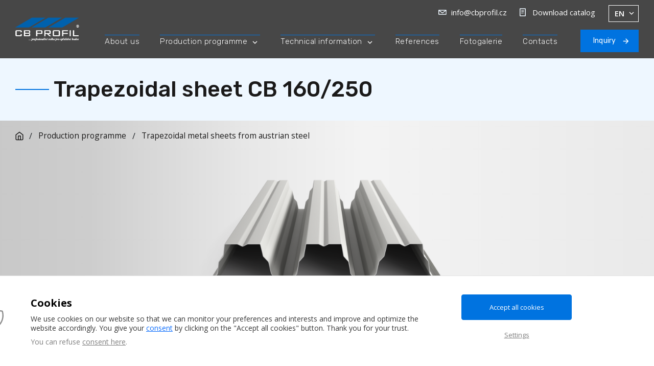

--- FILE ---
content_type: text/html; charset=UTF-8
request_url: https://www.cbprofil.cz/en/product/trapezoidal-sheet-cb-160-250
body_size: 7906
content:
<!doctype html>
<html lang="en">
<head>
    <meta charset="UTF-8">
                                <meta name="robots" content="index,follow"/>
    
    <meta name="viewport" content="width=device-width, initial-scale=1">
    <meta http-equiv="X-UA-Compatible" content="ie=edge">
    <meta name="format-detection" content="telephone=no">
    <meta name="author" content="NexGen IT s.r.o. (info@nexgen.cz)"/>

    <link rel="preconnect" href="https://fonts.gstatic.com" crossorigin>
            <link rel="preload" as="style" href="https://fonts.googleapis.com/css2?family=Open+Sans:wght@400;600;700&display=swap">
        <link rel="stylesheet" href="https://fonts.googleapis.com/css2?family=Open+Sans:wght@400;600;700&display=swap" media="print" onload="this.media='all'">
        <noscript>
            <link rel="stylesheet" href="https://fonts.googleapis.com/css2?family=Open+Sans:wght@400;600;700&display=swap">
        </noscript>
            <link rel="preload" as="style" href="https://fonts.googleapis.com/css2?family=Rubik:wght@300;400;500&display=swap">
        <link rel="stylesheet" href="https://fonts.googleapis.com/css2?family=Rubik:wght@300;400;500&display=swap" media="print" onload="this.media='all'">
        <noscript>
            <link rel="stylesheet" href="https://fonts.googleapis.com/css2?family=Rubik:wght@300;400;500&display=swap">
        </noscript>
    
    <link rel="stylesheet" href="/assets/theme/dist/all.min.css?v=20260201010437">
    <link rel="shortcut icon" href="/favicon.ico?v=20260201010437">

            <title>Trapezoidal sheet CB 160/250 | CB Profil a.s.</title>
        <meta property="og:title" content="Trapezoidal sheet CB 160/250 | CB Profil a.s."/>
                <meta name="description" content="CB PROFIL vyrábí a dodává trapézové plechy a vlnité plechy, sendvičové panely, hraněné lemovací a výztužné profily, klempířské prvky, spojovací a těsnící materiál.">
        <meta property="og:description" content="CB PROFIL vyrábí a dodává trapézové plechy a vlnité plechy, sendvičové panely, hraněné lemovací a výztužné profily, klempířské prvky, spojovací a těsnící materiál." />
                <meta name="keywords" content="trapézové plechy, vlnité plechy, sendvičové panely, lemovací, výztužné profily,">
        <meta property="og:type" content="website" />

    <script src="/assets/theme/dist/node_modules/jquery.js?v=20260201010437"></script>
            <script src="https://maps.googleapis.com/maps/api/js?key=AIzaSyAns7A2ihWHAvBZbshUChdZoTgwxBiRHKs"></script>
                <!-- Google Consent Mode -->
<script>
    window.dataLayer = window.dataLayer || [];
    function gtag() {
        dataLayer.push(arguments);
    }
    gtag('consent', 'default', {
        'ad_storage': 'denied',
        'analytics_storage': 'denied',
        'ad_user_data': 'denied',
        'ad_personalization': 'denied'
    });
</script>
<!-- Google Consent Mode --><!-- Global site tag (gtag.js) - Google Analytics -->
<script async src="https://www.googletagmanager.com/gtag/js?id=G-GVCMSPD1B9"></script>
<script>
    window.dataLayer = window.dataLayer || [];
    function gtag(){dataLayer.push(arguments);}
    gtag('js', new Date());

    gtag('config', 'G-GVCMSPD1B9');
</script>
<!-- End Global site tag (gtag.js) - Google Analytics --><meta name="google-site-verification" content="i-mkGtHdInoohARmNIXgyCzXD_j2kFcRyzZa7w0EszA" />
    </head>
<body data-body>
    
    
    <header class="header" data-header>
        <div class="container container--nav">
            <div class="header__content">
                <a href="/en" class="header__logo">
                    <img src="/assets/theme/dist/img/logo/logo.svg?v=20260201010437" alt="">
                </a>

                <div class="header__menu" data-menu>
                    <div class="header__contact">
                        <ul>
                                                        <li>
                                <a href="mailto:info@cbprofil.cz"
                                   class="header__icon header__icon--mail">
                                    info@cbprofil.cz
                                </a>
                            </li>
                                                                                        <li>
                                    <a href="/download/61a89b0cedc35909686439.pdf"
                                       class="header__icon header__icon--doc">
                                        Download catalog
                                    </a>
                                </li>
                                                    </ul>
                                                                                                                            <ul class="lang">
                                <li class="is-active">
                                    <a href="/en/trapezoidal-metal-sheets">en</a>
                                </li>
                                                                                                            <li>
                                            <a href="/trapezove-plechy-vyroba-cb">
                                            cs
                                            </a>
                                        </li>
                                                                                                                                                <li>
                                            <a href="/de/trapezblechen">
                                            de
                                            </a>
                                        </li>
                                                                                                </ul>
                                            </div>
                    <nav class="nav" data-nav>
                        <ul>
                                                                                                                                                                                                                                                                                                <li>
                                        <a href="/en/about-us"
                                           class="">
                                            About us                                        </a>
                                                                            </li>
                                                                                                                                                                                                                                                                                                                                                                                                                                                                                                                                                                                                                                                                                                                                                                                                                                                                                                                                                                                                <li class="has-submenu">
                                        <a href="/en/production-programme"
                                           class="">
                                            Production programme <span data-nav-icon></span>                                        </a>
                                                                                    <ul>
                                                                                                    <li><a href="/en/trapezoidal-metal-sheets"
                                                           class=""
                                                        >Trapezoidal sheets - production in CZ</a>
                                                    </li>
                                                                                                    <li><a href="/en/trapezoidal-metal-sheets-production-abroad"
                                                           class=""
                                                        >Trapezoidal sheets - import</a>
                                                    </li>
                                                                                                    <li><a href="/en/aluminium-rapezoidal-sheets"
                                                           class=""
                                                        >Aluminium rapezoidal sheets</a>
                                                    </li>
                                                                                                    <li><a href="/en/corrugated-metal-sheets"
                                                           class=""
                                                        >Corrugated metal sheets</a>
                                                    </li>
                                                                                                    <li><a href="/en/straight-sheets-and-coils"
                                                           class=""
                                                        >Straight sheets and coils</a>
                                                    </li>
                                                                                                    <li><a href="/en/sandwich-panels_1"
                                                           class=""
                                                        >Sandwich panels</a>
                                                    </li>
                                                                                                    <li><a href="/en/mezi-stranka"
                                                           class=""
                                                        >Edging and supporting profiles</a>
                                                    </li>
                                                                                                    <li><a href="/en/roof-profiles-with-hidden-anchoring"
                                                           class=""
                                                        >Roof profiles with hidden anchoring</a>
                                                    </li>
                                                                                                    <li><a href="/en/cassettes"
                                                           class=""
                                                        >Cassettes</a>
                                                    </li>
                                                                                                    <li><a href="/en/connecting-and-sealing-material"
                                                           class=""
                                                        >Connecting and sealing material</a>
                                                    </li>
                                                                                            </ul>
                                                                            </li>
                                                                                                                                                                                                                                                                                                                                                                                                                                                                                                                                                                                                                                                                                                                                                                                                                                                                                    <li class="has-submenu">
                                        <a href="/en/technical-information"
                                           class="">
                                            Technical information <span data-nav-icon></span>                                        </a>
                                                                                    <ul>
                                                                                                    <li><a href="/en/static"
                                                           class=""
                                                        >Static</a>
                                                    </li>
                                                                                                    <li><a href="/en/technical-data-sheets"
                                                           class=""
                                                        >Technical data sheets</a>
                                                    </li>
                                                                                                    <li><a href="/en/assembly-instructions"
                                                           class=""
                                                        >Assembly instructions</a>
                                                    </li>
                                                                                                    <li><a href="/en/certificates"
                                                           class=""
                                                        >Certificates</a>
                                                    </li>
                                                                                                    <li><a href="/en/cb-flis-anticondensational-treatment"
                                                           class=""
                                                        >CB FLIS – anticondensational treatment</a>
                                                    </li>
                                                                                                    <li><a href="/en/surface-treatment-of-metal-sheets"
                                                           class=""
                                                        >Surface treatment of metal sheets</a>
                                                    </li>
                                                                                                    <li><a href="/en/general-trade-terms"
                                                           class=""
                                                        >General Trade Terms</a>
                                                    </li>
                                                                                            </ul>
                                                                            </li>
                                                                                                                                                                                                                                                                    <li>
                                        <a href="/en/references"
                                           class="">
                                            References                                        </a>
                                                                            </li>
                                                                                                                                                                                                                                                                    <li>
                                        <a href="/en/gallery"
                                           class="">
                                            Fotogalerie                                        </a>
                                                                            </li>
                                                                                                                                                                                                                                                                    <li>
                                        <a href="/en/contacts"
                                           class="">
                                            Contacts                                        </a>
                                                                            </li>
                                                                                                                                                                                                                                                                                                                                                                        <a href="/en/inquiry" class="button button--icon button--nav">
                                    Inquiry
                                </a>
                                                    </ul>
                    </nav>
                </div>
                <div class="hamburger" data-hamburger><span></span></div>
            </div>
        </div>
    </header>

    <main class="main main--pt">
        <div class="heading">
    <div class="container">
        <div class="heading__content">
            <h1 class="title">Trapezoidal sheet CB 160/250</h1>
        </div>
    </div>
</div>        <div class="viz">
                    <div class="breadcrumb">
    <div class="container">
        <ul class="breadcrumb__list">
            <li class="breadcrumb__item">
                <a href="/en" class="breadcrumb__link breadcrumb__link--home"></a>
            </li>
                            <li class="breadcrumb__item ">
                    <a href="/en/production-programme" class="breadcrumb__link">Production programme</a>
                </li>
                            <li class="breadcrumb__item ">
                    <a href="/en/trapezoidal-metal-sheets" class="breadcrumb__link">Trapezoidal metal sheets from austrian steel</a>
                </li>
                            <li class="breadcrumb__item  d-none">
                    <a href="/en/product/trapezoidal-sheet-cb-160-250" class="breadcrumb__link">Trapezoidal sheet CB 160/250</a>
                </li>
                    </ul>
    </div>
</div>
                                            <img class="viz__img" src="/uploads/dms/products/CB_160_250/61ee98172c674419879214.png" alt="" data-product>
                <div class="d-none js-viz-images">
                                            <span class="viz__img" data-src="/uploads/dms/products/CB_160_250/61ee98172c674419879214.png" data-positive="128"></span>
                        <span class="viz__img" data-src="/uploads/dms/products/CB_160_250/negativni/61ee982ccbf56843265637.png" data-negative="128"></span>
                                            <span class="viz__img" data-src="/uploads/dms/products/CB_160_250/61ee9813b6c5a560024268.png" data-positive="129"></span>
                        <span class="viz__img" data-src="/uploads/dms/products/CB_160_250/negativni/61ee98310597b290668765.png" data-negative="129"></span>
                                                            <img class="viz__img" src="/uploads/dms/products/CB_160_250/61ee98169ac17514381852.png" alt="" data-flis>
                                                                <img class="viz__img" src="/uploads/dms/vykresy/svg/6282347047590018006724.svg" alt="" data-2d>
                                    </div>
                        <div class="viz__content">
                <div class="viz__select">
                                        <div class="viz__color">
                        <p>Barva: </p>
                        <div class="viz__color__item">
                                                            <button class="is-active"                                        style="background-color:#f1ece1"
                                        title="White Polyester 25µm RAL 9010"
                                        data-color-btn="128"></button>
                                                            <button                                        style="background-color:#d7d5cb"
                                        title="Grey white Polyester 25µm RAL 9002"
                                        data-color-btn="129"></button>
                                                    </div>
                    </div>
                                        <div class="viz__view">
                        <p>Pohled: </p>
                        <div class="viz__view__btn">
                                                        <button class="is-active" data-view-btn="positive">3D positive</button>
                            <button data-view-btn="negative">3D negative</button>
                                                                                    <button data-view-btn="flis">3D fleece</button>
                                                                                    <button data-view-btn="2d">2D drawing</button>
                                                    </div>
                    </div>
                </div>
            </div>
        </div>
        <div class="property">
            <div class="container">
                <div class="row">
                    <div class="col-lg-6">
                        <div class="property__content">
                                                        <h2 class="title title--sm">Information</h2>
                            <div class="text text--property">
                                                                    <h5>Application:</h5>
                                    <p>supporting into the roof</p><hr />
                                                                                                    <h5>width:</h5>
                                    <p>750 mm</p><hr />
                                                                                                    <h5>Lenghts:</h5>
                                    <p>up to 22 m</p><hr />
                                                            </div>
                                                                                        <div class="text text--property text--download">
                                    <h5>Models for donwload:</h5>
                                    <ul>
                                                                                    <li><a href="/download/62160d246ce28119490005.dwg">DWG</a></li>
                                                                                                                            <li><a href="/download/62160d24cd366284919985.dxf">DXF</a></li>
                                                                                                                            <li><a href="/download/62160e9befe6e974993559.rfa">RFA</a></li>
                                                                            </ul>
                                </div>
                                                    </div>
                    </div>
                    <div class="col-lg-6">
                        <div class="property__content">
                                                            <h2 class="title title--sm">Surface possibility</h2>
                                <div class="row mb-4">
                                                                            <div class="col-sm-6 mb-4">
                                            <div class="property__com">
                                                <img class="lazyload" data-src="/uploads/dms/icons/61fd3159a99f6735004301.jpg" alt="">
                                                <p>CB FLIS</p>
                                            </div>
                                        </div>
                                                                            <div class="col-sm-6 mb-4">
                                            <div class="property__com">
                                                <img class="lazyload" data-src="/uploads/dms/icons/62bad815c5e8f823534623.png" alt="">
                                                <p>Side F1 - RAL 25 my / Side F2 - protective laquer 7-10 my</p>
                                            </div>
                                        </div>
                                                                    </div>
                                                                                        <h2 class="title title--sm">Parameters</h2>
                                <div class="text">
                                    <table>
                                        <thead>
                                        <tr>
                                            <th>Thickness (mm)</th>
                                            <th>Colors</th>
                                            <th>Weight (kg/m2)</th>
                                        </tr>
                                        </thead>
                                        <tbody>
                                                                                    <tr>
                                                <td>0,75</td>
                                                <td>
                                                                                                            <div class="d-flex justify-content-center">
                                                                                                                    <div class="property__round" style="background-color:#d7d5cb;" title="Polyester interieur 15my, RAL 902 (similar RAL 9002) 902"></div>
                                                                                                                    <div class="property__round" style="background-color:#f1ece1;" title="Polyester interieur 15my, RAL 901 (similar RAL 9010) 901"></div>
                                                                                                                    <div class="property__round" style="background-color:#d6d8d0;" title="White Polyester 25µm RAL 9002	exteriér"></div>
                                                                                                                </div>
                                                                                                    </td>
                                                <td>11,78</td>
                                            </tr>
                                                                                    <tr>
                                                <td>0,88</td>
                                                <td>
                                                                                                            <div class="d-flex justify-content-center">
                                                                                                                    <div class="property__round" style="background-color:#d7d5cb;" title="Polyester interieur 15my, RAL 902 (similar RAL 9002) 902"></div>
                                                                                                                    <div class="property__round" style="background-color:#f1ece1;" title="Polyester interieur 15my, RAL 901 (similar RAL 9010) 901"></div>
                                                                                                                </div>
                                                                                                    </td>
                                                <td>13,82</td>
                                            </tr>
                                                                                    <tr>
                                                <td>1</td>
                                                <td>
                                                                                                            <div class="d-flex justify-content-center">
                                                                                                                    <div class="property__round" style="background-color:#d7d5cb;" title="Polyester interieur 15my, RAL 902 (similar RAL 9002) 902"></div>
                                                                                                                    <div class="property__round" style="background-color:#f1ece1;" title="Polyester interieur 15my, RAL 901 (similar RAL 9010) 901"></div>
                                                                                                                </div>
                                                                                                    </td>
                                                <td>15,7</td>
                                            </tr>
                                                                                    <tr>
                                                <td>1,13</td>
                                                <td>
                                                                                                            <div class="d-flex justify-content-center">
                                                                                                                    <div class="property__round" style="background-color:#d7d5cb;" title="Polyester interieur 15my, RAL 902 (similar RAL 9002) 902"></div>
                                                                                                                    <div class="property__round" style="background-color:#f1ece1;" title="Polyester interieur 15my, RAL 901 (similar RAL 9010) 901"></div>
                                                                                                                </div>
                                                                                                    </td>
                                                <td>18,1</td>
                                            </tr>
                                                                                    <tr>
                                                <td>1,25</td>
                                                <td>
                                                                                                            <div class="d-flex justify-content-center">
                                                                                                                    <div class="property__round" style="background-color:#d7d5cb;" title="Polyester interieur 15my, RAL 902 (similar RAL 9002) 902"></div>
                                                                                                                    <div class="property__round" style="background-color:#f1ece1;" title="Polyester interieur 15my, RAL 901 (similar RAL 9010) 901"></div>
                                                                                                                </div>
                                                                                                    </td>
                                                <td>19,63</td>
                                            </tr>
                                                                                    <tr>
                                                <td>1,5</td>
                                                <td>
                                                                                                            <div class="d-flex justify-content-center">
                                                                                                                    <div class="property__round" style="background-color:#d7d5cb;" title="Polyester interieur 15my, RAL 902 (similar RAL 9002) 902"></div>
                                                                                                                    <div class="property__round" style="background-color:#f1ece1;" title="Polyester interieur 15my, RAL 901 (similar RAL 9010) 901"></div>
                                                                                                                </div>
                                                                                                    </td>
                                                <td>23,55</td>
                                            </tr>
                                                                                </tbody>
                                    </table>
                                </div>
                                                    </div>
                    </div>
                </div>
            </div>
        </div>
        <div class="inquiry">
    <div class="container container--small">
                <div class="inquiry__heading">
            <h2 class="title title--white">Non-binding inquiry</h2>
        </div>
                <div class="form">
            <div class="text text--center">
                                    <p>
                        <strong>
                            Do you want to know the approximate price of your possible order?
                        </strong>
                    </p>
                                                    <p>
                        <p>Fill in the specification and quantity - we will send you the price and possible delivery date to your e-mail address. In case you are not sure about the specification or have any questions, feel free to contact us at info@cbprofil.cz.</p>
                    </p>
                            </div>
            <form name="nexcrm_contact" method="post" action="/en/contact-form/en_28" class="row" enctype="multipart/form-data">
                                                                                        <div
     class="col-12 col-lg-6"    >
        <div class="form-item"><label for="nexcrm_contact_forename" class=" form-label">First name</label><input type="text" id="nexcrm_contact_forename" name="nexcrm_contact[forename]" data-class="col-12 col-lg-6" class="form-control" /></div>
    </div>
                                                                                                                                    <div
     class="col-12 col-lg-6"    >
        <div class="form-item"><label for="nexcrm_contact_surname" class=" form-label">Family name</label><input type="text" id="nexcrm_contact_surname" name="nexcrm_contact[surname]" data-class="col-12 col-lg-6" class="form-control" /></div>
    </div>
                                                                                                                                    <div
     class="col-12 col-lg-6"    >
        <div class="form-item"><label for="nexcrm_contact_email" class="form-label is-required">E-mail</label><input type="email" id="nexcrm_contact_email" name="nexcrm_contact[email]" required="required" data-class="col-12 col-lg-6" class="form-control" /></div>
    </div>
                                                                                                                                    <div
     class="col-12 col-lg-6"    >
        <div class="form-item"><label for="nexcrm_contact_phone" class=" form-label">Phone</label><input type="text" id="nexcrm_contact_phone" name="nexcrm_contact[phone]" data-class="col-12 col-lg-6" class="form-control" /></div>
    </div>
                                                                                                                                    <div
     class="col-12 col-lg-6"    >
        <div class="form-item"><label class="form-label is-required" for="nexcrm_contact_material">Material type</label><select id="nexcrm_contact_material" name="nexcrm_contact[material]" required="required" class="form-select js-select-material form-control" data-class="col-12 col-lg-6"><option value="" selected="selected">Select from the menu</option><option value="1" data-select-ids="[1,2,3,4,5,7]">Trapezoidal sheet</option><option value="2" data-select-ids="[8,10,11,14]">Sandwichpanel</option><option value="3" data-select-ids="[2,3,4,5,13]">Corrugated sheet</option><option value="4" data-select-ids="[2,3,5,7]">Edging/supporitng profiles</option><option value="5" data-select-ids="[2,3,5,7]">Straight metal sheet / coil</option></select></div>
    </div>
                                                                                                                                    <div
     class="col-12 col-lg-6 js-select d-none"    >
        <div class="form-item"><label class=" form-label" for="nexcrm_contact_select_1">Sheet type</label><select id="nexcrm_contact_select_1" name="nexcrm_contact[select_1]" class="form-select js-select-list form-control" data-class="col-12 col-lg-6 js-select d-none" data-id="1"><option value="">Select from the menu</option><option value="1">Trapezoidal sheet CB 8/88</option><option value="2">Trapezoidal sheet CB 20/190</option><option value="3">Trapezoidal sheet CB 35/207</option><option value="24">Trapezoidal sheet CB 40/160</option><option value="25">Trapezoidal sheet CB 45/333</option><option value="26">Trapezoidal sheet CB 50/260</option><option value="27">Trapezoidal sheet CB 55/250</option><option value="28">Trapezoidal sheet CB 60/235</option><option value="29">Trapezoidal sheet CB 135/310</option><option value="30">Trapezoidal sheet CB 150/280</option><option value="31">Trapezoidal sheet CB 150/290</option><option value="80">Trapezoidal sheet CB 160/250</option></select></div>
    </div>
                                                                                                                                    <div
     class="col-12 col-lg-3 col-sm-7 js-select d-none"    >
        <div class="form-item"><label class=" form-label" for="nexcrm_contact_select_2">Sheet thickness</label><select id="nexcrm_contact_select_2" name="nexcrm_contact[select_2]" class="form-select js-select-list form-catalog form-control" data-class="col-12 col-lg-3 col-sm-7 js-select d-none" data-id="2"><option value="">Select from the menu</option><option value="4">i`m not sure, need an advice</option><option value="5">0,50 mm</option><option value="6">0,63 mm</option><option value="7">0,70 mm</option><option value="8">0,75 mm</option><option value="9">0,80 mm</option><option value="10">0,88 mm</option><option value="11">1,00 mm</option><option value="12">1,13 mm</option><option value="13">1,25 mm</option><option value="14">1,50 mm</option><option value="32">other thickness or combination of more - please write into the message</option></select></div>
    </div>
                                                            <div class="col-lg-3 col-sm- d-none" data-select-id="2">
                                    <div class="form__text">
                                        <p>
                                            Zkontrolujte si v
                                            <a href="/download/61a89b0cedc35909686439.pdf">
                                                katalogu produktů
                                            </a>
                                            možnou kombinaci typu plechu a tloušťky.
                                        </p>
                                    </div>
                                </div>
                                                                                                                                                                <div
     class="col-12 col-lg-6 js-select d-none"    >
        <div class="form-item"><label class=" form-label" for="nexcrm_contact_select_3">Surface</label><select id="nexcrm_contact_select_3" name="nexcrm_contact[select_3]" class="form-select js-select-list form-control" data-class="col-12 col-lg-6 js-select d-none" data-id="3"><option value="">Select from the menu</option><option value="15">Zinc</option><option value="16">Lacquer</option></select></div>
    </div>
                                                                                                                                    <div
     class="col-12 col-lg-6 js-select d-none"    >
        <div class="form-item"><label class=" form-label" for="nexcrm_contact_select_7">Color</label><select id="nexcrm_contact_select_7" name="nexcrm_contact[select_7]" class="form-select js-select-list form-control" data-class="col-12 col-lg-6 js-select d-none" data-id="7"><option value="">Select from the menu</option><option value="37">Zinc</option><option value="38">RAL 1015 - Light ivory</option><option value="39">RAL 3000 - Flame red</option><option value="40">RAL 3009 - Oxide red</option><option value="41">RAL 5010 - Gentian blue</option><option value="42">RAL 6011 - Reseda green</option><option value="43">RAL 7016 -  Anthracite grey</option><option value="44">RAL 7035 - Light grey</option><option value="45">RAL 8014 - Sepia brown</option><option value="46">RAL 9002 - Grey white</option><option value="47">RAL 9006 - White aluminium</option><option value="48">RAL 9007 - Grey aluminium</option><option value="49">RAL 9010 - White</option><option value="50">other colour or combination - please write in the message</option></select></div>
    </div>
                                                                                                                                    <div
     class="col-12 col-lg-6 js-select d-none"    >
        <div class="form-item"><label class=" form-label" for="nexcrm_contact_select_4">application</label><select id="nexcrm_contact_select_4" name="nexcrm_contact[select_4]" class="form-select js-select-list form-control" data-class="col-12 col-lg-6 js-select d-none" data-id="4"><option value="">Select from the menu</option><option value="18">roof</option><option value="19">facade</option><option value="20">Fence</option><option value="21">under concrete</option><option value="51">other</option></select></div>
    </div>
                                                                                                                                    <div
     class="col-12 col-lg-6 js-select d-none"    >
        <div class="form-item"><label class=" form-label" for="nexcrm_contact_select_5">Transportation</label><select id="nexcrm_contact_select_5" name="nexcrm_contact[select_5]" class="form-select js-select-list form-control" data-class="col-12 col-lg-6 js-select d-none" data-id="5"><option value="">Select from the menu</option><option value="22">material including transport - please add the delivery address in the message</option><option value="23">I will pick up the material myself in České Budějovice</option></select></div>
    </div>
                                                                                                                                    <div
     class="col-12 col-lg-6 form__hidden"    >
        <div class="form-item"><label class="is-required form-label" for="nexcrm_contact_extraText_5_22">Place of delivery</label><textarea id="nexcrm_contact_extraText_5_22" name="nexcrm_contact[extraText_5_22]" data-class="col-12 col-lg-6 form__hidden" data-id="22" class="form-control"></textarea></div>
    </div>
                                                                                                                                    <div
     class="col-12 col-lg-6 js-select d-none"    >
        <div class="form-item"><label class="form-label is-required" for="nexcrm_contact_select_8">Usage of the panel</label><select id="nexcrm_contact_select_8" name="nexcrm_contact[select_8]" required="required" class="form-select js-select-list form-control" data-class="col-12 col-lg-6 js-select d-none" data-id="8"><option value="" selected="selected">Select from the menu</option><option value="53">Roof</option><option value="54">Wall</option></select></div>
    </div>
                                                                                                                                    <div
     class="col-12 col-lg-6 js-select d-none"    >
        <div class="form-item"><label class="form-label is-required" for="nexcrm_contact_select_10">Isolation material</label><select id="nexcrm_contact_select_10" name="nexcrm_contact[select_10]" required="required" class="form-select js-select-list form-control" data-class="col-12 col-lg-6 js-select d-none" data-id="10"><option value="" selected="selected">Select from the menu</option><option value="58">PIR core</option><option value="59">mineral wool</option></select></div>
    </div>
                                                                                                                                    <div
     class="col-12 col-lg-6 form__hidden"    >
        <div class="form-item"><label class="is-required form-label" for="nexcrm_contact_extraText_10_58">Extra text 10 58</label><textarea id="nexcrm_contact_extraText_10_58" name="nexcrm_contact[extraText_10_58]" data-class="col-12 col-lg-6 form__hidden" data-id="58" class="form-control"></textarea></div>
    </div>
                                                                                                                                    <div
     class="col-12 col-lg-6 form__hidden"    >
        <div class="form-item"><label class="is-required form-label" for="nexcrm_contact_extraText_10_59">Extra text 10 59</label><textarea id="nexcrm_contact_extraText_10_59" name="nexcrm_contact[extraText_10_59]" data-class="col-12 col-lg-6 form__hidden" data-id="59" class="form-control"></textarea></div>
    </div>
                                                                                                                                    <div
     class="col-12 col-lg-6 js-select d-none"    >
        <div class="form-item"><label class=" form-label" for="nexcrm_contact_select_11">Panel colour</label><select id="nexcrm_contact_select_11" name="nexcrm_contact[select_11]" class="form-select js-select-list form-control" data-class="col-12 col-lg-6 js-select d-none" data-id="11"><option value="">Select from the menu</option><option value="60">RAL 9002 - grey white</option><option value="61">RAL 9010 - white</option><option value="62">RAL 3000 - Flame red</option><option value="63">RAL 6020 - chrome green</option><option value="64">RAL 7016 -  Anthracite grey</option><option value="65">RAL 9007 - Grey aluminium</option><option value="66">RAL 9006 - White aluminium</option><option value="67">RAL 1015 - Light ivory</option><option value="68">RAL 5010 - Gentian blue</option><option value="69">RAL 7035 - Light grey</option><option value="70">other colour or combination - please write in the message</option></select></div>
    </div>
                                                                                                                                    <div
     class="col-12 col-lg-6 js-select d-none"    >
        <div class="form-item"><label class=" form-label" for="nexcrm_contact_select_13">Sheet type (corrugated metal sheet)</label><select id="nexcrm_contact_select_13" name="nexcrm_contact[select_13]" class="form-select js-select-list form-control" data-class="col-12 col-lg-6 js-select d-none" data-id="13"><option value="">Select from the menu</option><option value="73">CB 18/76</option><option value="74">CB 27/111</option><option value="75">CB 55/177</option><option value="76">CB-AL 18/76</option><option value="77">CB-AL 27/111</option><option value="78">CB-AL 55/177</option></select></div>
    </div>
                                                                                                                                    <div
     class="col-12 col-lg-6 js-select d-none"    >
        <div class="form-item"><label class="form-label is-required" for="nexcrm_contact_select_14">Transport</label><select id="nexcrm_contact_select_14" name="nexcrm_contact[select_14]" required="required" class="form-select js-select-list form-control" data-class="col-12 col-lg-6 js-select d-none" data-id="14"><option value="" selected="selected">Select from the menu</option><option value="79">Including calculation of the price of transport to the destination</option></select></div>
    </div>
                                                                                                                                    <div
     class="col-12 col-lg-6 form__hidden"    >
        <div class="form-item"><label class="is-required form-label" for="nexcrm_contact_extraText_14_79">address of delivery</label><textarea id="nexcrm_contact_extraText_14_79" name="nexcrm_contact[extraText_14_79]" data-class="col-12 col-lg-6 form__hidden" data-id="79" class="form-control"></textarea></div>
    </div>
                                                                                                                                    <div
     class="col-12 col-lg-6"    >
        <div class="form-item"><label for="nexcrm_contact_amount" class=" form-label">Volume (m<sup>2</sup>) <span class="text-danger">*</span></label><input type="text" id="nexcrm_contact_amount" name="nexcrm_contact[amount]" data-class="col-12 col-lg-6" class="form-control" /></div>
    </div>
                                                                                                                                    <div
     class="col-12"    >
        <div class="form-item"><label for="nexcrm_contact_text" class=" form-label">Zpráva</label><textarea id="nexcrm_contact_text" name="nexcrm_contact[text]" data-class="col-12" class="form-control"></textarea></div>
    </div>
                                                                                                                                    <div
     class=""    >
        <div class="form-item"><label for="nexcrm_contact_files" class=" form-label">Přílohy</label><div class="custom-file"><input type="file" id="nexcrm_contact_files" name="nexcrm_contact[files][]" lang="en" multiple="multiple" class="custom-file-input" /><label for="nexcrm_contact_files"  class="custom-file-label"></label>
    </div>
</div>
    </div>
                                                                                                                                    <div class="form__info">
                                <p>
                                    Data marked with * must be filled in.
                                </p>
                                <div
     class=""    >
        <div class="form-item"><div class="form-check">        <input type="checkbox" id="nexcrm_contact_agree" name="nexcrm_contact[agree]" required="required" class="form-check-input" value="1" />
        <label class="form-check-label required" for="nexcrm_contact_agree">I agree to the processing <a href="/en/zasady-ochrany-osobnich-udaju" target="_blank">of my personal data</a>.<span>*</span></label></div></div>
    </div>
                            </div>
                                                                                                                                    <input type="hidden" id="nexcrm_contact_antispam" name="nexcrm_contact[antispam]" />
                                                                                                                                                                        <input type="hidden" id="nexcrm_contact__token" name="nexcrm_contact[_token]" value="93f0a90.xokPEQbnPAk7ljlwvO51bZ-IPjr6-3B--J2ITR3E7bQ.i8xhfWKqUl9I1XYd7alDFfDOaW6fsR81otrnIE-Ct-Kg_U5mUYpaU1jGXg" />
                                                                            <div class="form-group"><button type="submit" id="nexcrm_contact_save" name="nexcrm_contact[save]" class="button button--icon mx-auto btn" data-class="col-12">Send inquiry</button></div>
                        <input type="hidden" class="js-captcha-response" name="captcha-response">

    <script src="https://www.google.com/recaptcha/api.js?render=6LcKJUopAAAAAEYyBW62NKYP5kNdI9NIZIJ1mVzD"></script>
                        <script>
                document.addEventListener("DOMContentLoaded", function() {
                    grecaptcha.ready(function() {
                        const responseInputs = document.querySelectorAll('.js-captcha-response');
                        responseInputs.forEach(function(responseInput) {
                            let form = responseInput.closest('form');
                            form.addEventListener('submit', function(submitEvent) {
                                submitEvent.preventDefault();
                                grecaptcha.execute('6LcKJUopAAAAAEYyBW62NKYP5kNdI9NIZIJ1mVzD', {action: 'submit'}).then(function(token) {
                                    responseInput.value = token;
                                    form.submit();
                                });
                            });
                        });
                    });
                });
            </script>
                        </form>
        </div>
    </div>
</div>
    </main>

    <footer class="footer">
        <div class="container">
            <div class="row">
                <div class="col-md-4 col-sm-6 mb-5 text-center text-sm-start">
                    <h2 class="footer__title">
                                                    CB Profil a.s.
                                            </h2>
                    <ul class="footer__list">
                                                    <li class="footer__address">
                                Křižíkova 1762<br />
370 01 České Budějovice<br />
Česká republika
                            </li>
                                                                            <li class="footer__item">
                                <a class="footer__link footer__link--primary" target="_blank" href="https://goo.gl/maps/ouctPdUwYqdXmRFd7">
                                  Show on map
                                </a>
                            </li>
                                            </ul>
                </div>
                <div class="col-md-4 col-sm-6 mb-5 text-center text-sm-start">
                                            <h2 class="footer__title">Information</h2>
                        <ul class="footer__list">
                                                                                    <li class="footer__item">
                                    <a href="/en/about-us"
                                       class="footer__link">
                                        About us
                                    </a>
                                </li>
                                                                                                                <li class="footer__item">
                                    <a href="/en/production-programme"
                                       class="footer__link">
                                        Production programme
                                    </a>
                                </li>
                                                                                                                                                                    <li class="footer__item">
                                    <a href="/en/contacts"
                                       class="footer__link">
                                        Contacts
                                    </a>
                                </li>
                                                                                                                <li class="footer__item">
                                    <a href="/en/information-about-cookies"
                                       class="footer__link">
                                        Information about cookies
                                    </a>
                                </li>
                                                                                                                                </ul>
                                    </div>
                <div class="col-md-4 col-sm-6 mb-5 text-center text-sm-start">
                    <h2 class="footer__title">Contact</h2>
                    <ul class="footer__list">
                                                    <li class="footer__item">T:
                                <a href="tel:+420 386 116 433"
                                   class="footer__link footer__link--secondary">
                                    +420 386 116 433
                                </a>
                            </li>
                                                                            <li class="footer__item">E:
                                <a href="mailto:info@cbprofil.cz"
                                   class="footer__link footer__link--secondary">
                                    info@cbprofil.cz
                                </a>
                            </li>
                                            </ul>
                                            <a href="/en/inquiry" class="button button--icon">
                            Inquiry
                        </a>
                                    </div>
            </div>
            <div class="footer__bottom">
                <p>© 2026                        CB Profil a.s. - we produce trapezoidal and edged profiles in highest quality
                                    </p>
                <p> Webdesign by
                    <a href="https://www.nexgen.cz/" target="_blank"
                       title="NexGen IT, s.r.o. - Webdesign, SEO, 3D vizualizace, tvorba webových stránek, České Budějovice">
                        NexGen IT
                    </a>
                </p>
            </div>
        </div>
    </footer>

<script src="/bundles/fosjsrouting/js/router.js?v=20260201010437"></script>
<script src="/js/routing?callback=fos.Router.setData"></script>
<script src="/assets/theme/dist/node_modules/bootstrap.bundle.js?v=20260201010437"></script>
<script src="/assets/theme/dist/node_modules/aos.js?v=20260201010437"></script>
<script src="/assets/theme/dist/node_modules/fancybox.umd.js?v=20260201010437"></script>
<script src="/assets/theme/dist/node_modules/lazysizes.js?v=20260201010437"></script>
<script src="/assets/theme/dist/node_modules/ls.unveilhooks.min.js?v=20260201010437"></script>
<script src="/assets/theme/dist/node_modules/slick.js?v=20260201010437"></script>
<script src="/assets/theme/dist/node_modules/markerclusterer.js?v=20260201010437"></script>
<script src="/assets/theme/dist/node_modules/jquery.filterizr.min.js?v=20260201010437"></script>
<script src="/assets/theme/dist/node_modules/sweetalert.min.js?v=20260201010437"></script>
<script src="/assets/theme/dist/node_modules/select2.full.js?v=20260201010437"></script>
<script src="/assets/theme/dist/all.min.js?v=20260201010437"></script>

    <script type="application/javascript">
        let cookieSetting = {
            'var': {'CONSENT_LINK': '/en/information-about-cookies' }
        }
    </script>
    <style>
        :root{
            --cb-btn-success: #0073e0;
            --cb-btn-success-hover: #2b97fe;
            --cp-switch-bg-success: #0073e0;
        }
    </style>
    <script src="https://cookie.nexgen.cz/dist/cookie.min.js"></script>
</body>
</html>


--- FILE ---
content_type: text/html; charset=utf-8
request_url: https://www.google.com/recaptcha/api2/anchor?ar=1&k=6LcKJUopAAAAAEYyBW62NKYP5kNdI9NIZIJ1mVzD&co=aHR0cHM6Ly93d3cuY2Jwcm9maWwuY3o6NDQz&hl=en&v=N67nZn4AqZkNcbeMu4prBgzg&size=invisible&anchor-ms=20000&execute-ms=30000&cb=ouhgjoaf2u5q
body_size: 48711
content:
<!DOCTYPE HTML><html dir="ltr" lang="en"><head><meta http-equiv="Content-Type" content="text/html; charset=UTF-8">
<meta http-equiv="X-UA-Compatible" content="IE=edge">
<title>reCAPTCHA</title>
<style type="text/css">
/* cyrillic-ext */
@font-face {
  font-family: 'Roboto';
  font-style: normal;
  font-weight: 400;
  font-stretch: 100%;
  src: url(//fonts.gstatic.com/s/roboto/v48/KFO7CnqEu92Fr1ME7kSn66aGLdTylUAMa3GUBHMdazTgWw.woff2) format('woff2');
  unicode-range: U+0460-052F, U+1C80-1C8A, U+20B4, U+2DE0-2DFF, U+A640-A69F, U+FE2E-FE2F;
}
/* cyrillic */
@font-face {
  font-family: 'Roboto';
  font-style: normal;
  font-weight: 400;
  font-stretch: 100%;
  src: url(//fonts.gstatic.com/s/roboto/v48/KFO7CnqEu92Fr1ME7kSn66aGLdTylUAMa3iUBHMdazTgWw.woff2) format('woff2');
  unicode-range: U+0301, U+0400-045F, U+0490-0491, U+04B0-04B1, U+2116;
}
/* greek-ext */
@font-face {
  font-family: 'Roboto';
  font-style: normal;
  font-weight: 400;
  font-stretch: 100%;
  src: url(//fonts.gstatic.com/s/roboto/v48/KFO7CnqEu92Fr1ME7kSn66aGLdTylUAMa3CUBHMdazTgWw.woff2) format('woff2');
  unicode-range: U+1F00-1FFF;
}
/* greek */
@font-face {
  font-family: 'Roboto';
  font-style: normal;
  font-weight: 400;
  font-stretch: 100%;
  src: url(//fonts.gstatic.com/s/roboto/v48/KFO7CnqEu92Fr1ME7kSn66aGLdTylUAMa3-UBHMdazTgWw.woff2) format('woff2');
  unicode-range: U+0370-0377, U+037A-037F, U+0384-038A, U+038C, U+038E-03A1, U+03A3-03FF;
}
/* math */
@font-face {
  font-family: 'Roboto';
  font-style: normal;
  font-weight: 400;
  font-stretch: 100%;
  src: url(//fonts.gstatic.com/s/roboto/v48/KFO7CnqEu92Fr1ME7kSn66aGLdTylUAMawCUBHMdazTgWw.woff2) format('woff2');
  unicode-range: U+0302-0303, U+0305, U+0307-0308, U+0310, U+0312, U+0315, U+031A, U+0326-0327, U+032C, U+032F-0330, U+0332-0333, U+0338, U+033A, U+0346, U+034D, U+0391-03A1, U+03A3-03A9, U+03B1-03C9, U+03D1, U+03D5-03D6, U+03F0-03F1, U+03F4-03F5, U+2016-2017, U+2034-2038, U+203C, U+2040, U+2043, U+2047, U+2050, U+2057, U+205F, U+2070-2071, U+2074-208E, U+2090-209C, U+20D0-20DC, U+20E1, U+20E5-20EF, U+2100-2112, U+2114-2115, U+2117-2121, U+2123-214F, U+2190, U+2192, U+2194-21AE, U+21B0-21E5, U+21F1-21F2, U+21F4-2211, U+2213-2214, U+2216-22FF, U+2308-230B, U+2310, U+2319, U+231C-2321, U+2336-237A, U+237C, U+2395, U+239B-23B7, U+23D0, U+23DC-23E1, U+2474-2475, U+25AF, U+25B3, U+25B7, U+25BD, U+25C1, U+25CA, U+25CC, U+25FB, U+266D-266F, U+27C0-27FF, U+2900-2AFF, U+2B0E-2B11, U+2B30-2B4C, U+2BFE, U+3030, U+FF5B, U+FF5D, U+1D400-1D7FF, U+1EE00-1EEFF;
}
/* symbols */
@font-face {
  font-family: 'Roboto';
  font-style: normal;
  font-weight: 400;
  font-stretch: 100%;
  src: url(//fonts.gstatic.com/s/roboto/v48/KFO7CnqEu92Fr1ME7kSn66aGLdTylUAMaxKUBHMdazTgWw.woff2) format('woff2');
  unicode-range: U+0001-000C, U+000E-001F, U+007F-009F, U+20DD-20E0, U+20E2-20E4, U+2150-218F, U+2190, U+2192, U+2194-2199, U+21AF, U+21E6-21F0, U+21F3, U+2218-2219, U+2299, U+22C4-22C6, U+2300-243F, U+2440-244A, U+2460-24FF, U+25A0-27BF, U+2800-28FF, U+2921-2922, U+2981, U+29BF, U+29EB, U+2B00-2BFF, U+4DC0-4DFF, U+FFF9-FFFB, U+10140-1018E, U+10190-1019C, U+101A0, U+101D0-101FD, U+102E0-102FB, U+10E60-10E7E, U+1D2C0-1D2D3, U+1D2E0-1D37F, U+1F000-1F0FF, U+1F100-1F1AD, U+1F1E6-1F1FF, U+1F30D-1F30F, U+1F315, U+1F31C, U+1F31E, U+1F320-1F32C, U+1F336, U+1F378, U+1F37D, U+1F382, U+1F393-1F39F, U+1F3A7-1F3A8, U+1F3AC-1F3AF, U+1F3C2, U+1F3C4-1F3C6, U+1F3CA-1F3CE, U+1F3D4-1F3E0, U+1F3ED, U+1F3F1-1F3F3, U+1F3F5-1F3F7, U+1F408, U+1F415, U+1F41F, U+1F426, U+1F43F, U+1F441-1F442, U+1F444, U+1F446-1F449, U+1F44C-1F44E, U+1F453, U+1F46A, U+1F47D, U+1F4A3, U+1F4B0, U+1F4B3, U+1F4B9, U+1F4BB, U+1F4BF, U+1F4C8-1F4CB, U+1F4D6, U+1F4DA, U+1F4DF, U+1F4E3-1F4E6, U+1F4EA-1F4ED, U+1F4F7, U+1F4F9-1F4FB, U+1F4FD-1F4FE, U+1F503, U+1F507-1F50B, U+1F50D, U+1F512-1F513, U+1F53E-1F54A, U+1F54F-1F5FA, U+1F610, U+1F650-1F67F, U+1F687, U+1F68D, U+1F691, U+1F694, U+1F698, U+1F6AD, U+1F6B2, U+1F6B9-1F6BA, U+1F6BC, U+1F6C6-1F6CF, U+1F6D3-1F6D7, U+1F6E0-1F6EA, U+1F6F0-1F6F3, U+1F6F7-1F6FC, U+1F700-1F7FF, U+1F800-1F80B, U+1F810-1F847, U+1F850-1F859, U+1F860-1F887, U+1F890-1F8AD, U+1F8B0-1F8BB, U+1F8C0-1F8C1, U+1F900-1F90B, U+1F93B, U+1F946, U+1F984, U+1F996, U+1F9E9, U+1FA00-1FA6F, U+1FA70-1FA7C, U+1FA80-1FA89, U+1FA8F-1FAC6, U+1FACE-1FADC, U+1FADF-1FAE9, U+1FAF0-1FAF8, U+1FB00-1FBFF;
}
/* vietnamese */
@font-face {
  font-family: 'Roboto';
  font-style: normal;
  font-weight: 400;
  font-stretch: 100%;
  src: url(//fonts.gstatic.com/s/roboto/v48/KFO7CnqEu92Fr1ME7kSn66aGLdTylUAMa3OUBHMdazTgWw.woff2) format('woff2');
  unicode-range: U+0102-0103, U+0110-0111, U+0128-0129, U+0168-0169, U+01A0-01A1, U+01AF-01B0, U+0300-0301, U+0303-0304, U+0308-0309, U+0323, U+0329, U+1EA0-1EF9, U+20AB;
}
/* latin-ext */
@font-face {
  font-family: 'Roboto';
  font-style: normal;
  font-weight: 400;
  font-stretch: 100%;
  src: url(//fonts.gstatic.com/s/roboto/v48/KFO7CnqEu92Fr1ME7kSn66aGLdTylUAMa3KUBHMdazTgWw.woff2) format('woff2');
  unicode-range: U+0100-02BA, U+02BD-02C5, U+02C7-02CC, U+02CE-02D7, U+02DD-02FF, U+0304, U+0308, U+0329, U+1D00-1DBF, U+1E00-1E9F, U+1EF2-1EFF, U+2020, U+20A0-20AB, U+20AD-20C0, U+2113, U+2C60-2C7F, U+A720-A7FF;
}
/* latin */
@font-face {
  font-family: 'Roboto';
  font-style: normal;
  font-weight: 400;
  font-stretch: 100%;
  src: url(//fonts.gstatic.com/s/roboto/v48/KFO7CnqEu92Fr1ME7kSn66aGLdTylUAMa3yUBHMdazQ.woff2) format('woff2');
  unicode-range: U+0000-00FF, U+0131, U+0152-0153, U+02BB-02BC, U+02C6, U+02DA, U+02DC, U+0304, U+0308, U+0329, U+2000-206F, U+20AC, U+2122, U+2191, U+2193, U+2212, U+2215, U+FEFF, U+FFFD;
}
/* cyrillic-ext */
@font-face {
  font-family: 'Roboto';
  font-style: normal;
  font-weight: 500;
  font-stretch: 100%;
  src: url(//fonts.gstatic.com/s/roboto/v48/KFO7CnqEu92Fr1ME7kSn66aGLdTylUAMa3GUBHMdazTgWw.woff2) format('woff2');
  unicode-range: U+0460-052F, U+1C80-1C8A, U+20B4, U+2DE0-2DFF, U+A640-A69F, U+FE2E-FE2F;
}
/* cyrillic */
@font-face {
  font-family: 'Roboto';
  font-style: normal;
  font-weight: 500;
  font-stretch: 100%;
  src: url(//fonts.gstatic.com/s/roboto/v48/KFO7CnqEu92Fr1ME7kSn66aGLdTylUAMa3iUBHMdazTgWw.woff2) format('woff2');
  unicode-range: U+0301, U+0400-045F, U+0490-0491, U+04B0-04B1, U+2116;
}
/* greek-ext */
@font-face {
  font-family: 'Roboto';
  font-style: normal;
  font-weight: 500;
  font-stretch: 100%;
  src: url(//fonts.gstatic.com/s/roboto/v48/KFO7CnqEu92Fr1ME7kSn66aGLdTylUAMa3CUBHMdazTgWw.woff2) format('woff2');
  unicode-range: U+1F00-1FFF;
}
/* greek */
@font-face {
  font-family: 'Roboto';
  font-style: normal;
  font-weight: 500;
  font-stretch: 100%;
  src: url(//fonts.gstatic.com/s/roboto/v48/KFO7CnqEu92Fr1ME7kSn66aGLdTylUAMa3-UBHMdazTgWw.woff2) format('woff2');
  unicode-range: U+0370-0377, U+037A-037F, U+0384-038A, U+038C, U+038E-03A1, U+03A3-03FF;
}
/* math */
@font-face {
  font-family: 'Roboto';
  font-style: normal;
  font-weight: 500;
  font-stretch: 100%;
  src: url(//fonts.gstatic.com/s/roboto/v48/KFO7CnqEu92Fr1ME7kSn66aGLdTylUAMawCUBHMdazTgWw.woff2) format('woff2');
  unicode-range: U+0302-0303, U+0305, U+0307-0308, U+0310, U+0312, U+0315, U+031A, U+0326-0327, U+032C, U+032F-0330, U+0332-0333, U+0338, U+033A, U+0346, U+034D, U+0391-03A1, U+03A3-03A9, U+03B1-03C9, U+03D1, U+03D5-03D6, U+03F0-03F1, U+03F4-03F5, U+2016-2017, U+2034-2038, U+203C, U+2040, U+2043, U+2047, U+2050, U+2057, U+205F, U+2070-2071, U+2074-208E, U+2090-209C, U+20D0-20DC, U+20E1, U+20E5-20EF, U+2100-2112, U+2114-2115, U+2117-2121, U+2123-214F, U+2190, U+2192, U+2194-21AE, U+21B0-21E5, U+21F1-21F2, U+21F4-2211, U+2213-2214, U+2216-22FF, U+2308-230B, U+2310, U+2319, U+231C-2321, U+2336-237A, U+237C, U+2395, U+239B-23B7, U+23D0, U+23DC-23E1, U+2474-2475, U+25AF, U+25B3, U+25B7, U+25BD, U+25C1, U+25CA, U+25CC, U+25FB, U+266D-266F, U+27C0-27FF, U+2900-2AFF, U+2B0E-2B11, U+2B30-2B4C, U+2BFE, U+3030, U+FF5B, U+FF5D, U+1D400-1D7FF, U+1EE00-1EEFF;
}
/* symbols */
@font-face {
  font-family: 'Roboto';
  font-style: normal;
  font-weight: 500;
  font-stretch: 100%;
  src: url(//fonts.gstatic.com/s/roboto/v48/KFO7CnqEu92Fr1ME7kSn66aGLdTylUAMaxKUBHMdazTgWw.woff2) format('woff2');
  unicode-range: U+0001-000C, U+000E-001F, U+007F-009F, U+20DD-20E0, U+20E2-20E4, U+2150-218F, U+2190, U+2192, U+2194-2199, U+21AF, U+21E6-21F0, U+21F3, U+2218-2219, U+2299, U+22C4-22C6, U+2300-243F, U+2440-244A, U+2460-24FF, U+25A0-27BF, U+2800-28FF, U+2921-2922, U+2981, U+29BF, U+29EB, U+2B00-2BFF, U+4DC0-4DFF, U+FFF9-FFFB, U+10140-1018E, U+10190-1019C, U+101A0, U+101D0-101FD, U+102E0-102FB, U+10E60-10E7E, U+1D2C0-1D2D3, U+1D2E0-1D37F, U+1F000-1F0FF, U+1F100-1F1AD, U+1F1E6-1F1FF, U+1F30D-1F30F, U+1F315, U+1F31C, U+1F31E, U+1F320-1F32C, U+1F336, U+1F378, U+1F37D, U+1F382, U+1F393-1F39F, U+1F3A7-1F3A8, U+1F3AC-1F3AF, U+1F3C2, U+1F3C4-1F3C6, U+1F3CA-1F3CE, U+1F3D4-1F3E0, U+1F3ED, U+1F3F1-1F3F3, U+1F3F5-1F3F7, U+1F408, U+1F415, U+1F41F, U+1F426, U+1F43F, U+1F441-1F442, U+1F444, U+1F446-1F449, U+1F44C-1F44E, U+1F453, U+1F46A, U+1F47D, U+1F4A3, U+1F4B0, U+1F4B3, U+1F4B9, U+1F4BB, U+1F4BF, U+1F4C8-1F4CB, U+1F4D6, U+1F4DA, U+1F4DF, U+1F4E3-1F4E6, U+1F4EA-1F4ED, U+1F4F7, U+1F4F9-1F4FB, U+1F4FD-1F4FE, U+1F503, U+1F507-1F50B, U+1F50D, U+1F512-1F513, U+1F53E-1F54A, U+1F54F-1F5FA, U+1F610, U+1F650-1F67F, U+1F687, U+1F68D, U+1F691, U+1F694, U+1F698, U+1F6AD, U+1F6B2, U+1F6B9-1F6BA, U+1F6BC, U+1F6C6-1F6CF, U+1F6D3-1F6D7, U+1F6E0-1F6EA, U+1F6F0-1F6F3, U+1F6F7-1F6FC, U+1F700-1F7FF, U+1F800-1F80B, U+1F810-1F847, U+1F850-1F859, U+1F860-1F887, U+1F890-1F8AD, U+1F8B0-1F8BB, U+1F8C0-1F8C1, U+1F900-1F90B, U+1F93B, U+1F946, U+1F984, U+1F996, U+1F9E9, U+1FA00-1FA6F, U+1FA70-1FA7C, U+1FA80-1FA89, U+1FA8F-1FAC6, U+1FACE-1FADC, U+1FADF-1FAE9, U+1FAF0-1FAF8, U+1FB00-1FBFF;
}
/* vietnamese */
@font-face {
  font-family: 'Roboto';
  font-style: normal;
  font-weight: 500;
  font-stretch: 100%;
  src: url(//fonts.gstatic.com/s/roboto/v48/KFO7CnqEu92Fr1ME7kSn66aGLdTylUAMa3OUBHMdazTgWw.woff2) format('woff2');
  unicode-range: U+0102-0103, U+0110-0111, U+0128-0129, U+0168-0169, U+01A0-01A1, U+01AF-01B0, U+0300-0301, U+0303-0304, U+0308-0309, U+0323, U+0329, U+1EA0-1EF9, U+20AB;
}
/* latin-ext */
@font-face {
  font-family: 'Roboto';
  font-style: normal;
  font-weight: 500;
  font-stretch: 100%;
  src: url(//fonts.gstatic.com/s/roboto/v48/KFO7CnqEu92Fr1ME7kSn66aGLdTylUAMa3KUBHMdazTgWw.woff2) format('woff2');
  unicode-range: U+0100-02BA, U+02BD-02C5, U+02C7-02CC, U+02CE-02D7, U+02DD-02FF, U+0304, U+0308, U+0329, U+1D00-1DBF, U+1E00-1E9F, U+1EF2-1EFF, U+2020, U+20A0-20AB, U+20AD-20C0, U+2113, U+2C60-2C7F, U+A720-A7FF;
}
/* latin */
@font-face {
  font-family: 'Roboto';
  font-style: normal;
  font-weight: 500;
  font-stretch: 100%;
  src: url(//fonts.gstatic.com/s/roboto/v48/KFO7CnqEu92Fr1ME7kSn66aGLdTylUAMa3yUBHMdazQ.woff2) format('woff2');
  unicode-range: U+0000-00FF, U+0131, U+0152-0153, U+02BB-02BC, U+02C6, U+02DA, U+02DC, U+0304, U+0308, U+0329, U+2000-206F, U+20AC, U+2122, U+2191, U+2193, U+2212, U+2215, U+FEFF, U+FFFD;
}
/* cyrillic-ext */
@font-face {
  font-family: 'Roboto';
  font-style: normal;
  font-weight: 900;
  font-stretch: 100%;
  src: url(//fonts.gstatic.com/s/roboto/v48/KFO7CnqEu92Fr1ME7kSn66aGLdTylUAMa3GUBHMdazTgWw.woff2) format('woff2');
  unicode-range: U+0460-052F, U+1C80-1C8A, U+20B4, U+2DE0-2DFF, U+A640-A69F, U+FE2E-FE2F;
}
/* cyrillic */
@font-face {
  font-family: 'Roboto';
  font-style: normal;
  font-weight: 900;
  font-stretch: 100%;
  src: url(//fonts.gstatic.com/s/roboto/v48/KFO7CnqEu92Fr1ME7kSn66aGLdTylUAMa3iUBHMdazTgWw.woff2) format('woff2');
  unicode-range: U+0301, U+0400-045F, U+0490-0491, U+04B0-04B1, U+2116;
}
/* greek-ext */
@font-face {
  font-family: 'Roboto';
  font-style: normal;
  font-weight: 900;
  font-stretch: 100%;
  src: url(//fonts.gstatic.com/s/roboto/v48/KFO7CnqEu92Fr1ME7kSn66aGLdTylUAMa3CUBHMdazTgWw.woff2) format('woff2');
  unicode-range: U+1F00-1FFF;
}
/* greek */
@font-face {
  font-family: 'Roboto';
  font-style: normal;
  font-weight: 900;
  font-stretch: 100%;
  src: url(//fonts.gstatic.com/s/roboto/v48/KFO7CnqEu92Fr1ME7kSn66aGLdTylUAMa3-UBHMdazTgWw.woff2) format('woff2');
  unicode-range: U+0370-0377, U+037A-037F, U+0384-038A, U+038C, U+038E-03A1, U+03A3-03FF;
}
/* math */
@font-face {
  font-family: 'Roboto';
  font-style: normal;
  font-weight: 900;
  font-stretch: 100%;
  src: url(//fonts.gstatic.com/s/roboto/v48/KFO7CnqEu92Fr1ME7kSn66aGLdTylUAMawCUBHMdazTgWw.woff2) format('woff2');
  unicode-range: U+0302-0303, U+0305, U+0307-0308, U+0310, U+0312, U+0315, U+031A, U+0326-0327, U+032C, U+032F-0330, U+0332-0333, U+0338, U+033A, U+0346, U+034D, U+0391-03A1, U+03A3-03A9, U+03B1-03C9, U+03D1, U+03D5-03D6, U+03F0-03F1, U+03F4-03F5, U+2016-2017, U+2034-2038, U+203C, U+2040, U+2043, U+2047, U+2050, U+2057, U+205F, U+2070-2071, U+2074-208E, U+2090-209C, U+20D0-20DC, U+20E1, U+20E5-20EF, U+2100-2112, U+2114-2115, U+2117-2121, U+2123-214F, U+2190, U+2192, U+2194-21AE, U+21B0-21E5, U+21F1-21F2, U+21F4-2211, U+2213-2214, U+2216-22FF, U+2308-230B, U+2310, U+2319, U+231C-2321, U+2336-237A, U+237C, U+2395, U+239B-23B7, U+23D0, U+23DC-23E1, U+2474-2475, U+25AF, U+25B3, U+25B7, U+25BD, U+25C1, U+25CA, U+25CC, U+25FB, U+266D-266F, U+27C0-27FF, U+2900-2AFF, U+2B0E-2B11, U+2B30-2B4C, U+2BFE, U+3030, U+FF5B, U+FF5D, U+1D400-1D7FF, U+1EE00-1EEFF;
}
/* symbols */
@font-face {
  font-family: 'Roboto';
  font-style: normal;
  font-weight: 900;
  font-stretch: 100%;
  src: url(//fonts.gstatic.com/s/roboto/v48/KFO7CnqEu92Fr1ME7kSn66aGLdTylUAMaxKUBHMdazTgWw.woff2) format('woff2');
  unicode-range: U+0001-000C, U+000E-001F, U+007F-009F, U+20DD-20E0, U+20E2-20E4, U+2150-218F, U+2190, U+2192, U+2194-2199, U+21AF, U+21E6-21F0, U+21F3, U+2218-2219, U+2299, U+22C4-22C6, U+2300-243F, U+2440-244A, U+2460-24FF, U+25A0-27BF, U+2800-28FF, U+2921-2922, U+2981, U+29BF, U+29EB, U+2B00-2BFF, U+4DC0-4DFF, U+FFF9-FFFB, U+10140-1018E, U+10190-1019C, U+101A0, U+101D0-101FD, U+102E0-102FB, U+10E60-10E7E, U+1D2C0-1D2D3, U+1D2E0-1D37F, U+1F000-1F0FF, U+1F100-1F1AD, U+1F1E6-1F1FF, U+1F30D-1F30F, U+1F315, U+1F31C, U+1F31E, U+1F320-1F32C, U+1F336, U+1F378, U+1F37D, U+1F382, U+1F393-1F39F, U+1F3A7-1F3A8, U+1F3AC-1F3AF, U+1F3C2, U+1F3C4-1F3C6, U+1F3CA-1F3CE, U+1F3D4-1F3E0, U+1F3ED, U+1F3F1-1F3F3, U+1F3F5-1F3F7, U+1F408, U+1F415, U+1F41F, U+1F426, U+1F43F, U+1F441-1F442, U+1F444, U+1F446-1F449, U+1F44C-1F44E, U+1F453, U+1F46A, U+1F47D, U+1F4A3, U+1F4B0, U+1F4B3, U+1F4B9, U+1F4BB, U+1F4BF, U+1F4C8-1F4CB, U+1F4D6, U+1F4DA, U+1F4DF, U+1F4E3-1F4E6, U+1F4EA-1F4ED, U+1F4F7, U+1F4F9-1F4FB, U+1F4FD-1F4FE, U+1F503, U+1F507-1F50B, U+1F50D, U+1F512-1F513, U+1F53E-1F54A, U+1F54F-1F5FA, U+1F610, U+1F650-1F67F, U+1F687, U+1F68D, U+1F691, U+1F694, U+1F698, U+1F6AD, U+1F6B2, U+1F6B9-1F6BA, U+1F6BC, U+1F6C6-1F6CF, U+1F6D3-1F6D7, U+1F6E0-1F6EA, U+1F6F0-1F6F3, U+1F6F7-1F6FC, U+1F700-1F7FF, U+1F800-1F80B, U+1F810-1F847, U+1F850-1F859, U+1F860-1F887, U+1F890-1F8AD, U+1F8B0-1F8BB, U+1F8C0-1F8C1, U+1F900-1F90B, U+1F93B, U+1F946, U+1F984, U+1F996, U+1F9E9, U+1FA00-1FA6F, U+1FA70-1FA7C, U+1FA80-1FA89, U+1FA8F-1FAC6, U+1FACE-1FADC, U+1FADF-1FAE9, U+1FAF0-1FAF8, U+1FB00-1FBFF;
}
/* vietnamese */
@font-face {
  font-family: 'Roboto';
  font-style: normal;
  font-weight: 900;
  font-stretch: 100%;
  src: url(//fonts.gstatic.com/s/roboto/v48/KFO7CnqEu92Fr1ME7kSn66aGLdTylUAMa3OUBHMdazTgWw.woff2) format('woff2');
  unicode-range: U+0102-0103, U+0110-0111, U+0128-0129, U+0168-0169, U+01A0-01A1, U+01AF-01B0, U+0300-0301, U+0303-0304, U+0308-0309, U+0323, U+0329, U+1EA0-1EF9, U+20AB;
}
/* latin-ext */
@font-face {
  font-family: 'Roboto';
  font-style: normal;
  font-weight: 900;
  font-stretch: 100%;
  src: url(//fonts.gstatic.com/s/roboto/v48/KFO7CnqEu92Fr1ME7kSn66aGLdTylUAMa3KUBHMdazTgWw.woff2) format('woff2');
  unicode-range: U+0100-02BA, U+02BD-02C5, U+02C7-02CC, U+02CE-02D7, U+02DD-02FF, U+0304, U+0308, U+0329, U+1D00-1DBF, U+1E00-1E9F, U+1EF2-1EFF, U+2020, U+20A0-20AB, U+20AD-20C0, U+2113, U+2C60-2C7F, U+A720-A7FF;
}
/* latin */
@font-face {
  font-family: 'Roboto';
  font-style: normal;
  font-weight: 900;
  font-stretch: 100%;
  src: url(//fonts.gstatic.com/s/roboto/v48/KFO7CnqEu92Fr1ME7kSn66aGLdTylUAMa3yUBHMdazQ.woff2) format('woff2');
  unicode-range: U+0000-00FF, U+0131, U+0152-0153, U+02BB-02BC, U+02C6, U+02DA, U+02DC, U+0304, U+0308, U+0329, U+2000-206F, U+20AC, U+2122, U+2191, U+2193, U+2212, U+2215, U+FEFF, U+FFFD;
}

</style>
<link rel="stylesheet" type="text/css" href="https://www.gstatic.com/recaptcha/releases/N67nZn4AqZkNcbeMu4prBgzg/styles__ltr.css">
<script nonce="aZPbzBL9ajrPr7VQJVON6A" type="text/javascript">window['__recaptcha_api'] = 'https://www.google.com/recaptcha/api2/';</script>
<script type="text/javascript" src="https://www.gstatic.com/recaptcha/releases/N67nZn4AqZkNcbeMu4prBgzg/recaptcha__en.js" nonce="aZPbzBL9ajrPr7VQJVON6A">
      
    </script></head>
<body><div id="rc-anchor-alert" class="rc-anchor-alert"></div>
<input type="hidden" id="recaptcha-token" value="[base64]">
<script type="text/javascript" nonce="aZPbzBL9ajrPr7VQJVON6A">
      recaptcha.anchor.Main.init("[\x22ainput\x22,[\x22bgdata\x22,\x22\x22,\[base64]/[base64]/[base64]/bmV3IHJbeF0oY1swXSk6RT09Mj9uZXcgclt4XShjWzBdLGNbMV0pOkU9PTM/bmV3IHJbeF0oY1swXSxjWzFdLGNbMl0pOkU9PTQ/[base64]/[base64]/[base64]/[base64]/[base64]/[base64]/[base64]/[base64]\x22,\[base64]\x22,\x22wpQrX2jClcO2wqbCp8OYWcO9dEnDjxN+wrYqw5JDHCrCn8KjJMOWw4Umb8O4c0PCpsOWwr7CgDYkw7x5fsK9wqpJScKKd2R9w4o4wpPChMOJwoNuwqYaw5UDd17CosKawqrCp8Opwo4YNsO+w7bDqHI5wpvDgMOowrLDlG0uFcKCwq8mEDFkMcOCw4/DncKIwqxOahZow4Umw5vCgw/CsyVgccOSw4fCpQbCqMK/ecO6R8OzwpFCwohxAzE9w47CnnXCicOeLsObw6ZEw4NXJ8OMwrxwwp/DvjhSPyISSlJsw5NxWsKww5dlw5PDmsOqw6Qxw4rDpmrChMKAwpnDhTbDljUzw44qMnXDiXhcw6fDp03CnB/[base64]/CGDDuSFvw6R1SsKXI8KkDsKfRkoiwpoowoNIw4E6w5Rmw5/DkwMWT2g1MMKfw65oDcOUwoDDl8OAKcKdw6rDn25aDcOLbsKlX0HCpTp0wq1pw6rCsUNBUhFEw6bCp3AFwrBrE8OwDcO6FSklLzBvwqrCuXBKwrPCpUfCuHvDpcKmdWfCnl9iDcORw6FJw6ocDsOGEVUIbsO1c8KIw5x7w4k/AiBVe8OAw4/Ck8OhHMKjJj/Cn8K9P8KcwrDDksOrw5Yqw4zDmMOmwq92EjowwpnDgsO3eVjDq8OsfMOtwqEkVMO7TUNvWyjDi8KJVcKQwrfCrcO+fn/CsSfDi3nCmSxsT8ODI8OfwpzDuMO1wrFOwpxSeGhrNsOawp0XF8O/[base64]/DmsKjwpXClsOlLiYEw4IGZsKfesKcTsKaZMOVcTnCpz8hwq3DnMO8wojCukZCc8KnXXw1RsOFw5NtwoJ2BHrDiwRVw55rw4PCqcK6w6kGAsOOwr/Ch8O6AH/CscKsw7oMw4x3w4IAMMKgw4lzw5NMCh3Dqx/Cn8KLw7Upw7omw43Cv8KxO8KLbD7DpsOSIMO1PWrCq8K2EADDmm5AbTnDqB/Dq1g6X8OVHMKSwr3DosKYdcKqwqo9w4EeQlAowpUxw7nCksO1csKnw4ImwqYABsKDwrXCicOUwqkCIsKcw7p2wrHCvVzCpsOQw5PChcKvw4p2KsKMYcKWw7HDmTPCvcKdwpAWMw0kXWnCi8KIZHsDdcKuSm/CuMOBwpzCqDUjw6nDj2DChFPCohFhP8KNwovDrWtOwrbDiSN0wqrCilfDhcKhCl4XwrzCvMKGw4nDlnPCisOiXMODYSgUOAFyc8O7wqvCk0t3eBnDicOOwoPDtsKOTcK/w5BmcgfCtMOUST4Zwq/CgMODw6lew5Qkw7vCocOXX0UtQcONA8K9wo/[base64]/fcKXaBINw6DDqELDgMKhc8OLw5oTUMOAa8O/w5phw7UVwqvCusKZXCLDqwDCujYzwofCp3/Cm8O5TsOowpZKUsK2H3I2w6YkTMO0PCA0aG9+wp7Cr8KLw6bDhSEEY8K+w7JlM2jDnx8PdMOMfsKtwr9Owrpew40bwrnDkcK3LcOzXMKBwojCuE/DniFnwp/CgMKKXMOZF8OKCMO9X8KUd8KYG8OFM3FPV8O9eh5oGlU6wq9qLsKBw5fCt8K8wqXCuUvDvBzDvMOxC8KgQmlMwqMmFS5SKcKMw5shGcO4w4vCmcK6NH8DA8KKwrvCm2dowpnCtB3CoTAKw59yGgcWw5vDk0VSf0TCkQNowqnChSzClWYBw701McOHwpbCuC/CicKwwpc4wozClxVSwoJoBMOJQMK0TMKZfkPDi0F+JlckMcO+Bw4Ww7DCngXDuMKXw5zCqMK7WEYrw6tKwrx7PEZWw4/DmC3DscKvKmrDqwDCoETCm8KFMFc6DnUcwpDDg8OUNcK1wr3CrcKCMsKgQMOEQznDr8ONOlDDp8OOPydZw7AdbCE1wrRdwrcFJ8O6wrIRw4/Cj8OLwrMmDG/Clk0pMUjDvVXDiMKiw6DDu8OkBMOOwrrDj1Zlw6FhbsKqw7JaeFfCqcKbdcKEwrkNwpJyY14BP8OAw7/DiMOxeMKZD8Ozw7rCmjEEw47CkMKYFcKdDRbDt1Agwp3DkcKCwofDucKKw4pkIcObw4w3L8KWL3IkwrjDlxMmakgAEx/[base64]/CsGQQw6TCugvDvcK4w7zCiErDlxvCgMOTOxRjFcOlw79VwpbCl8OSwr8yw6F4w6VraMOiwrPDucKsJnTCgsODw6k2woDDtREGwrDDv8K/PlYXXhbCohtufMKfe1/DuMKowoTCvjXCvcO6w6XCu8KWwqA+QMKKTcKYIcOLwobDhltOwrAGwrjCpUl5E8KIQ8KUZBDCmGAENcKbwonCm8OQHBRdOEDCqUfCgnvCoWM2H8KgQ8O3c3fCsmTDiwrDoV/Cj8OGW8OSwpDCvcOVw69YPSXDucOwJcOZwq/[base64]/CqMOhw7XDi8KNSmjDsEDCtMOpw7zDr8KgwpwmExjDjDY0G3rCn8OUGXnCu3vCmsKbwpHCnVQxVTRmw6zDhSLCngsSHAh+w7zDq0pRCA44S8K9NMKVWwLDkcKDdsK/[base64]/[base64]/CsiRZwrpeKMK3OTPDgMO+V8KxcmVpYxAEFsO0DQvCvcOGw609M10hw5rChlFGwp7DiMOVSGtLYEFbw6dLw7XCtcOfw4zDlwrCscKZVcOWwpnCu37DiF7Dn14fSMOlDQ7Dl8KJMsODwqprw6fCp2bDhcO4woVqw4Y/w7zCjU0nQMKgHmAiwpVpw4VawoXCpgw0QcK2w45uw6LDtcOXw5jDji0DS1/DnMKOwp0Ew4zCl2tNCcO8D8Klw60Aw5IeW1fDrMOJw7nCvCdvwofCj2Iww6vDkG8pwqfDiRtYwrllEhjDrkXDo8KxwqjCnsOewpZSw4DCocKtXVnCv8KvTcKkw5BZwpspw4/CvzYUwpguw5rDt35Ewr7Co8OVwoZabBjDmkYJw4bCtE/DslDCksOZQ8KHVsO+w4zCpMKmwrrDicKdOsOOw4rDscO1wrI0wqcdWxM8U2gsUMOrVD/DrcO7fcKgwpdgJCVNwqdSIcOQH8KbR8Orw4g2woBpH8OPwq5pHsOcw4ICw7NwR8O4WMOcEcOdDGdowr/[base64]/NsONIsO7wojDhcKpcXAawpEdZkogU8Krw5bDpC3Ck8KLw7AQU8KuISUVw67DoEDDnDnCoGTCrsO5w4VkScOmwrjDqMKJTsKPw7t2w6vCvEvDt8OmdsKFwp4qwoZncEcVwr7CtMOZSRB4wrl4wpbCnkpYw5IGTyZ0w5p9w5XDg8O6CEI/[base64]/Dl8OuKsOHw6VTwqduHxVhRMOCwpdDw4LCssKKwpXCpm7CrcOcKn4udMK3EAFbYgYXVz/DjCg2w5bClncWXMKOEMOMw4TCnUzCpTY7wokWYsOtEhxjwrBnP3zDv8KBw7VBw4h3emrDtV0uX8OUw4xuIMOaLEbDtsK4w5zDrArDusKfwpJWw7UzWMK8a8OPw4zDvcKZTCTCrsOuw7bCmMOKNgbCq3nDuStXwqE/wq7CncOPaUXDkh7CtsOsdxrCqMOPwpddAsK8w50tw6xYPTIJCMKyJ2zDp8O3w5tVw5DCrcKlw6oXOirDtm/CmTZcw5U3wrAeHh45wo4JcjvDnA5Sw6vDjMKMSjJ9wqZfw6QJwrHDmRjCpBjChcOFw7LDm8KGcTVEd8KXwpHDhADDlwU0C8OQFcOMw60qBcK4wpHCr8KCw6XDksOjN1BHTwLClnzCvsO9w77CkyEIwp3CvsOcJGXCiMKjW8O4GMOcwqTDkHPCiyd/NizCqGdFwo7CnTU9YcKFP8KdQVrDoUDCsWU4VsOTD8O6wp/CsGk0wp7Ck8Kaw7h9CAfDmmxMBSbDijprwo/[base64]/w7lzYi7Cp8OUCyPDnsOBwqhKJsO+wo/DkQV7A8O2K3fDvHXCg8ODe20RwrNFHzbDqBhXwp7DtFjDmGNYw5Bsw5PCtHkDOsOjXcKywqgYwrcKwqsYwp/DlsOfw7fCnWPDhMOJGlTDgMKIEsOqWBLDgDoJwrcrJcKMw4LCpcO0w7xpwrkLw40pYG3DoG7Ci1QLw63DvcKSScOiKUoSw4ohwrjCjcKPwq/ChsK/w5PCnMK+w5xZw4syIHEpwqYfZsOJw4rDhFRpKE4De8Oewr3DqsOmKQfDkGHDtEhOFsKMw6HDvMOawonCrW9twoLCkMOuXsOVwoIxOC/CmsOGaloBwqjDjE7DnSRQw5hVWBIeQTjDiz7CtcO5CVbDtcKXwq5TesOOwoDChsOlw5zCisOiw6nCsXzCiUfDmMOoaWzCuMOLTkPDjcOUwqLCiWTDtsKKNg/Cn8K5RsKqwqrCoAXDjgZzw5IPIz3Ch8O/FMO9fsKuZMOXaMKJwrl2R1bCoSvDg8KnJ8KHw5bDngLCjkh6w6LCkMOKwqHCqcK7YAvChcOzw6skAAbCo8KJJ1xadlrDsMKqZx0+d8KnDcK8csKnw4nDtMODT8OuIMOWw4ECCmPCgcO8wqnCl8O6w7URwoPCgSlMO8O7FDHCmsONay0RwrN+wr1aLcKgw6I6w59Jwo/DhGzDrcK8U8KOwoJRwqJJwr3CvygIw4LDr1HCvsOyw5siKTgsw73Di0ADwoFIZsK6w6bCrgw+w7vCg8OaQ8KNPTTDpjHDslgowp5Yw5pmAMObRXJEwrnClMOVwq/[base64]/DoyN4wq/[base64]/CqMOScMK+w7TCksOJO8O+K8O8InnCpMONMxFFw40TR8KJIcOqwovDuTUZG0vDjR0Lw65wwo8lXBY5O8KPYcKswqgtw44Aw7dSV8KZwpZywoB0SMKLVsK/wr4xwo/[base64]/[base64]/w5PCjcO8wqhYwrHDtWMXKQA4w4/Ct8Ovw4/Ch03DlgHDgcOvwrBnw5LCkh9twojCiA/DrcKIw7fDv2QYwroFw7Mkw6bDsXnDmm/Di1fDiMKLLVHDh8KJwprDl3UXwokGDcKCwr5wCcKEe8Opw4PClcKxdyvDnsOCw51Iw7c9w5HDkxcYdXnDr8KBw67CtjI2UMO2wozDjsK5PTfCo8Ohw6F0D8O6w6MLHMKPw7sMNcKyUUPCmMKxI8OEamXDl2V6woYwQHnCucKXwr/[base64]/SMKRw5zDqMO1woLDq8Kkwqp+YBPDgAALbMO8wrrDpMKDwrLDvsOfwqrCgsKYL8OnZ3XCvMOcwoQ2F35UF8OPIlfCusKdwoLCqcOfXcKEwrfDokHDjcKKwq3DuQ1Ww4vCncK4GsOUa8OOeHstHsKpYGB3DgXDok5Zw70HOQNPVsO0w6/DpC7CuHzDlsK+NcOIOMKxw6XCusK8w6rCiAcpwq8Iw78RESU4w7zCusKGNRhuXMOTwogEA8Klw5zDtgvCgsKpCsKWaMKXeMKufMOEw7JIwrpTw6E3w4IHwqkZVWPDnC/Cr1tAw7IFw7YIPgvCj8Kxwp/Cq8OyCknDhiLDjMO/wpTCuC1Vw5jDrMKWDMOCasOwwrfCtm19wq/ChDDDt8OAwrjCssKlTsKWJxsNw7DCp39wwqg7wq9uG3ZEfl/DkMOxwqZtQi1Zw4/CvwHDshTDnw8kGkpdFSgtwpRMw6fDsMOQwo/Cs8K3a8Onw7smwqENwpVbwq/[base64]/[base64]/Dr8Kba8K3w6oAHcO6asKtAjHChcKNwqoWwqTCvTzCnQQdWAvCsD4Kwp/Dly47bzLCpi/CpMOvXcKRwo4cYRzDgsKxamk/wrPCusO6w4bCssK5fcOgwpl0NkLDqMO2bmUcw6fChF/CksKMw7LDoWTDv0DCh8OrYFdxE8K1w4IETGTDu8K5wqB/[base64]/ZREIUsO1w4J7wqnDm1zDsMKoCcOEcMO0QG9/[base64]/acK7w63Cjzw/Xh3CiEbCnUTCuMKbwphnw6MpwoZ+AMK2wqsSw6FOEBLClMO/wqHChcORwprDlsOewp3Dh2nCocKHw6B6w5cew7XDu3fCqwbCric/asOlwpU3w63Dl0jDvGLCmQ00K1/DlkfDrnQ6wo0EX2PCqcO1w7fDusO1wpBFOcOKLcOHGsOGbcKVwosdw6EbE8O/w5wLwo3DllwILMOlZ8OmFcKNNh/CtMO2KULCrMKDwrjDskPCnnlzW8K1wrPDg38Xcx1pw7jCtMONw58Xw4oBw67Cpw4vw53Dr8OYwqYQNGTDjMOqDV5yNVDDqMKFw60ww4htC8KocnvDhmI7VMOhw5rDvVZ3EGMLw6TCvg5gwq0OwqXChSzDtEVkfcKiW17CnsKNwospbA/[base64]/[base64]/Do8OTwrHCgBrDoMOIwpfDt8K6F3N6XTzCnSHClsK/[base64]/DlcKoV8K7YcKTwp/CoMKgDirCucO7wpbCsj5iw5nCtVN1bMOTQQZjwrHDtS3DncKHw7jCnMOIw4MKDcO5wpbCjcKmD8Omwos0wqfDmsKVwofCoMKoCzsCwoZofFjDi3LClXzCqxDDtXDDtcOxZBZRwqXCp3bDnQEYMg/DjMK6N8OHw7zDrcKDG8KKw5bDn8OxwotFUHwQcmYKVykMw5HDsMOwwpPDsjdxYF5Cwr7CriR1SsORVlxBGMO0PQwHWDXCtMOmwqIXbXXDqWbDuyPCtsOWB8OMw6MWJMOOw6jDuD7CgyPCuz3DjcK5IGA8wrJJwoHCnVrDuTcrwoRVNgAifcKYDMOaw5TCn8OPIV/[base64]/ClcOzw4IKaMK8KjHCocO4AzLDtsK+woPCgkjCp8OyBQlFRMOiw5fCtG1Pwp7ChMO4esOfw4xkOsKnZlXCg8KJw6bChz/CtkdtwqUOOA5bwo3CpRdYw6xiw4bCicKEw4HDisOlP2g6wrJvwqIBIMKiZEnCtgjCkltDw7/CusOeJcKrY1ERwqNUwpDCrRsOcQADPHZqwpbChsOWKMOXwqrCscKdLQEEGz9eEH7DuwPDoMOQd2/DlsO8F8KvU8Okw4cKwqcPwqzCuUtNMcObwokLdsOcwprCv8OuCcOJcTvCq8OmB1LCn8KmOMO5w5DDkmrCu8Onw7rClW/Csw/ClVXDhhELwq8KwpwYYsO+wqQRBBYuw6fClnHDiMOLacOtPDLCvcO8wqvCuEMrwp8FQ8Ogw601w5R4PsKKX8Orw4pnIW0CDsORw4JNTMKSw4HCl8OPLsK7F8OgwoHCr2IAJhcEw6dOU1TDvwXDoCl2w4/Du052c8OZw7jDs8KrwoNfw7XCo0xmPsKkfcK6wpJhw5zDvcOxwqDCkMO8w4rCr8KyNU7CpQNkT8K/HnZQYcOKNsKawqjDg8OVQSLCmlfDlynCthNpwotpw7c/M8OQwpDDj20OMnJ9w40OHBxewprDgh80wq03w78qw6VaD8KdUFAcw4jDoUfCssKJwrzCq8OXw5BHKTfCgH8Tw5fDoMO7wr0nwqkAwqjDmDjDnmHDm8KnBsKPwpxOPBQnJMOsZcK9RhhFRidgRcOENsOLcsOXwoMELSZrw4PCh8K/TcOMB8Ogw43CqcK9w7zDj0LDjVBcUcOyAsO4NcO4CMOXAcKow545wp8JwpTDmMOZQjdPZ8Kaw5XCpVDDolh9GsKzNxc4JUHDqVofDWXDlw3DosOJw7fCsFJkwqnCvkIDHHR5TcOpwpk2w5Rcw6hSOXDCvVkswrNHZl/[base64]/wp7DlhrDmwMaw6TCk8O6YxkbUcO8wqLCqnohw48CSMO0w43CnsOPwo3Cv2XCsHxHXHoLW8KUO8KyesOGbMKLwq09w7ZWw6IoKcOAw45iEMOramF8cMO6woocw53CtytheA9Jw6dtwprCthpiwp/DmcO8aC84O8KyQmXCjhnDssKUDcOxBXLDhlfDlcK/csK7wo9zwqTCkcOVMmTCmcKtSXBNw74vbmHCrl3ChSfChn3Ctmhuw58Qw5BJw5FSw60qw5XDj8OdZcKFe8OTwq/[base64]/DhsO0w57DssOJw71hKwQBw4BYfMKHw4w8wrQALcKbczvDvcKCwo3CncONwo3CilVFw4E4YcOnw7LDugjDqMO3E8O/[base64]/Dpyhlw4rDm8KFwqLDixlxwonDmsKOwpRNwpFlw5rDm2kmIWDCtcOhQcOyw4Jjw4TDpiPChFISw5pMw4LDrB/Dhi5FKcOLG3rDrcKuXFbCpAVhKcKVwrHCksK8RcO0Z21aw7MOfsKgw4PDhsKmw6TCocO0Ajs8wrfCmgRBC8Kfw6DCtR0rSSLCm8KiwoAcwpXCmF1bA8KfwpDCjBfDinVswqzDk8K8w57CksONw498c8OfVgINX8OvFUoNEiZgw7PDhw5Pwo55wqtnw4/DtQZmwrzCrB9rw4Zfwo4iQX3DlcOywqxAw4MNJg9uwrM6w4vCpsOgIBQZIFTDo2bCiMKBwr7DgQY2w6QRwoTDiRnDlcONw7DDnSIww6dPw4EbLsKDwo/[base64]/Di0fDuSxBwrzCv8KJwqjDgT/DisKwBgDDhMKhwrbCtMOoZTrCikTCqUgbwrjDgsKeIcKIAcKgw4BbwpLDkcOtwrgqw4bCrMKGw7HCshPDo0N+TsOpw5JUFVjCtsK9w7HChMOCwozCj3bCv8O/[base64]/CgcObEg7ClnLDpkBYOcOWw7PDm2Quw5LCmcKyfgx6w6XCvsKdSsKhdDzCixzCkR4/w5ddeW3CuMOqw4kKQVDDs0DDpcOtNHLDvsK+FQBBAcKuNhFnwqzDgsOdQWUDw6l/Vj0iw6cxHjHDncKUw6ItO8OHwoXCkMOaCQDCt8Ojw7HCsUvDssOhwoBhw58MOknCtsKoPcOoYS/CosOOHj/DicObwpwqTQA+wrc+DRAqfsK/wrsiwrTCt8ORwqIrSDzCmkMGw5ULw402w4hdw7hNw4fCpMOwwoAoeMKQO3nDhMOzwop2wprDjFDDiMOiw6UKH3FAw6PDgsKzw5FtKTIAw5HClyTCnMKoUcOZw7zDqWQIw5Rkw4BAwpbCqsKgwqZHU1fCkznDqQHCn8KXU8Kdwp9Ow6DDpcONeV/CoXrCm2bCklnCmcOVUsO8RMKGdVbDu8Ksw4XCgcO0DsKqw7vDoMOgX8KPQcKEKcOVw6dwScOHL8OZw63CkMOHwqUxwqlDwr4Ow5hAw4PDgsKCwofCscKUHQZ1Kl5Ecm8pwqA8w6PCqcO1w63DnRzCq8ORRGo9wohwcRQfwp8NbQzDpm7CpH5jw49fwq47wol/[base64]/DtjvDusKYw6rCmC/[base64]/Csyg9wrPCksKDw4xbw5wtw58wNsKtUQvDimzDg8K5woQFwq/DpcOyEm3ClsKkwrvCvG9/OcKqw7Fzw7LCisK6a8KtNxXClXzCulnCjEMlKMKaJhHClsK3wq9hwpwcTcKCwq7CvRfDocOhNUPCmVMUM8KTcsKzOWTCoz/CvH3Dh15lUcKWwr3DtAFDE2x/fzJCeEVGw4R7AibDu3zDj8Kiw6nCmlpDdn7DqzEaDE3CjMONw64vasKld3ZJw6BNYStnw7/Dl8Kaw5LCjyVXwoRsYGUew5p4w4/DmSNQwod5OMKswpzDqsOIw4xkw4RFE8KYwq7DqcKKE8OHwqzDhWbDvC7CicOmwoHDpw5vbB54w5rDixjDr8KIUD7CrjtLw7vDvh/ChzAYw5Bnwp3DnMOlwqtPwozCqCrCpsO7wqcfCDAqw7MMcsKTwrbCoVjDmVfCuVrCssOqw7Ekw5DDu8OgwprCmwRHYsOnwoLDisKmwrIbMUbDoMOfw6UWQ8O/wrnCi8Oiw7vDj8KNw6nDvhnDhMKQw5NGw6p8w5oZDMOODMKxwqtaNMK4w4jCicKywrA+ZSYfYijDtE3CgGvDjWTCkUgRQsKJb8ObDMKyZiAKw45PA3nCkXbClsO5FcKBw47Cgl5XwpFJKsO+I8K4wpsIS8KbZ8OoRjYZwo9Bfx4bS8OKw5TCnB/Chw8Kw63DjcKDOsOhw5bDv3LChcKYacKjDhBsHMKrfBVXwroqwrkmwpYjw4ETw6ZgesOQwqc5w43Dv8OcwoonwrDCpVoHasOjUMOPIsKLw4/[base64]/ezBTw4PCgsOSw5kpQ0XCrsOVP8O9wqDCgMKpw5TCgjvCgMKUMwjDkG/CoEDDggV0BMKzwrXCpijCs1c4QBDDkks0wo3Dh8OgOUQfw61MwrcYwoHDpsOZw5sswpAIwpHDpsKLI8KvX8KeGcKQwqHCusKPwpkbWcK0fzhvw6DCo8KhNl16PSdVa3A8w7HChmhzBicpE2nDhyDCjy/Cn3IAwrTDvDUXwpTCsiXCn8OIw6kWcVMcJcK6d0vDl8KawrAfXB3Cqismw6LDisKDVcKuZwjDvVIww4MEw5U5CsO8eMOxw6XCucKWw4dWPnt6SV/Djj/[base64]/MHZHYRw5w4METsO9GsO1Wh/CuMOTfXHDh2zCqMKLeMKOLn0ObcOlw7NDZsKRWxnDpcO1P8Kfw7tywp4rQF/Di8OdQMKSZVDDqMO6w6x1w5QKw4bCmMO5w452SWBoQ8Kuw6EkOcO0wpM1wqtKw5BjfcK/eUHCiMKDBMOCV8KhGD7CgcKQw4bCnMOpGk1bw5/DsyomAQXCpmHDojIJw5nDmSrCqyosdzvCvl1gwrjDtsOSw4TCrAJ0w5rDucOqw6/Cti09EMKBwoFRwrFCMMOPISnCtcOTDsK9BH7CtMKOwpQmwrMFP8Ktwr3CkRYWwpXDscKXFyXCqkQLw4lWw63Cp8Oww7ANwqnCtHYLw54Lw68pSU7CoMOuJcOPY8OTJsKLZ8KGI2N7NTFdSn3CmcOiw5XCqlhVwr4/wrbDu8Oda8KJwonCrAg+wr5nWkzDpSbDi0Iswq8GBy7CsCQYwpkUw5sWX8OfYm5dwrIeSMO8al8dw4w3w63CtmJJwqJww5IzwpvDhysJLTFiJsKNEcK1aMKCfXRQRsOFwp/[base64]/CmjzDoh58YSlTwoXDu0/DnTBAwqzDmywAwpICwp0lCsOowoBGA1TDr8OZw6B/JF49LcOXw77DtGQpaDrDjEzCnsOAwqMqw5/DpSrClMKXVcOVwrXCvsK9w74ew6Fww7zDmMOiwrwVwqI1wp7Dt8OaJsK7OsKeF1c7EcOLw6fDrsOeFMK4w7rCjHzDj8OKVS7DsMKnEWAhw6Z2cMOrGcOXO8OkEMKtwojDj3ldwq1vw4YpwosywpjDmMKUw4/Cj13CjVvCnURMPsKbMcOiwohcwpjDoTfDoMO7dsO+w5wOQWY5w5YbwpI+YMKIw6Mofis0w7/CkHw5Z8Olb2/CqRtZwrAXMAvDsMOfTcOqw5zCmHQ/[base64]/Dt8O2wrB3w7zCuMOPR8KMSMKKw4LCphBnFgTCsSYHw71sw5zDqMK1QTh0wprCpWVXwr3CscOAGcORWcKmdBdQw5HDgy3Co2/[base64]/wpsNwpfDn8K5TcK5alrCtMOxTGQDbi3Cuhs0MQXDscORUMOzwqFQwoxxw68uw73Cs8OKw71Bw4/ClsO5w7B+w6DCqMOHwp4jP8KTdsOIUcOyOXdbChzCr8ONI8Klw4jDu8Kpw6zCoWdwwqPCqmdVFEPCq3nDtnvClsO/YjrCpsKUJw8ww5/CvsKhwpxjcMKxw7Iyw6Y/wqU7Ex8xT8OzwpMKwrLDm1PCuMKNCyPCjAvDv8Klw4JVU0BFCyTCgMKuA8KbS8OqTMO0w5oawqPDncOuM8Owwqh8EsOLMH7DkCVpwqHCr8OBw6smw7TCh8KowpcvesKwZ8K/[base64]/CtcOZw6DChX3Cmwdaw6bDlcOTw7EjUgpDG8KrDg/CuR7CnF4/wpPDtMOpw5PCoCfDuDJ/FxpTTcKUwrU+PsOSw6NGw4BuOcKbwqLClsOww5dpwpHCnwd8MTbCr8O6w6BVSMKtw5jDncKIw5TCti4xwpJKbwcDWFoiw4NMwpdNw4h6aMKwQMOiwrLCvnZtecKUwpjDlcOAZVQIw4TDpFvDkhXCrhnDvcKCJg5bB8KNU8OHw70cw7TCg3fDl8OVwq/CrcKMw5UoXzcYX8KVAxPCkMOkKC0Kw7sHwpzDlsOpw7HDqMOBwp7CkQ9Xw5fDosKVwrJUwpLDuCZTw6DDvcOwwooPwqZPBcOKP8OIw5zCkllCaAZCwr3DhsKQwpjCtFbDmlfDgCrCtyfCvBjDmVEdwrsPeyTCq8KHwp/[base64]/CpB/Cv3vCuSrDq8KYwqnChcODZcKDaE3DrHhAw6dDa8K5w40Pw7crKsOKGljDmcKKfsKhw5fDusK6GW83EcKXwobDq0FLwrnCq2/Ch8OWPMO8GC/DgALDnQTCksO6NFbCsAgTwqhMAUh+OMOawqFGLcKqw6LDpWDCmmvDrMKjw6LDnh9pw4jDhyh6NcOTwpDDgy/CnQ9aw6LCqFEPwo/[base64]/ClcOLwovDl1/[base64]/[base64]/[base64]/DrMKUZ8Kpw5bCp8OIwpvCoE/[base64]/CoQbCkGhJHMOuE8O4wrXDkyTDusONfi7CtjfCg0caXMKAwofChT/[base64]/DtQjCsT4rSMKXDMOCXTdlwrsHZMOYEcOmcxxYCW/DqBjDiEzCvTzDs8O5WMOFwpLDvi53wo4iZ8OSDwrCuMO/w5tBO1Zuw6Upw51MccKqwqYWLXbCiTohw55Swqk+XGo5w7jDk8O9aXHCqAHCvMORSsK/KsOWG1dmLcO4w6rCoMKBwq1EfcKFw59rBB0dXAXCiMOWw6w7w7QFMcKww7FGWGxyHy3DvT1gwojCoMK/w5zCuGlHw7U5bwzCp8K4JFgpwr7CocKBWwRHKEXDm8KdwoZ1w6zDh8K+BFcwwrRmC8OUeMK6aATDiDY3w4hHwrLDhcKBJcOdcQFPw7zDsWBVw5nDjMO6wpPDsH9yPi/CisKzw4RGIGVSI8KhFhopw6RVwowfcXjDiMOfXsOYwohow6Vxwpkgw6thw48Zw63CiwrCoWEaRcOXKBkrR8OfK8O/FhTCjjZQD21CICk1FMOuwr5rw4gPwq7DncOlfMKYKMOrw7TCscOHdlPDicKPw7jDqCUlwps3w4DCu8KjF8OwAcODPSpLwrdId8K3DTU3wonDtBDDnkJ6wpJCIz3DmMKzPnJtLDfDk8KMwrt1MMOZw6/DnsKIwp/DozcWeGjCk8Kjw6DDul49wq7DkcOqwpoJwqbDs8Kxwp3Ds8K9UjwaworCgHnDkg4hwqnCqcKhwpUWc8KWwpRUfMKIw7BfPMKOw6PCs8KOWcKnRsKQw7nDnl/[base64]/[base64]/Dkgpsw7pBY2rCncKrYnEewqN9CMOcasO+w5rDhMKueUNpwogmwqcqI8OFw4kVAMKfw553SMKUwolhRcKXwphhK8KLDsKdKsKED8OeKMOxYnPCusK9wrxDw7vCqmDCgUnClsO/[base64]/DgsO6woNKTsKIwpIHT25kwrlLw7UaTMOEYzPDmkVpbsOFLhMXLsKGwpkRw73DoMOaUmrDtQLDgFbCncOPPyPCpsO/w6PDolHCusOowoLDlzlTw47CpMKlOxVAwpw2w6krGRbDsXZfYsKGw6dIw4zDjj8yw5dCKMOkZsKQwpLDi8K3wq/Cv1MCwqJCwqbCgMO/[base64]/PMKDH8O2L8KDGMK/wq7CkjYGw7/CpMK4EMK2w75LKsOdXxFSDX5DwqRvwoxmEcONEnXDjigaLMOZwpHDlsKow6w4GRfDmcOuVW1MMsKWwpvCvsKyw5/CmsOHwo3Dj8Oiw7vCmnI0RMKfwqwYRw8aw6TDvyDDosOow5fDpMOFW8OKwr3CtMKQwoHClyNrwo0wecOgwqhnwrdQw5vDtsOMOUvCjXHCoQF+wqEkL8OiwoTDpMKPXcOkw6LCkMKDw5NMEC/DrcKjwpXCrcKPTFvDpVVWwq7DpX06w4TDk2rCu1lGZUBWdsOrE2lMS1TDmkjCi8OaworCo8OUIUvClWnClE4gdwTClsOWw5F1wotGw7RVwpdpYjbCm3bClMOwZMOUY8KROzxjwr/CnW0Vw63ChXDCvMOtVcOjRyHCsMO6wq3DlMKgw4QEwpXCscOVwqPCnGNkw7JUDXfCicK1wprCs8OaWyscJQ86wrEBQsKwwotOA8KIwqvDiMKnwqHCm8Kew5MQwq3DocOUw5syw6hkw57DkD5IT8O8aENRwrbDqMO+wrNXw4JYw7TDvhsRTcKlD8OHPVoDCnF6BmA/[base64]/CiXVock7CnTrDvQ1MVMO3wqFKSxcRYz7DlsKvwrYBd8K0X8OjOEZGw7ILwqvCux3DvcKRw5HDlsOAwoTDnjgFwoTCtEMvw53DvMKoW8OWw4/CvMKSIHrDrcKDV8K0JMKFw4pJKcOxTR7Di8KHFx7DmcOjwonDtsOrK8K6w7TDtl/ClsOjd8Knw6EQAj7ChsO3N8Otw7Z4woxiwrZtE8KyWVJ2wo1tw6wICcKnw6HDjGtac8OxXRhcwpjDrMKaw4g0w44Cw48/wpjDusKndcOeE8OQwq14w7rCg0XChMODMjx2QsOPFMK/[base64]/UsOmw4/CuMKKbcOSw7HDpsK9wrXDtQQnN8OewobCpcOKw4B9TwsCRsO9w6jDuDxdw5NRw7/DmktUw6fDs23Ch8KDw5fDrcOAwoDCucK5ecOBCcOxUMKGw5pywpZww4Bfw5/CscOlw7AAe8KMQ0nCsQLCrgPDqMK/wpHCuHvCnMKWb3FeYCPCmxvDncOyI8KSWXrDv8KQGXdvesO8c1TCiMOqMsKfw4VSZSY/[base64]/DuxhWR1DCrTbDk03CrcK8wrg5w7dNdC3CqT00wozDm8OGw75oaMKXRhHDuiTDuMO+w4QGQ8OBw7p7S8OSwrXCmsKMw67DvMKVwq0Pw4wOd8OswpEDwp/[base64]/[base64]/DnsOLwqkZDMKGUsKCwps1woJ7eMKDw6LCkcKowoRCe8KqWhrCohTDgsKZQA/[base64]/wrRyP8KZEzTChsK9wrAvw4zDsMOEBsK3OMOnNMOKX8KawqHCoMOBwqHCnzTDv8OMEsOPwrx/XUHDuQTDlMOMw5zCoMKJwoPCrmbChsOQw7ACZMKGTMKJeWkXw7l8w5sAY3wTJcOUXArDmD7CqMORalfCli3Ds0MAV8OWwoTCmMO/[base64]/w4oLwolBc8OGw4nCncOcw6DDjMKzwpR1P8K1KFvCmTBZwp4Lw6IOJ8KQKSpVHxbDtsK5GQJJOFJiwoYvwqnCigDCvFVOwq0SM8O8AMOEwqtVQcO+OH4Fwq/ChsK0MsOVw6XDpm94RcKSw5TCqMObchHDnMOZcMOfw6zDksKZKsO4CMOEw4DDs2MCw4A4wpjDo0dpCcKZDQpcw6nCqA/DuMOPXcO3QcOvw5/CscO+ZsKQwp3Dp8OHwpNpV20XwqvCu8OowrdOTcKFbsKbwq4DYcKFw6QJw4bCk8O/IMOjw4rDkcOgP1jDr1zDvcKww5DCosKORlV5FMOdWMO4wo0jwok9VUw6CQd5wrPCiQnCqMKmelLCk1XChVVsRGHDihgVHMKUU8ObA0bCsFjDv8KqwodBwr5JJjnCocO3w6gCAT7CgC/DtDBbFsOqw4fDtTVAw6XCqcKKJXgVw57CtsOnaWDCp2Apwp5HMcKiUcKbwojDsgDDtMOowoLCnMK5wppYLcOAwpzCmCQrw5vDq8OqYA/Cuy4zEgTCsEHDq8Osw4Z2MxLClXXDkMOtwrcBwp3Djn3CkDkDwp/DvyjCqsONHWwpGW/CuCrDmsO9wpvCqsK/ajLChXbDhcOAZcOMw4nCkDx3w4EJZ8KFMlRMQcK9w48wwoHCkmdEU8OWMypgwpjDksKEwqHCrcO2wq/CosKvwq8NEsK9wpVwwr3CqMKRKUAOwoPDj8Kdwr/CvcKBRMKOw7IrKFFFw5kWwqZyI21/wr4BAMKMwpY9CxjDljh/RSfCgsKGw5fDs8OJw4xdE1LCvQvCrRjDm8OeNhLCnxvDpMKrw7ZFw63DuMKUQcOdwoVmGExYworDjsODXCNnLcOwccOwKWLCtsObwoJoHcKhPW8PwqnCkMO2TMKAw7nDgkjDvF00THM+JRTCicKjwpHCvRwtcsOiQsOgwrHDosKKNsOXw7g8AMOcwrc5wpoRwrfCpsK/[base64]/DpVcRFlHDpcOIDBDDigXDnAl8wqNgeRzCt1F2woDDuhJzwq3CkMOkwoTCpxXDnMK/w4ZmwofCkMOVw6Y9w4Bmw43DnQrCs8KYOG0/EMKINC9LGMKQwrXDi8Ocw47ChsKlwp7CnMKbWj3DnMOFwqLCpsOAYHFwwoVoKlVEK8Ovb8OwQ8KIw65Pw5VdRiMsw6nDl0l2woI2w6PCsxAcwrXCl8Oqwr3ChnpHbyQmejzCs8OqIRsRwqhfScOFw6h/[base64]/w6JvMcK4HkTClMKxbF4rw4/CtwMCbcOPwoVUQsKaw6BwwrEmw4oQwpIrbMK9w4vDnsKfwqjDssOhLE/[base64]/DmFJ3w4NzKkrCskjDsMO8PcKabD4zYMKCZMOsbVbDkA7Cn8KlUzjDisKUwofCjS0PXsOKTMOXw6pwcsOyw6vDt08Xw4w\\u003d\x22],null,[\x22conf\x22,null,\x226LcKJUopAAAAAEYyBW62NKYP5kNdI9NIZIJ1mVzD\x22,0,null,null,null,1,[21,125,63,73,95,87,41,43,42,83,102,105,109,121],[7059694,901],0,null,null,null,null,0,null,0,null,700,1,null,0,\[base64]/76lBhn6iwkZoQoZnOKMAhmv8xEZ\x22,0,0,null,null,1,null,0,0,null,null,null,0],\x22https://www.cbprofil.cz:443\x22,null,[3,1,1],null,null,null,1,3600,[\x22https://www.google.com/intl/en/policies/privacy/\x22,\x22https://www.google.com/intl/en/policies/terms/\x22],\x22ChmkdKQiRk9k4huWXu2hKJsYpVDLpe8zVFzF1qItac4\\u003d\x22,1,0,null,1,1769907880837,0,0,[3,189,225,53,162],null,[152,184,4,36],\x22RC-GnYe3bfkCCcRBA\x22,null,null,null,null,null,\x220dAFcWeA5p-DwqElUZrT39sjqYBsGPZigZ3x9u0d7KnHm613r1ayyF49bLcfNKae_TUa8e1FtvJ88-3bILgKpi1YeopP715DlkVg\x22,1769990680958]");
    </script></body></html>

--- FILE ---
content_type: image/svg+xml
request_url: https://www.cbprofil.cz/assets/theme/dist/img/logo/logo.svg?v=20260201010437
body_size: 5792
content:
<?xml version="1.0" encoding="UTF-8"?>
<svg width="192px" height="70px" viewBox="0 0 192 70" version="1.1" xmlns="http://www.w3.org/2000/svg" xmlns:xlink="http://www.w3.org/1999/xlink">
    <title>57CFABA7-F2AA-4379-96FC-DF643252F392</title>
    <g id="CB-profil" stroke="none" stroke-width="1" fill="none" fill-rule="evenodd">
        <g id="CB-profil-Copy-5" transform="translate(-240.000000, -25.000000)">
            <g id="logo/hronek" transform="translate(240.000000, 25.000000)">
                <image id="Bitmap" x="0" y="0" width="192" height="70" xlink:href="[data-uri]"></image>
            </g>
        </g>
    </g>
</svg>

--- FILE ---
content_type: image/svg+xml
request_url: https://www.cbprofil.cz/assets/theme/dist/img/icon/doc.svg
body_size: 2729
content:
<?xml version="1.0" encoding="UTF-8"?>
<svg width="12px" height="16px" viewBox="0 0 12 16" version="1.1" xmlns="http://www.w3.org/2000/svg" xmlns:xlink="http://www.w3.org/1999/xlink">
    <title>DF640615-1C9E-4F8C-9F42-71F5BB0D4BF7</title>
    <g id="CB-profil" stroke="none" stroke-width="1" fill="none" fill-rule="evenodd">
        <g id="CB-profil-Copy-5" transform="translate(-1450.000000, -20.000000)" fill="#EEF7FF">
            <g id="Right-section" transform="translate(1112.000000, 12.000000)">
                <g id="Group-6" transform="translate(336.000000, 6.000000)">
                    <g id="Dripicons/document" transform="translate(2.086956, 2.347826)">
                        <path d="M11.1304348,0 L0.695652177,0 C0.31304348,0 0,0.31304348 0,0.695652177 L0,14.6086957 C0,14.9913044 0.31304348,15.3043479 0.695652177,15.3043479 L11.1304348,15.3043479 C11.5130435,15.3043479 11.826087,14.9913044 11.826087,14.6086957 L11.826087,0.695652177 C11.826087,0.31304348 11.5130435,0 11.1304348,0 Z M10.4347827,13.9130435 L1.39130435,13.9130435 L1.39130435,1.39130435 L10.4347827,1.39130435 L10.4347827,13.9130435 Z M3.04347827,9.30434786 C3.04347827,8.97391308 3.32173914,8.69565221 3.65217393,8.69565221 L5.70434785,8.69565221 C6.03478263,8.69565221 6.3130435,8.97391308 6.3130435,9.30434786 C6.3130435,9.63478265 6.03478263,9.91304352 5.70434785,9.91304352 L3.65217393,9.91304352 C3.30434784,9.91304352 3.04347827,9.63478265 3.04347827,9.30434786 Z M3.1304348,6.52173916 C3.1304348,6.19130437 3.40869567,5.9130435 3.73913045,5.9130435 L7.8782609,5.9130435 C8.20869569,5.9130435 8.48695656,6.19130437 8.48695656,6.52173916 C8.48695656,6.85217394 8.22608699,7.13043481 7.8782609,7.13043481 L3.73913045,7.13043481 C3.40869567,7.13043481 3.1304348,6.85217394 3.1304348,6.52173916 Z M3.1304348,3.91304349 C3.1304348,3.58260871 3.40869567,3.30434784 3.73913045,3.30434784 L7.8782609,3.30434784 C8.20869569,3.30434784 8.48695656,3.58260871 8.48695656,3.91304349 C8.48695656,4.24347828 8.22608699,4.52173915 7.8782609,4.52173915 L3.73913045,4.52173915 C3.40869567,4.52173915 3.1304348,4.24347828 3.1304348,3.91304349 Z M8.29565221,8.92173917 C8.40000003,9.02608699 8.46956525,9.18260873 8.46956525,9.35652178 C8.46956525,9.51304352 8.40000003,9.66956526 8.29565221,9.79130439 C8.19130438,9.91304352 8.01739134,9.96521743 7.8608696,9.96521743 C7.70434786,9.96521743 7.54782612,9.89565222 7.42608699,9.79130439 C7.30434786,9.68695656 7.25217394,9.53043482 7.25217394,9.35652178 C7.25217394,9.20000004 7.32173916,9.0434783 7.42608699,8.92173917 C7.65217394,8.69565221 8.06956525,8.69565221 8.29565221,8.92173917 Z" id="document"></path>
                    </g>
                </g>
            </g>
        </g>
    </g>
</svg>

--- FILE ---
content_type: image/svg+xml
request_url: https://www.cbprofil.cz/assets/theme/dist/img/icon/arw-r-w.svg
body_size: 1269
content:
<?xml version="1.0" encoding="UTF-8"?>
<svg width="12px" height="12px" viewBox="0 0 12 12" version="1.1" xmlns="http://www.w3.org/2000/svg" xmlns:xlink="http://www.w3.org/1999/xlink">
    <title>83A04400-02BD-461A-80D6-541CC946453B</title>
    <g id="CB-profil" stroke="none" stroke-width="1" fill="none" fill-rule="evenodd">
        <g id="CB-profil-Copy-5" transform="translate(-1300.000000, -4362.000000)" fill="#FFFFFF">
            <g id="Group-23" transform="translate(-0.000000, 3562.000000)">
                <g id="cb/footer" transform="translate(0.532319, 577.000000)">
                    <g id="Group-20-Copy-5" transform="translate(1199.500000, 55.000000)">
                        <g id="buttons/base/noico/outline-primary" transform="translate(0.000000, 152.000000)">
                            <g id="ico-right" transform="translate(100.666667, 16.814667)">
                                <polygon id="Path" points="8.1146667 4.51866669 4.53866669 0.942666671 5.48133336 0 10.6666667 5.18533335 5.48133336 10.3706667 4.53866669 9.42800004 8.1146667 5.85200002 0 5.85200002 0 4.51866669"></polygon>
                            </g>
                        </g>
                    </g>
                </g>
            </g>
        </g>
    </g>
</svg>

--- FILE ---
content_type: image/svg+xml
request_url: https://www.cbprofil.cz/assets/theme/dist/img/icon/arw-d-line-w.svg
body_size: 485
content:
<?xml version="1.0" encoding="UTF-8"?>
<svg width="24px" height="24px" viewBox="0 0 24 24" version="1.1" xmlns="http://www.w3.org/2000/svg" xmlns:xlink="http://www.w3.org/1999/xlink">
    <title>ico/arrow-down-s-line</title>
    <g id="ico/arrow-down-s-line" stroke="none" stroke-width="1" fill="none" fill-rule="evenodd">
        <polygon id="Path" fill="#ffffff" points="12.5 12.8335952 18.3335952 7 20 8.66640478 12.5 16.1664048 5 8.66640478 6.66640478 7"></polygon>
    </g>
</svg>

--- FILE ---
content_type: application/javascript
request_url: https://www.cbprofil.cz/assets/theme/dist/all.min.js?v=20260201010437
body_size: 3233
content:
"use strict";function get_scrollTop(){return $("html").scrollTop()?$("html").scrollTop():$("body").scrollTop()?$("body").scrollTop():0}function rendered(){}function startRender(){requestAnimationFrame(rendered)}function loaded(){requestAnimationFrame(startRender)}function isMobile(){return window.matchMedia("(max-width: 1049px)").matches}$(function(){$("input[name*=antispam]").val("antispam")});var aosInit=function(){AOS.init({once:!0})};function hallFilter(){0<$("[data-hall-filter]").length&&$("[data-hall-filter]").filterizr({animationDuration:.3,filter:"all",filterOutCss:{opacity:0,transform:"scale(0.75)"},filterInCss:{opacity:1,transform:"scale(1)"}})}var hamburger=function(){var t=document.querySelector("[data-hamburger]"),e=document.querySelector("[data-header]"),s=document.querySelector("[data-menu]"),a=document.querySelector("[data-body]"),i=document.querySelector(".lang");t.addEventListener("click",function(){t.classList.toggle("is-active"),s.classList.toggle("is-open"),e.classList.toggle("is-open"),a.classList.toggle("is-fixed")}),i.addEventListener("click",function(){i.classList.toggle("is-open")}),$("[data-nav-icon]").on("click",function(t){t.preventDefault(),$(this).toggleClass("is-open"),$(this).parents("li").toggleClass("is-active"),$(this).parents("li").find("ul").slideToggle()})},setHeaderScroll=function(){var t=document.querySelector("[data-header]");window.addEventListener("scroll",function(){149<=window.scrollY?t.classList.add("is-scroll"):t.classList.remove("is-scroll")})};function removeLoader(){$("[data-loader]").fadeOut(500,function(){$("[data-loader]").remove()})}var sidebar=function(){var t=document.querySelector("[data-sidebar-dropdown]");t&&t.addEventListener("click",function(){t.classList.toggle("is-open")})},slickSliderIni=function(){var s=$("[data-banner-slider]"),t=1e3*$(".js-banner-item").data("time");s.not(".slick-initialized").slick({dots:!1,infinite:!0,autoplay:!0,arrows:!1,speed:1500,autoplaySpeed:t,slidesToShow:1,slidesToScroll:1}),s.on("afterChange",function(t,e){e=$('[data-slick-index="'+e.currentSlide+'"] .js-banner-item ').data("time");s.slick("setOption","autoplaySpeed",1e3*e)}),$("[data-product-slider]").not(".slick-initialized").slick({dots:!1,infinite:!1,autoplay:!1,arrows:!0,speed:800,slidesToShow:4,slidesToScroll:1,responsive:[{breakpoint:1200,settings:{slidesToShow:3}},{breakpoint:800,settings:{slidesToShow:2}},{breakpoint:576,settings:{slidesToShow:1}}]}),$("[data-reference-slider]").not(".slick-initialized").slick({dots:!1,infinite:!0,autoplay:!0,arrows:!1,speed:1500,autoplaySpeed:4e3,slidesToShow:5,slidesToScroll:1,responsive:[{breakpoint:1200,settings:{slidesToShow:4}},{breakpoint:991,settings:{slidesToShow:3}},{breakpoint:768,settings:{slidesToShow:2}},{breakpoint:576,settings:{arrows:!0,slidesToShow:1}}]})};function tableResponsive(){var t=$(".text"),e=$("table");0<t.length&&0<t.find(e).length&&e.wrap('<div style="overflow-x: auto"></div>')}var colorBtn=$("[data-color-btn]"),viewBtn=$("[data-view-btn]"),productImg=$("[data-product]");function productSwitch(){colorBtn.on("click",function(){var t=$("[data-view-btn].is-active").data("view-btn"),e=$(this).data("color-btn");colorBtn.removeClass("is-active"),$(this).addClass("is-active"),productImg.attr("src",$(".js-viz-images").find("span[data-"+t+'="'+e+'"]').attr("data-src"))}),viewBtn.on("click",function(){viewBtn.removeClass("is-active"),colorBtn.removeClass("is-active");var t=colorBtn.first().attr("data-color-btn");colorBtn.first().addClass("is-active"),$(this).addClass("is-active"),"flis"===$("[data-view-btn].is-active").data("view-btn")||"2d"===$("[data-view-btn].is-active").data("view-btn")?productImg.attr("src",$(".js-viz-images").find("img[data-"+$(this).data("view-btn")+"]").attr("src")):productImg.attr("src",$(".js-viz-images").find("span[data-"+$(this).data("view-btn")+'="'+t+'"]').attr("data-src"))})}function scrolling(){}function resizing(){}document.addEventListener("DOMContentLoaded",function(){var t,e,s;setHeaderScroll(),slickSliderIni(),hamburger(),hallFilter(),tableResponsive(),sidebar(),document.addEventListener("touchstart",function(){},!0),$(".form-select").select2({placeholder:$(this).data("placeholder"),allowClear:!0,language:"cs",dropdownAutoWidth:!1}),$(".alert").length&&(t=$(".js-confirm-type").val(),e=$(".js-confirm-text").val(),(s=document.createElement("span")).innerHTML=e,swal({icon:t,content:s})),$(document).on("change",".js-select-list",function(){var t=$(this).val(),e=$(this).data("id");$("textarea[name*=extraText_"+e+"_").closest(".form__hidden").hide(),$("textarea[name*=extraText_"+e+"_").attr("required",!1),$('textarea[data-id="'+t+'"]').attr("required",!0),$('textarea[data-id="'+t+'"]').closest(".form__hidden").show()}),$(document).on("change",".js-select-material",function(){var t=$(this).val(),s=$(this).find('option[value="'+t+'"]').data("selectIds");s&&$(".js-select").each(function(){var t=$(this).find("select"),e=Number(t.data("id"));s.includes(e)?($(this).removeClass("d-none"),$('div[data-select-id="'+e+'"]').removeClass("d-none")):(t.attr("required",!1),t.val("").trigger("change"),$(this).addClass("d-none"),$('div[data-select-id="'+e+'"]').addClass("d-none"))})})}),$(function(){productSwitch()}),$(window).on("load",function(){setTimeout(removeLoader,200)}),$(document).on("scroll",scrolling),$(window).resize(resizing);var _get_scrollTop,Counter=function(){$(".js-counter").each(function(){$(this).data("counter",parseInt($(this).text())),$(this).text("0")}),this.check()},LinkTo=(Counter.prototype.check=function(){var t=get_scrollTop()+$(window).height()-50,e=this;$(".js-counter").each(function(){$(this).offset().top<t&&($(this).removeClass("js-counter"),e.run(this))})},Counter.prototype.run=function(t){var e,s,a=$(t).data("counter"),i="counter"+a;$(t).addClass(i);for(var n=1;n<=100;n++)e=30*n,s=Math.ceil(a/100*n),setTimeout("$('."+i+"').text('"+s+"');",e)},"function"!=typeof get_scrollTop&&(_get_scrollTop=function(){return $("html").scrollTop()?$("html").scrollTop():$("body").scrollTop()?$("body").scrollTop():0}),function(d){d.fn.niceSelect=function(t){if("string"==typeof t)return"update"==t?this.each(function(){var t=d(this),e=d(this).next(".select"),s=e.hasClass("open");e.length&&(e.remove(),a(t),s&&t.next().trigger("click"))}):"destroy"==t?(this.each(function(){var t=d(this),e=d(this).next(".select");e.length&&(e.remove(),t.css("display",""))}),0==d(".select").length&&d(document).off(".nice_select")):console.log('Method "'+t+'" does not exist.'),this;function a(t){t.after(d("<div></div>").addClass("select").addClass(t.attr("class")||"").addClass(t.attr("disabled")?"disabled":"").attr("tabindex",t.attr("disabled")?null:"0").html('<span class="select__current"></span><ul class="select__list"></ul>'));var r=t.next(),e=t.find("option"),t=t.find("option:selected");r.find(".select__current").html(t.data("display")||t.text()),e.each(function(t){var e=d(this),s=e.data("display"),a=e.data("style"),i=e.attr("class"),n=e.data("tip"),o=e.data("input")||!1,l=e.data("input-value")||"",c=e.data("input-placeholder")||"";r.find("ul").append(d("<li></li>").attr("data-value",e.val()).attr("data-display",s||null).attr("data-input",o||null).attr("data-input-value",l||null).attr("data-input-placeholder",c||null).attr("style",a||null).attr("class",i||null).addClass("select__option"+(e.is(":selected")?" selected":"")+(e.is(":disabled")?" disabled":"")).html(e.text()+(n?" <span>"+n+"</span>":""))),o&&e.is(":selected")&&r.find(".select__current").html("<label>"+c+"</label><input type='number' name='"+o+"' value='"+l+"' placeholder='"+e.text()+"' class='select__input'>")})}this.hide(),this.each(function(){var t=d(this);t.next().hasClass("select")||a(t)}),d(document).off(".select"),d(document).on("click.select",".select",function(t){var e=d(this);d(".select").not(e).removeClass("open"),e.toggleClass("open"),e.hasClass("open")?(e.find(".select__option"),e.find(".focus").removeClass("focus"),e.find(".selected").addClass("focus")):e.focus()}),d(document).on("click.select",function(t){0===d(t.target).closest(".select").length&&d(".select").removeClass("open").find(".select__option")}),d(document).on("click.select",".select .select__option:not(.disabled)",function(t){var e=d(this),s=e.closest(".select"),a=(s.find(".selected").removeClass("selected"),e.addClass("selected"),e.data("display")||e.text()),i=e.data("input")||!1,n=e.data("input-value")||"",o=e.data("input-placeholder")||"";s.find(".select__current").text(a),i&&s.find(".select__current").html("<label>"+o+"</label><input type='number' name='"+i+"' placeholder='"+a+"' value='"+n+"' class='select__input'>"),s.prev("select").val(e.data("value")).trigger("change")}),d(document).on("keydown.select",".select",function(t){var e,s=d(this),a=d(s.find(".focus")||s.find(".select__list .select__option.selected"));if(32==t.keyCode||13==t.keyCode)return(s.hasClass("open")?a:s).trigger("click"),!1;if(40==t.keyCode)return s.hasClass("open")?0<(e=a.nextAll(".select__option:not(.disabled)").first()).length&&(s.find(".focus").removeClass("focus"),e.addClass("focus")):s.trigger("click"),!1;if(38==t.keyCode)return s.hasClass("open")?0<(e=a.prevAll(".select__option:not(.disabled)").first()).length&&(s.find(".focus").removeClass("focus"),e.addClass("focus")):s.trigger("click"),!1;if(27==t.keyCode)s.hasClass("open")&&s.trigger("click");else if(9==t.keyCode&&s.hasClass("open"))return!1});t=document.createElement("a").style;return t.cssText="pointer-events:auto","auto"!==t.pointerEvents&&d("html").addClass("no-csspointerevents"),this}}(jQuery),function(t){var s=this;this.plus=t=void 0===t?0:t,this.anchors=[],$("a").each(function(){var e=$(this).data("link-to");""!==e&&void 0!==e&&(s.anchors.push(e),$(this).on("click",function(){var t;if(".demo"===e&&$(e).css("opacity",1).show(),$(e).offset())return t=$(e).offset().top,$("html, body").stop().animate({scrollTop:t+s.plus},1e3),!1}))}),this.setScroll()});LinkTo.prototype.setScroll=function(){var n=this;$(document).on("scroll",function(){var t,e,s=$("a"),a=0,i=get_scrollTop();for(e in n.anchors)(t=$(n.anchors[e]).offset().top)<a||t+n.plus-1<=i&&(a=t,s.each(function(){var t=$(this).data("link-to");""!==t&&void 0!==t&&$(this).parents("li").removeClass("active")}),s.each(function(){var t=$(this).data("link-to");""!==t&&void 0!==t&&t===n.anchors[e]&&($(this).hasClass("nonposibble-active")||$(this).parents("li").addClass("active"))}))})};

--- FILE ---
content_type: image/svg+xml
request_url: https://www.cbprofil.cz/assets/theme/dist/img/icon/mail.svg
body_size: 3742
content:
<?xml version="1.0" encoding="UTF-8"?>
<svg width="16px" height="10px" viewBox="0 0 16 10" version="1.1" xmlns="http://www.w3.org/2000/svg" xmlns:xlink="http://www.w3.org/1999/xlink">
    <title>54A99769-7660-4B9E-93E6-4AD4855DAE5A</title>
    <g id="CB-profil" stroke="none" stroke-width="1" fill="none" fill-rule="evenodd">
        <g id="CB-profil-Copy-5" transform="translate(-1290.000000, -24.000000)" fill="#EEF7FF">
            <g id="Right-section" transform="translate(1112.000000, 12.000000)">
                <g id="Group-8" transform="translate(178.000000, 5.000000)">
                    <g id="Dripicons/document-Copy" transform="translate(0.034409, 7.372043)">
                        <path d="M15.7935485,0.653763444 C15.7935485,0.636559142 15.7935485,0.60215054 15.7935485,0.584946239 C15.7935485,0.567741938 15.7935485,0.550537637 15.7935485,0.533333336 C15.7935485,0.516129034 15.7763442,0.498924733 15.7763442,0.464516131 C15.7763442,0.44731183 15.7591399,0.412903228 15.7591399,0.395698926 C15.7591399,0.378494625 15.7419355,0.361290324 15.7247312,0.344086023 C15.7075269,0.326881722 15.7075269,0.292473119 15.6903226,0.275268818 C15.6903226,0.275268818 15.6903226,0.258064517 15.6903226,0.258064517 C15.6731183,0.240860216 15.6731183,0.240860216 15.655914,0.223655915 C15.6387097,0.206451614 15.6215054,0.189247313 15.6043011,0.172043011 C15.5870968,0.15483871 15.5698925,0.137634409 15.5526882,0.137634409 C15.5354839,0.120430108 15.5182796,0.103225807 15.5010753,0.103225807 C15.483871,0.0860215057 15.4666667,0.0860215057 15.4494624,0.0688172046 C15.4322581,0.0516129034 15.4150538,0.0516129034 15.3978495,0.0344086023 C15.3806452,0.0344086023 15.3462366,0.0172043011 15.3290323,0.0172043011 C15.311828,0.0172043011 15.2946237,0 15.2602151,0 C15.2430108,0 15.2086022,0 15.1913979,0 C15.1741936,0 15.1569893,0 15.139785,0 L0.653763444,0 C0.636559142,0 0.619354841,0 0.60215054,0 C0.584946239,0 0.550537637,0 0.533333336,0 C0.516129034,0 0.498924733,0.0172043011 0.464516131,0.0172043011 C0.44731183,0.0172043011 0.412903228,0.0344086023 0.395698926,0.0344086023 C0.378494625,0.0344086023 0.361290324,0.0516129034 0.344086023,0.0688172046 C0.326881722,0.0860215057 0.309677421,0.0860215057 0.292473119,0.103225807 C0.275268818,0.120430108 0.258064517,0.120430108 0.240860216,0.137634409 C0.223655915,0.15483871 0.206451614,0.172043011 0.189247313,0.172043011 C0.172043011,0.189247313 0.15483871,0.206451614 0.137634409,0.223655915 C0.120430108,0.240860216 0.120430108,0.240860216 0.103225807,0.258064517 C0.103225807,0.258064517 0.103225807,0.275268818 0.103225807,0.275268818 C0.0860215057,0.292473119 0.0688172046,0.326881722 0.0688172046,0.344086023 C0.0516129034,0.361290324 0.0516129034,0.378494625 0.0344086023,0.395698926 C0.0172043011,0.412903228 0.0172043011,0.430107529 0.0172043011,0.464516131 C0.0172043011,0.481720432 0,0.498924733 0,0.533333336 C0,0.550537637 0,0.567741938 0,0.584946239 C0,0.60215054 0,0.636559142 0,0.653763444 C0,0.653763444 0,0.670967745 0,0.670967745 L0,8.58494627 C0,8.9634409 0.309677421,9.27311832 0.688172046,9.27311832 L15.139785,9.27311832 C15.5182796,9.27311832 15.8279571,8.9634409 15.8279571,8.58494627 L15.7935485,0.653763444 C15.7935485,0.670967745 15.7935485,0.653763444 15.7935485,0.653763444 Z M13.023656,1.35913979 L7.87956993,5.17849465 L2.73548388,1.35913979 L13.023656,1.35913979 Z M1.34193549,7.89677423 L1.34193549,2.04731184 L7.4666667,6.58924734 C7.58709681,6.67526885 7.72473121,6.72688175 7.87956993,6.72688175 C8.03440864,6.72688175 8.17204304,6.67526885 8.29247315,6.58924734 L14.4172044,2.04731184 L14.4172044,7.89677423 L1.34193549,7.89677423 Z" id="mail"></path>
                    </g>
                </g>
            </g>
        </g>
    </g>
</svg>

--- FILE ---
content_type: application/javascript
request_url: https://www.cbprofil.cz/js/routing?callback=fos.Router.setData
body_size: 126
content:
/**/fos.Router.setData({"base_url":"","routes":[],"prefix":"","host":"www.cbprofil.cz","port":"","scheme":"https","locale":"en"});

--- FILE ---
content_type: application/javascript
request_url: https://www.cbprofil.cz/assets/theme/dist/node_modules/sweetalert.min.js?v=20260201010437
body_size: 11883
content:
!function(t,e){"object"==typeof exports&&"object"==typeof module?module.exports=e():"function"==typeof define&&define.amd?define([],e):"object"==typeof exports?exports.swal=e():t.swal=e()}(this,function(){return n=[function(t,e,n){"use strict";Object.defineProperty(e,"__esModule",{value:!0});var o="swal-button";e.CLASS_NAMES={MODAL:"swal-modal",OVERLAY:"swal-overlay",SHOW_MODAL:"swal-overlay--show-modal",MODAL_TITLE:"swal-title",MODAL_TEXT:"swal-text",ICON:"swal-icon",ICON_CUSTOM:"swal-icon--custom",CONTENT:"swal-content",FOOTER:"swal-footer",BUTTON_CONTAINER:"swal-button-container",BUTTON:o,CONFIRM_BUTTON:o+"--confirm",CANCEL_BUTTON:o+"--cancel",DANGER_BUTTON:o+"--danger",BUTTON_LOADING:o+"--loading",BUTTON_LOADER:o+"__loader"},e.default=e.CLASS_NAMES},function(t,e,n){"use strict";Object.defineProperty(e,"__esModule",{value:!0}),e.getNode=function(t){return document.querySelector("."+t)},e.stringToNode=function(t){var e=document.createElement("div");return e.innerHTML=t.trim(),e.firstChild},e.insertAfter=function(t,e){var n=e.nextSibling;e.parentNode.insertBefore(t,n)},e.removeNode=function(t){t.parentElement.removeChild(t)},e.throwErr=function(t){throw"SweetAlert: "+(t=t.replace(/ +(?= )/g,"")).trim()},e.isPlainObject=function(t){if("[object Object]"!==Object.prototype.toString.call(t))return!1;t=Object.getPrototypeOf(t);return null===t||t===Object.prototype},e.ordinalSuffixOf=function(t){var e=t%10,n=t%100;return 1==e&&11!=n?t+"st":2==e&&12!=n?t+"nd":3==e&&13!=n?t+"rd":t+"th"}},function(t,n,e){"use strict";function o(t){for(var e in t)n.hasOwnProperty(e)||(n[e]=t[e])}Object.defineProperty(n,"__esModule",{value:!0}),o(e(25));var r=e(26),r=(n.overlayMarkup=r.default,o(e(27)),o(e(28)),o(e(29)),e(0)),e=r.default.MODAL_TITLE,i=r.default.MODAL_TEXT,a=r.default.ICON,r=r.default.FOOTER;n.iconMarkup='\n  <div class="'+a+'"></div>',n.titleMarkup='\n  <div class="'+e+'"></div>\n',n.textMarkup='\n  <div class="'+i+'"></div>',n.footerMarkup='\n  <div class="'+r+'"></div>\n'},function(t,n,e){"use strict";Object.defineProperty(n,"__esModule",{value:!0});function a(t,e){return t=function(t){switch(t){case n.CONFIRM_KEY:return c;case n.CANCEL_KEY:return s;default:var e=t.charAt(0).toUpperCase()+t.slice(1);return Object.assign({},i,{text:e,value:t})}}(t),!0===e?Object.assign({},t,{visible:!0}):"string"==typeof e?Object.assign({},t,{visible:!0,text:e}):r.isPlainObject(e)?Object.assign({visible:!0},t,e):Object.assign({},t,{visible:!1})}function o(t){var e={};switch(t.length){case 1:e[n.CANCEL_KEY]=Object.assign({},s,{visible:!1});break;case 2:e[n.CANCEL_KEY]=a(n.CANCEL_KEY,t[0]),e[n.CONFIRM_KEY]=a(n.CONFIRM_KEY,t[1]);break;default:r.throwErr("Invalid number of 'buttons' in array ("+t.length+").\n      If you want more than 2 buttons, you need to use an object!")}return e}var r=e(1),i=(n.CONFIRM_KEY="confirm",n.CANCEL_KEY="cancel",{visible:!0,text:null,value:null,className:"",closeModal:!0}),s=Object.assign({},i,{visible:!1,text:"Cancel",value:null}),c=Object.assign({},i,{text:"OK",value:!0});n.defaultButtonList={cancel:s,confirm:c};n.getButtonListOpts=function(t){var e=n.defaultButtonList;return"string"==typeof t?e[n.CONFIRM_KEY]=a(n.CONFIRM_KEY,t):Array.isArray(t)?e=o(t):r.isPlainObject(t)?e=function(t){for(var e={},n=0,o=Object.keys(t);n<o.length;n++){var r=o[n],i=t[r],i=a(r,i);e[r]=i}return e.cancel||(e.cancel=s),e}(t):!0===t?e=o([!0,!0]):!1===t?e=o([!1,!1]):void 0===t&&(e=n.defaultButtonList),e}},function(u,t,e){"use strict";Object.defineProperty(t,"__esModule",{value:!0});function n(t,e){(n=t).className=a,n.textContent="";var n=e.className;n&&t.classList.add(n)}var o=e(1),r=e(2),i=e(0),a=i.default.MODAL,s=i.default.OVERLAY,c=e(30),l=e(31),d=e(32),f=e(33);t.injectElIntoModal=function(t){var e=o.getNode(a),t=o.stringToNode(t);return e.appendChild(t),t},t.initModalContent=function(t){var e=o.getNode(a);n(e,t),c.default(t.icon),l.initTitle(t.title),l.initText(t.text),f.default(t.content),d.default(t.buttons,t.dangerMode)};t.default=function(){var t=o.getNode(s),e=o.stringToNode(r.modalMarkup);t.appendChild(e)}},function(t,e,n){"use strict";Object.defineProperty(e,"__esModule",{value:!0});var o=n(3),r={isOpen:!1,promise:null,actions:{},timer:null},i=Object.assign({},r),a=(e.resetState=function(){i=Object.assign({},r)},e.setActionValue=function(t){if("string"==typeof t)return a(o.CONFIRM_KEY,t);for(var e in t)a(e,t[e])},function(t,e){i.actions[t]||(i.actions[t]={}),Object.assign(i.actions[t],{value:e})});e.setActionOptionsFor=function(t,e){e=(void 0===e?{}:e).closeModal;Object.assign(i.actions[t],{closeModal:void 0===e||e})},e.default=i},function(u,t,e){"use strict";Object.defineProperty(t,"__esModule",{value:!0});var o=e(1),r=e(3),n=e(0),i=n.default.OVERLAY,a=n.default.SHOW_MODAL,s=n.default.BUTTON,c=n.default.BUTTON_LOADING,l=e(5);t.openModal=function(){o.getNode(i).classList.add(a),l.default.isOpen=!0};t.onAction=function(t){void 0===t&&(t=r.CANCEL_KEY);var e=l.default.actions[t],n=e.value;!1===e.closeModal?o.getNode(s+"--"+t).classList.add(c):(o.getNode(i).classList.remove(a),l.default.isOpen=!1),l.default.promise.resolve(n)},t.getState=function(){var t=Object.assign({},l.default);return delete t.promise,delete t.timer,t},t.stopLoading=function(){for(var t=document.querySelectorAll("."+s),e=0;e<t.length;e++)t[e].classList.remove(c)}},function(t,e){var n=function(){return this}();try{n=n||Function("return this")()||(0,eval)("this")}catch(t){"object"==typeof window&&(n=window)}t.exports=n},function(e,t,n){!function(t){e.exports=t.sweetAlert=n(9)}.call(t,n(7))},function(e,t,n){!function(t){e.exports=t.swal=n(10)}.call(t,n(7))},function(t,e,n){"undefined"!=typeof window&&n(11),n(16);n=n(23).default;t.exports=n},function(t,e,n){var o=n(12),r=("string"==typeof o&&(o=[[t.i,o,""]]),{insertAt:"top"});r.transform=void 0,n(14)(o,r),o.locals&&(t.exports=o.locals)},function(t,e,n){(t.exports=n(13)(void 0)).push([t.i,'.swal-icon--error{border-color:#f27474;-webkit-animation:animateErrorIcon .5s;animation:animateErrorIcon .5s}.swal-icon--error__x-mark{position:relative;display:block;-webkit-animation:animateXMark .5s;animation:animateXMark .5s}.swal-icon--error__line{position:absolute;height:5px;width:47px;background-color:#f27474;display:block;top:37px;border-radius:2px}.swal-icon--error__line--left{-webkit-transform:rotate(45deg);transform:rotate(45deg);left:17px}.swal-icon--error__line--right{-webkit-transform:rotate(-45deg);transform:rotate(-45deg);right:16px}@-webkit-keyframes animateErrorIcon{0%{-webkit-transform:rotateX(100deg);transform:rotateX(100deg);opacity:0}to{-webkit-transform:rotateX(0deg);transform:rotateX(0deg);opacity:1}}@keyframes animateErrorIcon{0%{-webkit-transform:rotateX(100deg);transform:rotateX(100deg);opacity:0}to{-webkit-transform:rotateX(0deg);transform:rotateX(0deg);opacity:1}}@-webkit-keyframes animateXMark{0%{-webkit-transform:scale(.4);transform:scale(.4);margin-top:26px;opacity:0}50%{-webkit-transform:scale(.4);transform:scale(.4);margin-top:26px;opacity:0}80%{-webkit-transform:scale(1.15);transform:scale(1.15);margin-top:-6px}to{-webkit-transform:scale(1);transform:scale(1);margin-top:0;opacity:1}}@keyframes animateXMark{0%{-webkit-transform:scale(.4);transform:scale(.4);margin-top:26px;opacity:0}50%{-webkit-transform:scale(.4);transform:scale(.4);margin-top:26px;opacity:0}80%{-webkit-transform:scale(1.15);transform:scale(1.15);margin-top:-6px}to{-webkit-transform:scale(1);transform:scale(1);margin-top:0;opacity:1}}.swal-icon--warning{border-color:#f8bb86;-webkit-animation:pulseWarning .75s infinite alternate;animation:pulseWarning .75s infinite alternate}.swal-icon--warning__body{width:5px;height:47px;top:10px;border-radius:2px;margin-left:-2px}.swal-icon--warning__body,.swal-icon--warning__dot{position:absolute;left:50%;background-color:#f8bb86}.swal-icon--warning__dot{width:7px;height:7px;border-radius:50%;margin-left:-4px;bottom:-11px}@-webkit-keyframes pulseWarning{0%{border-color:#f8d486}to{border-color:#f8bb86}}@keyframes pulseWarning{0%{border-color:#f8d486}to{border-color:#f8bb86}}.swal-icon--success{border-color:#a5dc86}.swal-icon--success:after,.swal-icon--success:before{content:"";border-radius:50%;position:absolute;width:60px;height:120px;background:#fff;-webkit-transform:rotate(45deg);transform:rotate(45deg)}.swal-icon--success:before{border-radius:120px 0 0 120px;top:-7px;left:-33px;-webkit-transform:rotate(-45deg);transform:rotate(-45deg);-webkit-transform-origin:60px 60px;transform-origin:60px 60px}.swal-icon--success:after{border-radius:0 120px 120px 0;top:-11px;left:30px;-webkit-transform:rotate(-45deg);transform:rotate(-45deg);-webkit-transform-origin:0 60px;transform-origin:0 60px;-webkit-animation:rotatePlaceholder 4.25s ease-in;animation:rotatePlaceholder 4.25s ease-in}.swal-icon--success__ring{width:80px;height:80px;border:4px solid hsla(98,55%,69%,.2);border-radius:50%;box-sizing:content-box;position:absolute;left:-4px;top:-4px;z-index:2}.swal-icon--success__hide-corners{width:5px;height:90px;background-color:#fff;padding:1px;position:absolute;left:28px;top:8px;z-index:1;-webkit-transform:rotate(-45deg);transform:rotate(-45deg)}.swal-icon--success__line{height:5px;background-color:#a5dc86;display:block;border-radius:2px;position:absolute;z-index:2}.swal-icon--success__line--tip{width:25px;left:14px;top:46px;-webkit-transform:rotate(45deg);transform:rotate(45deg);-webkit-animation:animateSuccessTip .75s;animation:animateSuccessTip .75s}.swal-icon--success__line--long{width:47px;right:8px;top:38px;-webkit-transform:rotate(-45deg);transform:rotate(-45deg);-webkit-animation:animateSuccessLong .75s;animation:animateSuccessLong .75s}@-webkit-keyframes rotatePlaceholder{0%{-webkit-transform:rotate(-45deg);transform:rotate(-45deg)}5%{-webkit-transform:rotate(-45deg);transform:rotate(-45deg)}12%{-webkit-transform:rotate(-405deg);transform:rotate(-405deg)}to{-webkit-transform:rotate(-405deg);transform:rotate(-405deg)}}@keyframes rotatePlaceholder{0%{-webkit-transform:rotate(-45deg);transform:rotate(-45deg)}5%{-webkit-transform:rotate(-45deg);transform:rotate(-45deg)}12%{-webkit-transform:rotate(-405deg);transform:rotate(-405deg)}to{-webkit-transform:rotate(-405deg);transform:rotate(-405deg)}}@-webkit-keyframes animateSuccessTip{0%{width:0;left:1px;top:19px}54%{width:0;left:1px;top:19px}70%{width:50px;left:-8px;top:37px}84%{width:17px;left:21px;top:48px}to{width:25px;left:14px;top:45px}}@keyframes animateSuccessTip{0%{width:0;left:1px;top:19px}54%{width:0;left:1px;top:19px}70%{width:50px;left:-8px;top:37px}84%{width:17px;left:21px;top:48px}to{width:25px;left:14px;top:45px}}@-webkit-keyframes animateSuccessLong{0%{width:0;right:46px;top:54px}65%{width:0;right:46px;top:54px}84%{width:55px;right:0;top:35px}to{width:47px;right:8px;top:38px}}@keyframes animateSuccessLong{0%{width:0;right:46px;top:54px}65%{width:0;right:46px;top:54px}84%{width:55px;right:0;top:35px}to{width:47px;right:8px;top:38px}}.swal-icon--info{border-color:#c9dae1}.swal-icon--info:before{width:5px;height:29px;bottom:17px;border-radius:2px;margin-left:-2px}.swal-icon--info:after,.swal-icon--info:before{content:"";position:absolute;left:50%;background-color:#c9dae1}.swal-icon--info:after{width:7px;height:7px;border-radius:50%;margin-left:-3px;top:19px}.swal-icon{width:80px;height:80px;border-width:4px;border-style:solid;border-radius:50%;padding:0;position:relative;box-sizing:content-box;margin:20px auto}.swal-icon:first-child{margin-top:32px}.swal-icon--custom{width:auto;height:auto;max-width:100%;border:none;border-radius:0}.swal-icon img{max-width:100%;max-height:100%}.swal-title{color:rgba(0,0,0,.65);font-weight:600;text-transform:none;position:relative;display:block;padding:13px 16px;font-size:27px;line-height:normal;text-align:center;margin-bottom:0}.swal-title:first-child{margin-top:26px}.swal-title:not(:first-child){padding-bottom:0}.swal-title:not(:last-child){margin-bottom:13px}.swal-text{font-size:16px;position:relative;float:none;line-height:normal;vertical-align:top;text-align:left;display:inline-block;margin:0;padding:0 10px;font-weight:400;color:rgba(0,0,0,.64);max-width:calc(100% - 20px);overflow-wrap:break-word;box-sizing:border-box}.swal-text:first-child{margin-top:45px}.swal-text:last-child{margin-bottom:45px}.swal-footer{text-align:right;padding-top:13px;margin-top:13px;padding:13px 16px;border-radius:inherit;border-top-left-radius:0;border-top-right-radius:0}.swal-button-container{margin:5px;display:inline-block;position:relative}.swal-button{background-color:#7cd1f9;color:#fff;border:none;box-shadow:none;border-radius:5px;font-weight:600;font-size:14px;padding:10px 24px;margin:0;cursor:pointer}.swal-button:not([disabled]):hover{background-color:#78cbf2}.swal-button:active{background-color:#70bce0}.swal-button:focus{outline:none;box-shadow:0 0 0 1px #fff,0 0 0 3px rgba(43,114,165,.29)}.swal-button[disabled]{opacity:.5;cursor:default}.swal-button::-moz-focus-inner{border:0}.swal-button--cancel{color:#555;background-color:#efefef}.swal-button--cancel:not([disabled]):hover{background-color:#e8e8e8}.swal-button--cancel:active{background-color:#d7d7d7}.swal-button--cancel:focus{box-shadow:0 0 0 1px #fff,0 0 0 3px rgba(116,136,150,.29)}.swal-button--danger{background-color:#e64942}.swal-button--danger:not([disabled]):hover{background-color:#df4740}.swal-button--danger:active{background-color:#cf423b}.swal-button--danger:focus{box-shadow:0 0 0 1px #fff,0 0 0 3px rgba(165,43,43,.29)}.swal-content{padding:0 20px;margin-top:20px;font-size:medium}.swal-content:last-child{margin-bottom:20px}.swal-content__input,.swal-content__textarea{-webkit-appearance:none;background-color:#fff;border:none;font-size:14px;display:block;box-sizing:border-box;width:100%;border:1px solid rgba(0,0,0,.14);padding:10px 13px;border-radius:2px;transition:border-color .2s}.swal-content__input:focus,.swal-content__textarea:focus{outline:none;border-color:#6db8ff}.swal-content__textarea{resize:vertical}.swal-button--loading{color:transparent}.swal-button--loading~.swal-button__loader{opacity:1}.swal-button__loader{position:absolute;height:auto;width:43px;z-index:2;left:50%;top:50%;-webkit-transform:translateX(-50%) translateY(-50%);transform:translateX(-50%) translateY(-50%);text-align:center;pointer-events:none;opacity:0}.swal-button__loader div{display:inline-block;float:none;vertical-align:baseline;width:9px;height:9px;padding:0;border:none;margin:2px;opacity:.4;border-radius:7px;background-color:hsla(0,0%,100%,.9);transition:background .2s;-webkit-animation:swal-loading-anim 1s infinite;animation:swal-loading-anim 1s infinite}.swal-button__loader div:nth-child(3n+2){-webkit-animation-delay:.15s;animation-delay:.15s}.swal-button__loader div:nth-child(3n+3){-webkit-animation-delay:.3s;animation-delay:.3s}@-webkit-keyframes swal-loading-anim{0%{opacity:.4}20%{opacity:.4}50%{opacity:1}to{opacity:.4}}@keyframes swal-loading-anim{0%{opacity:.4}20%{opacity:.4}50%{opacity:1}to{opacity:.4}}.swal-overlay{position:fixed;top:0;bottom:0;left:0;right:0;text-align:center;font-size:0;overflow-y:auto;background-color:rgba(0,0,0,.4);z-index:10000;pointer-events:none;opacity:0;transition:opacity .3s}.swal-overlay:before{content:" ";display:inline-block;vertical-align:middle;height:100%}.swal-overlay--show-modal{opacity:1;pointer-events:auto}.swal-overlay--show-modal .swal-modal{opacity:1;pointer-events:auto;box-sizing:border-box;-webkit-animation:showSweetAlert .3s;animation:showSweetAlert .3s;will-change:transform}.swal-modal{width:478px;opacity:0;pointer-events:none;background-color:#fff;text-align:center;border-radius:5px;position:static;margin:20px auto;display:inline-block;vertical-align:middle;-webkit-transform:scale(1);transform:scale(1);-webkit-transform-origin:50% 50%;transform-origin:50% 50%;z-index:10001;transition:opacity .2s,-webkit-transform .3s;transition:transform .3s,opacity .2s;transition:transform .3s,opacity .2s,-webkit-transform .3s}@media (max-width:500px){.swal-modal{width:calc(100% - 20px)}}@-webkit-keyframes showSweetAlert{0%{-webkit-transform:scale(1);transform:scale(1)}1%{-webkit-transform:scale(.5);transform:scale(.5)}45%{-webkit-transform:scale(1.05);transform:scale(1.05)}80%{-webkit-transform:scale(.95);transform:scale(.95)}to{-webkit-transform:scale(1);transform:scale(1)}}@keyframes showSweetAlert{0%{-webkit-transform:scale(1);transform:scale(1)}1%{-webkit-transform:scale(.5);transform:scale(.5)}45%{-webkit-transform:scale(1.05);transform:scale(1.05)}80%{-webkit-transform:scale(.95);transform:scale(.95)}to{-webkit-transform:scale(1);transform:scale(1)}}',""])},function(t,e){function o(t,e){var n=t[1]||"",o=t[3];return o?e&&"function"==typeof btoa?(t="/*# sourceMappingURL=data:application/json;charset=utf-8;base64,"+btoa(unescape(encodeURIComponent(JSON.stringify(o))))+" */",[n].concat(o.sources.map(function(t){return"/*# sourceURL="+o.sourceRoot+t+" */"})).concat([t]).join("\n")):[n].join("\n"):n}t.exports=function(n){var a=[];return a.toString=function(){return this.map(function(t){var e=o(t,n);return t[2]?"@media "+t[2]+"{"+e+"}":e}).join("")},a.i=function(t,e){"string"==typeof t&&(t=[[null,t,""]]);for(var n={},o=0;o<this.length;o++){var r=this[o][0];"number"==typeof r&&(n[r]=!0)}for(o=0;o<t.length;o++){var i=t[o];"number"==typeof i[0]&&n[i[0]]||(e&&!i[2]?i[2]=e:e&&(i[2]="("+i[2]+") and ("+e+")"),a.push(i))}},a}},function(o,i,a){function c(t,e){for(var n=0;n<t.length;n++){var o=t[n],r=f[o.id];if(r){r.refs++;for(var i=0;i<r.parts.length;i++)r.parts[i](o.parts[i]);for(;i<o.parts.length;i++)r.parts.push(m(o.parts[i],e))}else{for(var a=[],i=0;i<o.parts.length;i++)a.push(m(o.parts[i],e));f[o.id]={id:o.id,refs:1,parts:a}}}}function l(t,e){for(var n=[],o={},r=0;r<t.length;r++){var i=t[r],a=e.base?i[0]+e.base:i[0],i={css:i[1],media:i[2],sourceMap:i[3]};o[a]?o[a].parts.push(i):n.push(o[a]={id:a,parts:[i]})}return n}function s(t,e){var n=h(t.insertInto);if(!n)throw new Error("Couldn't find a style target. This probably means that the value for the 'insertInto' parameter is invalid.");var o=r[r.length-1];if("top"===t.insertAt)o?o.nextSibling?n.insertBefore(e,o.nextSibling):n.appendChild(e):n.insertBefore(e,n.firstChild),r.push(e);else{if("bottom"!==t.insertAt)throw new Error("Invalid value for parameter 'insertAt'. Must be 'top' or 'bottom'.");n.appendChild(e)}}function u(t){null!==t.parentNode&&(t.parentNode.removeChild(t),0<=(t=r.indexOf(t))&&r.splice(t,1))}function d(t){var e=document.createElement("style");return t.attrs.type="text/css",p(e,t.attrs),s(t,e),e}function p(e,n){Object.keys(n).forEach(function(t){e.setAttribute(t,n[t])})}function m(e,t){var n,o,r,i,a;if(t.transform&&e.css){if(!(i=t.transform(e.css)))return function(){};e.css=i}return r=t.singleton?(i=v++,n=w=w||d(t),o=b.bind(null,n,i,!1),b.bind(null,n,i,!0)):e.sourceMap&&"function"==typeof URL&&"function"==typeof URL.createObjectURL&&"function"==typeof URL.revokeObjectURL&&"function"==typeof Blob&&"function"==typeof btoa?(i=t,a=document.createElement("link"),i.attrs.type="text/css",i.attrs.rel="stylesheet",p(a,i.attrs),s(i,a),n=a,o=function(t,e,n){var o=n.css,n=n.sourceMap,r=void 0===e.convertToAbsoluteUrls&&n,e=((e.convertToAbsoluteUrls||r)&&(o=y(o)),n&&(o+="\n/*# sourceMappingURL=data:application/json;base64,"+btoa(unescape(encodeURIComponent(JSON.stringify(n))))+" */"),new Blob([o],{type:"text/css"})),r=t.href;t.href=URL.createObjectURL(e),r&&URL.revokeObjectURL(r)}.bind(null,n,t),function(){u(n),n.href&&URL.revokeObjectURL(n.href)}):(n=d(t),o=function(t,e){var n=e.css,e=e.media;if(e&&t.setAttribute("media",e),t.styleSheet)t.styleSheet.cssText=n;else{for(;t.firstChild;)t.removeChild(t.firstChild);t.appendChild(document.createTextNode(n))}}.bind(null,n),function(){u(n)}),o(e),function(t){t?t.css===e.css&&t.media===e.media&&t.sourceMap===e.sourceMap||o(e=t):r()}}function b(t,e,n,o){var n=n?"":o.css;t.styleSheet?t.styleSheet.cssText=x(e,n):(o=document.createTextNode(n),(n=t.childNodes)[e]&&t.removeChild(n[e]),n.length?t.insertBefore(o,n[e]):t.appendChild(o))}var e,t,n,f={},g=function(){return t=void 0===t?function(){return window&&document&&document.all&&!window.atob}.apply(this,arguments):t},h=(e={},function(t){return void 0===e[t]&&(e[t]=function(t){return document.querySelector(t)}.call(this,t)),e[t]}),w=null,v=0,r=[],y=a(15),x=(o.exports=function(t,a){if("undefined"!=typeof DEBUG&&DEBUG&&"object"!=typeof document)throw new Error("The style-loader cannot be used in a non-browser environment");(a=a||{}).attrs="object"==typeof a.attrs?a.attrs:{},a.singleton||(a.singleton=g()),a.insertInto||(a.insertInto="head"),a.insertAt||(a.insertAt="bottom");var s=l(t,a);return c(s,a),function(t){for(var e=[],n=0;n<s.length;n++){var o=s[n];(r=f[o.id]).refs--,e.push(r)}t&&c(l(t,a),a);for(var r,n=0;n<e.length;n++)if(0===(r=e[n]).refs){for(var i=0;i<r.parts.length;i++)r.parts[i]();delete f[r.id]}}},n=[],function(t,e){return n[t]=e,n.filter(Boolean).join("\n")})},function(t,e){t.exports=function(t){var e="undefined"!=typeof window&&window.location;if(!e)throw new Error("fixUrls requires window.location");if(!t||"string"!=typeof t)return t;var n=e.protocol+"//"+e.host,o=n+e.pathname.replace(/\/[^\/]*$/,"/");return t.replace(/url\s*\(((?:[^)(]|\((?:[^)(]+|\([^)(]*\))*\))*)\)/gi,function(t,e){e=e.trim().replace(/^"(.*)"$/,function(t,e){return e}).replace(/^'(.*)'$/,function(t,e){return e});return/^(#|data:|http:\/\/|https:\/\/|file:\/\/\/)/i.test(e)?t:(t=0===e.indexOf("//")?e:0===e.indexOf("/")?n+e:o+e.replace(/^\.\//,""),"url("+JSON.stringify(t)+")")})}},function(t,e,n){var o=n(17);"undefined"==typeof window||window.Promise||(window.Promise=o),n(21),String.prototype.includes||(String.prototype.includes=function(t,e){"use strict";return!((e="number"!=typeof e?0:e)+t.length>this.length)&&-1!==this.indexOf(t,e)}),Array.prototype.includes||Object.defineProperty(Array.prototype,"includes",{value:function(t,e){if(null==this)throw new TypeError('"this" is null or not defined');var n=Object(this),o=n.length>>>0;if(0==o)return!1;for(var r,i,e=0|e,a=Math.max(0<=e?e:o-Math.abs(e),0);a<o;){if((r=n[a])===(i=t)||"number"==typeof r&&"number"==typeof i&&isNaN(r)&&isNaN(i))return!0;a++}return!1}}),"undefined"!=typeof window&&[Element.prototype,CharacterData.prototype,DocumentType.prototype].forEach(function(t){t.hasOwnProperty("remove")||Object.defineProperty(t,"remove",{configurable:!0,enumerable:!0,writable:!0,value:function(){this.parentNode.removeChild(this)}})})},function(d,t,e){!function(e){function o(){}function i(t){if("object"!=typeof this)throw new TypeError("Promises must be constructed via new");if("function"!=typeof t)throw new TypeError("not a function");this._state=0,this._handled=!1,this._value=void 0,this._deferreds=[],l(t,this)}function r(n,o){for(;3===n._state;)n=n._value;if(0===n._state)return n._deferreds.push(o),0;n._handled=!0,i._immediateFn(function(){var t,e=1===n._state?o.onFulfilled:o.onRejected;if(null!==e){try{t=e(n._value)}catch(t){return void s(o.promise,t)}a(o.promise,t)}else(1===n._state?a:s)(o.promise,n._value)})}function a(t,e){try{if(e===t)throw new TypeError("A promise cannot be resolved with itself.");if(e&&("object"==typeof e||"function"==typeof e)){var n=e.then;if(e instanceof i)return t._state=3,t._value=e,void c(t);if("function"==typeof n)return void l((o=n,r=e,function(){o.apply(r,arguments)}),t)}t._state=1,t._value=e,c(t)}catch(e){s(t,e)}var o,r}function s(t,e){t._state=2,t._value=e,c(t)}function c(t){2===t._state&&0===t._deferreds.length&&i._immediateFn(function(){t._handled||i._unhandledRejectionFn(t._value)});for(var e=0,n=t._deferreds.length;e<n;e++)r(t,t._deferreds[e]);t._deferreds=null}function u(t,e,n){this.onFulfilled="function"==typeof t?t:null,this.onRejected="function"==typeof e?e:null,this.promise=n}function l(t,e){var n=!1;try{t(function(t){n||(n=!0,a(e,t))},function(t){n||(n=!0,s(e,t))})}catch(t){if(n)return;n=!0,s(e,t)}}var t,n;t=this,n=setTimeout,i.prototype.catch=function(t){return this.then(null,t)},i.prototype.then=function(t,e){var n=new this.constructor(o);return r(this,new u(t,e,n)),n},i.all=function(t){var s=Array.prototype.slice.call(t);return new i(function(r,i){if(0===s.length)return r([]);for(var a=s.length,t=0;t<s.length;t++)!function e(n,t){try{if(t&&("object"==typeof t||"function"==typeof t)){var o=t.then;if("function"==typeof o)return o.call(t,function(t){e(n,t)},i),0}s[n]=t,0==--a&&r(s)}catch(t){i(t)}}(t,s[t])})},i.resolve=function(e){return e&&"object"==typeof e&&e.constructor===i?e:new i(function(t){t(e)})},i.reject=function(n){return new i(function(t,e){e(n)})},i.race=function(r){return new i(function(t,e){for(var n=0,o=r.length;n<o;n++)r[n].then(t,e)})},i._immediateFn="function"==typeof e?function(t){e(t)}:function(t){n(t,0)},i._unhandledRejectionFn=function(t){"undefined"!=typeof console&&console&&console.warn("Possible Unhandled Promise Rejection:",t)},i._setImmediateFn=function(t){i._immediateFn=t},i._setUnhandledRejectionFn=function(t){i._unhandledRejectionFn=t},void 0!==d&&d.exports?d.exports=i:t.Promise||(t.Promise=i)}.call(t,e(18).setImmediate)},function(t,e,n){function o(t,e){this._id=t,this._clearFn=e}var r=Function.prototype.apply;e.setTimeout=function(){return new o(r.call(setTimeout,window,arguments),clearTimeout)},e.setInterval=function(){return new o(r.call(setInterval,window,arguments),clearInterval)},e.clearTimeout=e.clearInterval=function(t){t&&t.close()},o.prototype.unref=o.prototype.ref=function(){},o.prototype.close=function(){this._clearFn.call(window,this._id)},e.enroll=function(t,e){clearTimeout(t._idleTimeoutId),t._idleTimeout=e},e.unenroll=function(t){clearTimeout(t._idleTimeoutId),t._idleTimeout=-1},e._unrefActive=e.active=function(t){clearTimeout(t._idleTimeoutId);var e=t._idleTimeout;0<=e&&(t._idleTimeoutId=setTimeout(function(){t._onTimeout&&t._onTimeout()},e))},n(19),e.setImmediate=setImmediate,e.clearImmediate=clearImmediate},function(t,e,n){!function(t,m){!function(n,u){"use strict";function i(t){delete s[t]}function a(t){if(c)setTimeout(a,0,t);else{var e=s[t];if(e){c=!0;try{var n=e,o=n.callback,r=n.args;switch(r.length){case 0:o();break;case 1:o(r[0]);break;case 2:o(r[0],r[1]);break;case 3:o(r[0],r[1],r[2]);break;default:o.apply(u,r)}}finally{i(t),c=!1}}}}var d,o,s,c,r,t,l,f,e;function p(t){t.source===n&&"string"==typeof t.data&&0===t.data.indexOf(e)&&a(+t.data.slice(e.length))}n.setImmediate||(o=1,c=!(s={}),r=n.document,t=(t=Object.getPrototypeOf&&Object.getPrototypeOf(n))&&t.setTimeout?t:n,d="[object process]"==={}.toString.call(n.process)?function(t){m.nextTick(function(){a(t)})}:function(){var t,e;if(n.postMessage&&!n.importScripts)return t=!0,e=n.onmessage,n.onmessage=function(){t=!1},n.postMessage("","*"),n.onmessage=e,t}()?(e="setImmediate$"+Math.random()+"$",n.addEventListener?n.addEventListener("message",p,!1):n.attachEvent("onmessage",p),function(t){n.postMessage(e+t,"*")}):n.MessageChannel?((f=new MessageChannel).port1.onmessage=function(t){a(t.data)},function(t){f.port2.postMessage(t)}):r&&"onreadystatechange"in r.createElement("script")?(l=r.documentElement,function(t){var e=r.createElement("script");e.onreadystatechange=function(){a(t),e.onreadystatechange=null,l.removeChild(e),e=null},l.appendChild(e)}):function(t){setTimeout(a,0,t)},t.setImmediate=function(t){"function"!=typeof t&&(t=new Function(""+t));for(var e=new Array(arguments.length-1),n=0;n<e.length;n++)e[n]=arguments[n+1];return s[o]={callback:t,args:e},d(o),o++},t.clearImmediate=i)}("undefined"==typeof self?void 0===t?this:t:self)}.call(e,n(7),n(20))},function(t,u){function n(){throw new Error("setTimeout has not been defined")}function o(){throw new Error("clearTimeout has not been defined")}function d(e){if(r===setTimeout)return setTimeout(e,0);if((r===n||!r)&&setTimeout)return(r=setTimeout)(e,0);try{return r(e,0)}catch(t){try{return r.call(null,e,0)}catch(t){return r.call(this,e,0)}}}function f(){c&&a&&(c=!1,a.length?s=a.concat(s):l=-1,s.length&&p())}function p(){if(!c){var t=d(f);c=!0;for(var e=s.length;e;){for(a=s,s=[];++l<e;)a&&a[l].run();l=-1,e=s.length}a=null,c=!1,function(e){if(i===clearTimeout)return clearTimeout(e);if((i===o||!i)&&clearTimeout)return(i=clearTimeout)(e);try{i(e)}catch(t){try{return i.call(null,e)}catch(t){return i.call(this,e)}}}(t)}}function m(t,e){this.fun=t,this.array=e}function e(){}var r,i,t=t.exports={};try{r="function"==typeof setTimeout?setTimeout:n}catch(t){r=n}try{i="function"==typeof clearTimeout?clearTimeout:o}catch(t){i=o}var a,s=[],c=!1,l=-1;t.nextTick=function(t){var e=new Array(arguments.length-1);if(1<arguments.length)for(var n=1;n<arguments.length;n++)e[n-1]=arguments[n];s.push(new m(t,e)),1!==s.length||c||d(p)},m.prototype.run=function(){this.fun.apply(null,this.array)},t.title="browser",t.browser=!0,t.env={},t.argv=[],t.version="",t.versions={},t.on=e,t.addListener=e,t.once=e,t.off=e,t.removeListener=e,t.removeAllListeners=e,t.emit=e,t.prependListener=e,t.prependOnceListener=e,t.listeners=function(t){return[]},t.binding=function(t){throw new Error("process.binding is not supported")},t.cwd=function(){return"/"},t.chdir=function(t){throw new Error("process.chdir is not supported")},t.umask=function(){return 0}},function(t,e,n){"use strict";n(22).polyfill()},function(t,e,n){"use strict";function o(t,l){if(null==t)throw new TypeError("Cannot convert first argument to object");for(var e=Object(t),n=1;n<arguments.length;n++){var o=arguments[n];if(null!=o)for(var r=Object.keys(Object(o)),i=0,a=r.length;i<a;i++){var s=r[i],c=Object.getOwnPropertyDescriptor(o,s);void 0!==c&&c.enumerable&&(e[s]=o[s])}}return e}t.exports={assign:o,polyfill:function(){Object.assign||Object.defineProperty(Object,"assign",{enumerable:!1,configurable:!0,writable:!0,value:o})}}},function(t,e,n){"use strict";Object.defineProperty(e,"__esModule",{value:!0});function o(){for(var n,t=[],e=0;e<arguments.length;e++)t[e]=arguments[e];if("undefined"!=typeof window)return n=s.getOpts.apply(void 0,t),new Promise(function(t,e){a.default.promise={resolve:t,reject:e},r.default(n),setTimeout(function(){i.openModal()})})}var r=n(24),i=n(6),a=n(5),s=n(36);o.close=i.onAction,o.getState=i.getState,o.setActionValue=a.setActionValue,o.stopLoading=i.stopLoading,o.setDefaults=s.setDefaults,e.default=o},function(t,e,n){"use strict";Object.defineProperty(e,"__esModule",{value:!0});var o=n(1),r=n(0).default.MODAL,i=n(4),a=n(34),s=n(35),c=n(1);e.init=function(t){o.getNode(r)||(document.body||c.throwErr("You can only use SweetAlert AFTER the DOM has loaded!"),a.default(),i.default()),i.initModalContent(t),s.default(t)},e.default=e.init},function(t,e,n){"use strict";Object.defineProperty(e,"__esModule",{value:!0});n=n(0).default.MODAL;e.modalMarkup='\n  <div class="'+n+'" role="dialog" aria-modal="true"></div>',e.default=e.modalMarkup},function(t,e,n){"use strict";Object.defineProperty(e,"__esModule",{value:!0});n=n(0).default.OVERLAY;e.default='<div \n    class="'+n+'"\n    tabIndex="-1">\n  </div>'},function(t,e,n){"use strict";Object.defineProperty(e,"__esModule",{value:!0});var o=n(0).default.ICON;e.errorIconMarkup=function(){var t=o+"--error",e=t+"__line";return'\n    <div class="'+t+'__x-mark">\n      <span class="'+e+" "+e+'--left"></span>\n      <span class="'+e+" "+e+'--right"></span>\n    </div>\n  '},e.warningIconMarkup=function(){var t=o+"--warning";return'\n    <span class="'+t+'__body">\n      <span class="'+t+'__dot"></span>\n    </span>\n  '},e.successIconMarkup=function(){var t=o+"--success";return'\n    <span class="'+t+"__line "+t+'__line--long"></span>\n    <span class="'+t+"__line "+t+'__line--tip"></span>\n\n    <div class="'+t+'__ring"></div>\n    <div class="'+t+'__hide-corners"></div>\n  '}},function(t,e,n){"use strict";Object.defineProperty(e,"__esModule",{value:!0});n=n(0).default.CONTENT;e.contentMarkup='\n  <div class="'+n+'">\n\n  </div>\n'},function(t,e,n){"use strict";Object.defineProperty(e,"__esModule",{value:!0});var n=n(0),o=n.default.BUTTON_CONTAINER,r=n.default.BUTTON,n=n.default.BUTTON_LOADER;e.buttonMarkup='\n  <div class="'+o+'">\n\n    <button\n      class="'+r+'"\n    ></button>\n\n    <div class="'+n+'">\n      <div></div>\n      <div></div>\n      <div></div>\n    </div>\n\n  </div>\n'},function(t,e,n){"use strict";Object.defineProperty(e,"__esModule",{value:!0});var r=n(4),i=n(2),n=n(0),a=n.default.ICON,s=n.default.ICON_CUSTOM,c=["error","warning","success","info"],l={error:i.errorIconMarkup(),warning:i.warningIconMarkup(),success:i.successIconMarkup()};e.default=function(t){var e,n,o;t&&(e=r.injectElIntoModal(i.iconMarkup),c.includes(t)?(o=t,(n=e).classList.add(a+"--"+o),(o=l[o])&&(n.innerHTML=o)):(n=t,(o=e).classList.add(s),(t=document.createElement("img")).src=n,o.appendChild(t)))}},function(t,e,n){"use strict";Object.defineProperty(e,"__esModule",{value:!0});function r(t){navigator.userAgent.includes("AppleWebKit")&&(t.style.display="none",t.offsetHeight,t.style.display="")}var i=n(2),a=n(4);e.initTitle=function(t){var e;t&&((e=a.injectElIntoModal(i.titleMarkup)).textContent=t,r(e))},e.initText=function(t){var o;t&&(o=document.createDocumentFragment(),t.split("\n").forEach(function(t,e,n){o.appendChild(document.createTextNode(t)),e<n.length-1&&o.appendChild(document.createElement("br"))}),(t=a.injectElIntoModal(i.textMarkup)).appendChild(o),r(t))}},function(o,t,e){"use strict";Object.defineProperty(t,"__esModule",{value:!0});var c=e(1),a=e(4),n=e(0),l=n.default.BUTTON,u=n.default.DANGER_BUTTON,d=e(3),f=e(2),m=e(6),p=e(5);t.default=function(t,e){var n,o=a.injectElIntoModal(f.footerMarkup);for(n in t){var r=t[n],i=function(t,e,n){var o=e.text,r=e.value,i=e.className,e=e.closeModal,a=c.stringToNode(f.buttonMarkup),s=a.querySelector("."+l),i=(s.classList.add(l+"--"+t),i&&(Array.isArray(i)?i:i.split(" ")).filter(function(t){return 0<t.length}).forEach(function(t){s.classList.add(t)}),n&&t===d.CONFIRM_KEY&&s.classList.add(u),s.textContent=o,{});return i[t]=r,p.setActionValue(i),p.setActionOptionsFor(t,{closeModal:e}),s.addEventListener("click",function(){return m.onAction(t)}),a}(n,r,e);r.visible&&o.appendChild(i)}0===o.children.length&&o.remove()}},function(i,t,e){"use strict";Object.defineProperty(t,"__esModule",{value:!0});var n=e(3),s=e(4),c=e(2),o=e(5),r=e(6),l=e(0).default.CONTENT,u=function(t){t.addEventListener("input",function(t){t=t.target.value;o.setActionValue(t)}),t.addEventListener("keyup",function(t){if("Enter"===t.key)return r.onAction(n.CONFIRM_KEY)}),setTimeout(function(){t.focus(),o.setActionValue("")},0)};t.default=function(t){if(t){var e=s.injectElIntoModal(c.contentMarkup),n=t.element,t=t.attributes;if("string"!=typeof n)e.appendChild(n);else{var o,r=t,i=document.createElement(n);for(o in i.classList.add(l+"__"+n),r){var a=r[o];i[o]=a}"input"===n&&u(i),e.appendChild(i)}}}},function(t,e,n){"use strict";Object.defineProperty(e,"__esModule",{value:!0});var o=n(1),r=n(2);e.default=function(){var t=o.stringToNode(r.overlayMarkup);document.body.appendChild(t)}},function(n,t,e){"use strict";Object.defineProperty(t,"__esModule",{value:!0});function o(t){if(a.default.isOpen&&"Escape"===t.key)return s.onAction(l.CANCEL_KEY)}function d(t){if(a.default.isOpen&&"Tab"===t.key)t.preventDefault(),void r()}function f(t){if(a.default.isOpen)return"Tab"===t.key&&t.shiftKey?(t.preventDefault(),void i()):void 0}function r(){var t=c.getNode(u);t&&(t.tabIndex=0,t.focus())}function i(){var t=c.getNode(p).querySelectorAll("."+u);(t=t[t.length-1])&&t.focus()}var a=e(5),s=e(6),c=e(1),l=e(3),e=e(0),p=e.default.MODAL,u=e.default.BUTTON,m=e.default.OVERLAY,b=function(t){t[t.length-1].addEventListener("keydown",d)},g=function(t){t[0].addEventListener("keydown",f)},h=function(t){if(c.getNode(m)===t.target)return s.onAction(l.CANCEL_KEY)};t.default=function(t){var e,n;t.closeOnEsc?document.addEventListener("keyup",o):document.removeEventListener("keyup",o),(t.dangerMode?r:i)(),(n=c.getNode(p).querySelectorAll("."+u)).length&&(b(n),g(n)),n=t.closeOnClickOutside,(e=c.getNode(m)).removeEventListener("click",h),n&&e.addEventListener("click",h),n=t.timer,a.default.timer&&clearTimeout(a.default.timer),n&&(a.default.timer=window.setTimeout(function(){return s.onAction(l.CANCEL_KEY)},n))}},function(n,t,e){"use strict";Object.defineProperty(t,"__esModule",{value:!0});function i(t,e){s.throwErr(f(e)+" argument ('"+t+"') is invalid")}function a(t,e){e=e[t+=1],s.isPlainObject(e)||void 0===e||s.throwErr("Expected "+f(t)+" argument ('"+e+"') to be a plain object")}function p(t,e,n,o){var r=e instanceof Element;if("string"==typeof e)return 0===n?{text:e}:1===n?{text:e,title:o[0]}:2===n?(a(n,o),{icon:e}):void i(e,n);if(r&&0===n)return a(n,o),{content:e};else{if(s.isPlainObject(e))return r=n,void 0!==(o=(o=o)[r+=1])&&s.throwErr("Unexpected "+f(r)+" argument ("+o+")"),e;i(e,n)}}var s=e(1),c=e(3),m=e(37),l=e(38),u={title:null,text:null,icon:null,buttons:c.defaultButtonList,content:null,className:null,closeOnClickOutside:!0,closeOnEsc:!0,dangerMode:!1,timer:null},d=Object.assign({},u),f=(t.setDefaults=function(t){d=Object.assign({},u,t)},function(t){return s.ordinalSuffixOf(t+1)});t.getOpts=function(){for(var n=[],t=0;t<arguments.length;t++)n[t]=arguments[t];var o={},e=(n.forEach(function(t,e){t=p(0,t,e,n);Object.assign(o,t)}),e=(r=o)&&r.button,r=r&&r.buttons,void 0!==e&&void 0!==r&&s.throwErr("Cannot set both 'button' and 'buttons' options!"),void 0!==e?{confirm:e}:r),r=(o.buttons=c.getButtonListOpts(e),delete o.button,o.content=m.getContentOpts(o.content),Object.assign({},u,d,o));return Object.keys(r).forEach(function(t){l.DEPRECATED_OPTS[t]&&l.logDeprecation(t)}),r}},function(t,e,n){"use strict";Object.defineProperty(e,"__esModule",{value:!0});var o=n(1),r={element:"input",attributes:{placeholder:""}};e.getContentOpts=function(t){return o.isPlainObject(t)?Object.assign({},t):t instanceof Element?{element:t}:"input"===t?r:null}},function(t,i,e){"use strict";Object.defineProperty(i,"__esModule",{value:!0}),i.logDeprecation=function(t){var e=i.DEPRECATED_OPTS[t],n=e.onlyRename,o=e.replacement,r=e.subOption,e=e.link,t='SweetAlert warning: "'+t+'" option has been '+(n?"renamed":"deprecated")+".",n=(o&&(t+=" Please use"+(r?' "'+r+'" in ':" ")+'"'+o+'" instead.'),"https://sweetalert.js.org");t+=e?" More details: "+n+e:" More details: "+n+"/guides/#upgrading-from-1x",console.warn(t)},i.DEPRECATED_OPTS={type:{replacement:"icon",link:"/docs/#icon"},imageUrl:{replacement:"icon",link:"/docs/#icon"},customClass:{replacement:"className",onlyRename:!0,link:"/docs/#classname"},imageSize:{},showCancelButton:{replacement:"buttons",link:"/docs/#buttons"},showConfirmButton:{replacement:"button",link:"/docs/#button"},confirmButtonText:{replacement:"button",link:"/docs/#button"},confirmButtonColor:{},cancelButtonText:{replacement:"buttons",link:"/docs/#buttons"},closeOnConfirm:{replacement:"button",subOption:"closeModal",link:"/docs/#button"},closeOnCancel:{replacement:"buttons",subOption:"closeModal",link:"/docs/#buttons"},showLoaderOnConfirm:{replacement:"buttons"},animation:{},inputType:{replacement:"content",link:"/docs/#content"},inputValue:{replacement:"content",link:"/docs/#content"},inputPlaceholder:{replacement:"content",link:"/docs/#content"},html:{replacement:"content",link:"/docs/#content"},allowEscapeKey:{replacement:"closeOnEsc",onlyRename:!0,link:"/docs/#closeonesc"},allowClickOutside:{replacement:"closeOnClickOutside",onlyRename:!0,link:"/docs/#closeonclickoutside"}}}],r={},o.m=n,o.c=r,o.d=function(t,e,n){o.o(t,e)||Object.defineProperty(t,e,{configurable:!1,enumerable:!0,get:n})},o.n=function(t){var e=t&&t.__esModule?function(){return t.default}:function(){return t};return o.d(e,"a",e),e},o.o=function(t,e){return Object.prototype.hasOwnProperty.call(t,e)},o.p="",o(o.s=8);function o(t){if(r[t])return r[t].exports;var e=r[t]={i:t,l:!1,exports:{}};return n[t].call(e.exports,e,e.exports,o),e.l=!0,e.exports}var n,r});

--- FILE ---
content_type: application/javascript
request_url: https://www.cbprofil.cz/assets/theme/dist/node_modules/jquery.filterizr.min.js?v=20260201010437
body_size: 11071
content:
var Filterizr=function(n){var r={};function i(t){if(r[t])return r[t].exports;var e=r[t]={i:t,l:!1,exports:{}};return n[t].call(e.exports,e,e.exports,i),e.l=!0,e.exports}return i.m=n,i.c=r,i.d=function(t,e,n){i.o(t,e)||Object.defineProperty(t,e,{enumerable:!0,get:n})},i.r=function(t){"undefined"!=typeof Symbol&&Symbol.toStringTag&&Object.defineProperty(t,Symbol.toStringTag,{value:"Module"}),Object.defineProperty(t,"__esModule",{value:!0})},i.t=function(e,t){if(1&t&&(e=i(e)),8&t)return e;if(4&t&&"object"==typeof e&&e&&e.__esModule)return e;var n=Object.create(null);if(i.r(n),Object.defineProperty(n,"default",{enumerable:!0,value:e}),2&t&&"string"!=typeof e)for(var r in e)i.d(n,r,function(t){return e[t]}.bind(null,r));return n},i.n=function(t){var e=t&&t.__esModule?function(){return t.default}:function(){return t};return i.d(e,"a",e),e},i.o=function(t,e){return Object.prototype.hasOwnProperty.call(t,e)},i.p="",i(i.s=4)}([function(c,u,f){"use strict";function e(t,e,n,r,i){if(void 0!==e){var o=new Error('Filterizr: expected type of option "'+t+'" to be "'+n+'", but its type is: "'+typeof e+'"'),s=!1,a=!1,l=n.includes("array");if((typeof e).match(n)?s=!0:!s&&l&&(a=Array.isArray(e)),!s&&!l)throw o;if(!s&&l&&!a)throw o;n=function(t){return t?" For further help read here: "+t:""};if(Array.isArray(r)){var c=!1;if(r.forEach(function(t){t===e&&(c=!0)}),!c)throw new Error('Filterizr: allowed values for option "'+t+'" are: '+r.map(function(t){return'"'+t+'"'}).join(", ")+'. Value received: "'+e+'".'+n(i))}else if("string"==typeof e&&r instanceof RegExp&&!e.match(r))throw new Error('Filterizr: invalid value "'+e+'" for option "'+t+'" received.'+n(i))}}function h(n,r,i){var o;return function(){var t=this,e=arguments;clearTimeout(o),o=window.setTimeout(function(){o=null,i||n.apply(t,e)},r),i&&!o&&n.apply(t,e)}}var p="IDLE",d="FILTERING",y="SORTING",v="SHUFFLING",S={SAME_SIZE:"sameSize",SAME_HEIGHT:"sameHeight",SAME_WIDTH:"sameWidth",PACKED:"packed",HORIZONTAL:"horizontal",VERTICAL:"vertical"},g=/(^linear$)|(^ease-in-out$)|(^ease-in$)|(^ease-out$)|(^ease$)|(^step-start$)|(^step-end$)|(^steps\(\d\s*,\s*(end|start)\))$|(^cubic-bezier\((\d*\.*\d+)\s*,\s*(\d*\.*\d+)\s*,\s*(\d*\.*\d+)\s*,\s*(\d*\.*\d+)\))$/;function m(t){return t&&"object"==typeof t&&!Array.isArray(t)}function b(t){for(var e,n=[],r=1;r<arguments.length;r++)n[r-1]=arguments[r];if(!n.length)return t;var i=n.shift();if(m(t)&&m(i))for(var o in i)m(i[o])?(t[o]||Object.assign(t,((e={})[o]={},e)),b(t[o],i[o])):Object.assign(t,((e={})[o]=i[o],e));return b.apply(void 0,[t].concat(n))}function w(){}function E(n,t){Object.entries(t).forEach(function(t){var e=t[0],t=t[1];n.style[e]=t})}function O(t){for(var e=t.slice(0),n=[];0!==e.length;){var r=Math.floor(e.length*Math.random());n.push(e[r]),e.splice(r,1)}return n}F.prototype.on=function(e,n){var t=this.receiver,r=t instanceof NodeList;this.eventDictionary[e]&&delete this.eventDictionary[e],r&&t.length?(this.eventDictionary[e]=n,Array.from(t).forEach(function(t){t.addEventListener(e,n)})):!r&&t&&(this.eventDictionary[e]=n,t.addEventListener(e,n))},F.prototype.off=function(e){var t=this.receiver,n=this.eventDictionary[e],r=t instanceof NodeList;r&&t.length?Array.from(t).forEach(function(t){t.removeEventListener(e,n)}):!r&&t&&t.removeEventListener(e,n),delete this.eventDictionary[e]},F.prototype.destroy=function(){var e=this,t=this.receiver,n=t instanceof NodeList;n&&t.length?Array.from(t).forEach(function(t){return e.removeAllEvents(t)}):!n&&t&&this.removeAllEvents(t)},F.prototype.removeAllEvents=function(e){var n=this;Object.keys(this.eventDictionary).forEach(function(t){e.removeEventListener(t,n.eventDictionary[t]),delete n.eventDictionary[t]})};var i=F,I={animationDuration:.5,callbacks:{onInit:w,onFilteringStart:w,onFilteringEnd:w,onShufflingStart:w,onShufflingEnd:w,onSortingStart:w,onSortingEnd:w},controlsSelector:"",delay:0,delayMode:"progressive",easing:"ease-out",filter:"all",filterOutCss:{opacity:0,transform:"scale(0.5)"},filterInCss:{opacity:1,transform:"scale(1)"},gridItemsSelector:".filtr-item",gutterPixels:0,layout:S.SAME_SIZE,multifilterLogicalOperator:"or",searchTerm:"",setupControls:!0,spinner:{enabled:!1,fillColor:"#2184D0",styles:{height:"75px",margin:"0 auto",width:"75px","z-index":2}}},x=(T.prototype.get=function(){return this.filter},T.prototype.set=function(t){this.filter=t},T.prototype.toggle=function(t){this.filter=this.toggleFilter(this.filter,t)},T.prototype.toggleFilter=function(t,e){return"all"===t?e:Array.isArray(t)?t.includes(e)?1===(n=t.filter(function(t){return t!==e})).length?n[0]:n:t.concat([e]):t===e?"all":[t,e];var n},T),_=function(){return(_=Object.assign||function(t){for(var e,n=1,r=arguments.length;n<r;n++)for(var i in e=arguments[n])Object.prototype.hasOwnProperty.call(e,i)&&(t[i]=e[i]);return t}).apply(this,arguments)},k=(Object.defineProperty(t.prototype,"isSpinnerEnabled",{get:function(){return this.options.spinner.enabled},enumerable:!0,configurable:!0}),Object.defineProperty(t.prototype,"areControlsEnabled",{get:function(){return this.options.setupControls},enumerable:!0,configurable:!0}),Object.defineProperty(t.prototype,"controlsSelector",{get:function(){return this.options.controlsSelector},enumerable:!0,configurable:!0}),Object.defineProperty(t.prototype,"filter",{get:function(){return this.options.filter.get()},set:function(t){this.options.filter.set(t)},enumerable:!0,configurable:!0}),t.prototype.toggleFilter=function(t){this.options.filter.toggle(t)},Object.defineProperty(t.prototype,"searchTerm",{get:function(){return this.options.searchTerm},set:function(t){this.options.searchTerm=t},enumerable:!0,configurable:!0}),t.prototype.get=function(){return this.options},t.prototype.getRaw=function(){return this.convertToOptions(this.options)},t.prototype.set=function(t){t=b({},this.convertToOptions(this.options),this.validate(t));this.options=this.convertToFilterizrOptions(t)},t.prototype.convertToFilterizrOptions=function(t){return _({},t,{filter:new x(t.filter)})},t.prototype.convertToOptions=function(t){return _({},t,{filter:t.filter.get()})},t.prototype.validate=function(t){return e("animationDuration",t.animationDuration,"number"),e("callbacks",t.callbacks,"object"),e("controlsSelector",t.controlsSelector,"string"),e("delay",t.delay,"number"),e("easing",t.easing,"string",g,"https://www.w3schools.com/cssref/css3_pr_transition-timing-function.asp"),e("delayMode",t.delayMode,"string",["progressive","alternate"]),e("filter",t.filter,"string|number|array"),e("filterOutCss",t.filterOutCss,"object"),e("filterInCss",t.filterOutCss,"object"),e("gridItemsSelector",t.gridItemsSelector,"string"),e("gutterPixels",t.gutterPixels,"number"),e("layout",t.layout,"string",Object.values(S)),e("multifilterLogicalOperator",t.multifilterLogicalOperator,"string",["and","or"]),e("searchTerm",t.searchTerm,"string"),e("setupControls",t.setupControls,"boolean"),t},t),C=(P.prototype.destroy=function(){this.filterControls.destroy(),this.multiFilterControls.destroy(),this.shuffleControls.destroy(),this.searchControls.destroy(),this.sortAscControls.destroy(),this.sortDescControls.destroy()},P.prototype.initialize=function(){var e=this.filterizr,n=this.selector;this.filterControls.on("click",function(t){t=t.currentTarget.getAttribute("data-filter");e.filter(t)}),this.multiFilterControls.on("click",function(t){t=t.target.getAttribute("data-multifilter");e.toggleFilter(t)}),this.shuffleControls.on("click",e.shuffle.bind(e)),this.searchControls.on("keyup",h(function(t){t=t.target.value;e.search(t)},250,!1)),this.sortAscControls.on("click",function(){var t=document.querySelector(n+"[data-sortOrder]").value;e.sort(t,"asc")}),this.sortDescControls.on("click",function(){var t=document.querySelector(n+"[data-sortOrder]").value;e.sort(t,"desc")})},P),A=(Object.defineProperty(j.prototype,"dimensions",{get:function(){return{width:this.node.clientWidth,height:this.node.clientHeight}},enumerable:!0,configurable:!0}),j.prototype.destroy=function(){this.styles.destroy()},j.prototype.trigger=function(t){t=new Event(t);this.node.dispatchEvent(t)},j);function j(t,e){this.node=t,this.options=e,this.eventReceiver=new i(this.node)}function P(t,e){void 0===e&&(e=""),this.filterizr=t,this.selector=e,this.filterControls=new i(document.querySelectorAll(e+"[data-filter]")),this.multiFilterControls=new i(document.querySelectorAll(e+"[data-multifilter]")),this.shuffleControls=new i(document.querySelectorAll(e+"[data-shuffle]")),this.searchControls=new i(document.querySelectorAll(e+"[data-search]")),this.sortAscControls=new i(document.querySelectorAll(e+"[data-sortAsc]")),this.sortDescControls=new i(document.querySelectorAll(e+"[data-sortDesc]")),this.initialize()}function t(t){t=b({},I,this.validate(t));this.options=this.convertToFilterizrOptions(t)}function T(t){this.filter=t}function F(t){this.receiver=t,this.eventDictionary={}}function z(o,s,a,l){return new(a=a||Promise)(function(t,e){function n(t){try{i(l.next(t))}catch(t){e(t)}}function r(t){try{i(l.throw(t))}catch(t){e(t)}}function i(e){e.done?t(e.value):new a(function(t){t(e.value)}).then(n,r)}i((l=l.apply(o,s||[])).next())})}function L(r,i){var o,s,a,l={label:0,sent:function(){if(1&a[0])throw a[1];return a[1]},trys:[],ops:[]},t={next:e(0),throw:e(1),return:e(2)};return"function"==typeof Symbol&&(t[Symbol.iterator]=function(){return this}),t;function e(n){return function(t){var e=[n,t];if(o)throw new TypeError("Generator is already executing.");for(;l;)try{if(o=1,s&&(a=2&e[0]?s.return:e[0]?s.throw||((a=s.return)&&a.call(s),0):s.next)&&!(a=a.call(s,e[1])).done)return a;switch(s=0,(e=a?[2&e[0],a.value]:e)[0]){case 0:case 1:a=e;break;case 4:return l.label++,{value:e[1],done:!1};case 5:l.label++,s=e[1],e=[0];continue;case 7:e=l.ops.pop(),l.trys.pop();continue;default:if(!(a=0<(a=l.trys).length&&a[a.length-1])&&(6===e[0]||2===e[0])){l=0;continue}if(3===e[0]&&(!a||e[1]>a[0]&&e[1]<a[3])){l.label=e[1];break}if(6===e[0]&&l.label<a[1]){l.label=a[1],a=e;break}if(a&&l.label<a[2]){l.label=a[2],l.ops.push(e);break}a[2]&&l.ops.pop(),l.trys.pop();continue}e=i.call(r,l)}catch(t){e=[6,t],s=0}finally{o=a=0}if(5&e[0])throw e[1];return{value:e[0]?e[1]:void 0,done:!0}}}}function D(r,i){var o,s,a,l={label:0,sent:function(){if(1&a[0])throw a[1];return a[1]},trys:[],ops:[]},t={next:e(0),throw:e(1),return:e(2)};return"function"==typeof Symbol&&(t[Symbol.iterator]=function(){return this}),t;function e(n){return function(t){var e=[n,t];if(o)throw new TypeError("Generator is already executing.");for(;l;)try{if(o=1,s&&(a=2&e[0]?s.return:e[0]?s.throw||((a=s.return)&&a.call(s),0):s.next)&&!(a=a.call(s,e[1])).done)return a;switch(s=0,(e=a?[2&e[0],a.value]:e)[0]){case 0:case 1:a=e;break;case 4:return l.label++,{value:e[1],done:!1};case 5:l.label++,s=e[1],e=[0];continue;case 7:e=l.ops.pop(),l.trys.pop();continue;default:if(!(a=0<(a=l.trys).length&&a[a.length-1])&&(6===e[0]||2===e[0])){l=0;continue}if(3===e[0]&&(!a||e[1]>a[0]&&e[1]<a[3])){l.label=e[1];break}if(6===e[0]&&l.label<a[1]){l.label=a[1],a=e;break}if(a&&l.label<a[2]){l.label=a[2],l.ops.push(e);break}a[2]&&l.ops.pop(),l.trys.pop();continue}e=i.call(r,l)}catch(t){e=[6,t],s=0}finally{o=a=0}if(5&e[0])throw e[1];return{value:e[0]?e[1]:void 0,done:!0}}}}function M(r,i){var o,s,a,l={label:0,sent:function(){if(1&a[0])throw a[1];return a[1]},trys:[],ops:[]},t={next:e(0),throw:e(1),return:e(2)};return"function"==typeof Symbol&&(t[Symbol.iterator]=function(){return this}),t;function e(n){return function(t){var e=[n,t];if(o)throw new TypeError("Generator is already executing.");for(;l;)try{if(o=1,s&&(a=2&e[0]?s.return:e[0]?s.throw||((a=s.return)&&a.call(s),0):s.next)&&!(a=a.call(s,e[1])).done)return a;switch(s=0,(e=a?[2&e[0],a.value]:e)[0]){case 0:case 1:a=e;break;case 4:return l.label++,{value:e[1],done:!1};case 5:l.label++,s=e[1],e=[0];continue;case 7:e=l.ops.pop(),l.trys.pop();continue;default:if(!(a=0<(a=l.trys).length&&a[a.length-1])&&(6===e[0]||2===e[0])){l=0;continue}if(3===e[0]&&(!a||e[1]>a[0]&&e[1]<a[3])){l.label=e[1];break}if(6===e[0]&&l.label<a[1]){l.label=a[1],a=e;break}if(a&&l.label<a[2]){l.label=a[2],l.ops.push(e);break}a[2]&&l.ops.pop(),l.trys.pop();continue}e=i.call(r,l)}catch(t){e=[6,t],s=0}finally{o=a=0}if(5&e[0])throw e[1];return{value:e[0]?e[1]:void 0,done:!0}}}}ht.animate=function(e,n){return z(this,void 0,void 0,function(){return L(this,function(t){switch(t.label){case 0:return[4,ht.process({node:e,targetStyles:n,eventReceiver:new i(e)})];case 1:return t.sent(),[2]}})})},ht.process=function(e){return z(this,void 0,void 0,function(){return L(this,function(t){return[2,new Promise(function(t){e.eventReceiver.on("transitionend",function(){e.eventReceiver.destroy(),t()}),setTimeout(function(){E(e.node,e.targetStyles)},10)})]})})};var R,N=ht.animate,H=(ft.prototype.destroy=function(){this.node.removeAttribute("style")},ft.prototype.animate=function(e){return o=this,l=function(){return D(this,function(t){return N(this.node,e),[2]})},new(a=(a=s=void 0)||Promise)(function(t,e){function n(t){try{i(l.next(t))}catch(t){e(t)}}function r(t){try{i(l.throw(t))}catch(t){e(t)}}function i(e){e.done?t(e.value):new a(function(t){t(e.value)}).then(n,r)}i((l=l.apply(o,s||[])).next())});var o,s,a,l},ft.prototype.set=function(t){E(this.node,t)},ft.prototype.remove=function(t){this.node.style.removeProperty(t)},ft),W=(R=function(t,e){return(R=Object.setPrototypeOf||{__proto__:[]}instanceof Array&&function(t,e){t.__proto__=e}||function(t,e){for(var n in e)e.hasOwnProperty(n)&&(t[n]=e[n])})(t,e)},f(1)),q=(R(at=a,wt=st=H),at.prototype=null===wt?Object.create(wt):(ut.prototype=wt.prototype,new ut),a.prototype.initialize=function(){var t;this.set((t=this.options,Object.assign({},t.get().filterOutCss,{"-webkit-backface-visibility":"hidden",perspective:"1000px","-webkit-perspective":"1000px","-webkit-transform-style":"preserve-3d",position:"absolute"})))},a.prototype.setFilteredStyles=function(t,e){this.set(Object.assign({},e,{transform:(e.transform||"")+" translate3d("+t.left+"px, "+t.top+"px, 0)"}))},a.prototype.updateTransitionStyle=function(){var t,e,n;this.set((e=this._index,{transition:"all "+(t=(n=this.options).get()).animationDuration+"s "+t.easing+" "+(t=e,n=(e=(e=n).get()).delay,"progressive"===e.delayMode?n*t:t%2==0?n:0)+"ms, width 1ms"}))},a.prototype.updateWidth=function(){var t=this.options.get().gutterPixels,e=this.node.parentElement.clientWidth,n=this.node.clientWidth,t=n-t*(1/Math.floor(e/n)+1)+"px";this.set({width:t})},a.prototype.enableTransitions=function(){return o=this,l=function(){var e=this;return M(this,function(t){return[2,new Promise(function(t){e.node.querySelectorAll("img").length?W(e.node,function(){setTimeout(function(){e.updateTransitionStyle(),t()},10)}):setTimeout(function(){e.updateTransitionStyle(),t()},10)})]})},new(a=(a=s=void 0)||Promise)(function(t,e){function n(t){try{i(l.next(t))}catch(t){e(t)}}function r(t){try{i(l.throw(t))}catch(t){e(t)}}function i(e){e.done?t(e.value):new a(function(t){t(e.value)}).then(n,r)}i((l=l.apply(o,s||[])).next())});var o,s,a,l},a.prototype.disableTransitions=function(){this.remove("transition")},a.prototype.setZIndex=function(t){this.set({"z-index":t})},a.prototype.removeZIndex=function(){this.remove("z-index")},a.prototype.removeWidth=function(){this.remove("width")},a.prototype.setHidden=function(){this.set({display:"none"})},a.prototype.setVisible=function(){this.remove("display")},a);ot=function(t,e){return(ot=Object.setPrototypeOf||{__proto__:[]}instanceof Array&&function(t,e){t.__proto__=e}||function(t,e){for(var n in e)e.hasOwnProperty(n)&&(t[n]=e[n])})(t,e)};var B=function(){return(B=Object.assign||function(t){for(var e,n=1,r=arguments.length;n<r;n++)for(var i in e=arguments[n])Object.prototype.hasOwnProperty.call(e,i)&&(t[i]=e[i]);return t}).apply(this,arguments)},G=(function(t,e){function n(){this.constructor=t}ot(t,e),t.prototype=null===e?Object.create(e):(n.prototype=e.prototype,new n)}(s,it=A),Object.defineProperty(s.prototype,"styles",{get:function(){return this.styledNode},enumerable:!0,configurable:!0}),s.prototype.destroy=function(){it.prototype.destroy.call(this),this.unbindEvents()},s.prototype.filterIn=function(t){var e=this.options.get().filterInCss;this.styles.setFilteredStyles(t,e),this.lastPosition=t,this.filteredOut=!1},s.prototype.filterOut=function(){var t=this.options.get().filterOutCss;this.styles.setFilteredStyles(this.lastPosition,t),this.filteredOut=!0},s.prototype.contentsMatchSearch=function(t){return this.node.textContent.toLowerCase().includes(t)},s.prototype.getCategories=function(){return this.node.getAttribute("data-category").split(/\s*,\s*/g)},s.prototype.getSortAttribute=function(t){return this.sortData[t]},s.prototype.bindEvents=function(){var t=this;this.eventReceiver.on("transitionend",function(){t.filteredOut?(t.node.classList.add("filteredOut"),t.styles.setZIndex(-1e3),t.styles.setHidden()):(t.node.classList.remove("filteredOut"),t.styles.removeZIndex())})},s.prototype.unbindEvents=function(){this.eventReceiver.off("transitionend")},s);rt=function(t,e){return(rt=Object.setPrototypeOf||{__proto__:[]}instanceof Array&&function(t,e){t.__proto__=e}||function(t,e){for(var n in e)e.hasOwnProperty(n)&&(t[n]=e[n])})(t,e)};function $(o,s,a,l){return new(a=a||Promise)(function(t,e){function n(t){try{i(l.next(t))}catch(t){e(t)}}function r(t){try{i(l.throw(t))}catch(t){e(t)}}function i(e){e.done?t(e.value):new a(function(t){t(e.value)}).then(n,r)}i((l=l.apply(o,s||[])).next())})}function Q(r,i){var o,s,a,l={label:0,sent:function(){if(1&a[0])throw a[1];return a[1]},trys:[],ops:[]},t={next:e(0),throw:e(1),return:e(2)};return"function"==typeof Symbol&&(t[Symbol.iterator]=function(){return this}),t;function e(n){return function(t){var e=[n,t];if(o)throw new TypeError("Generator is already executing.");for(;l;)try{if(o=1,s&&(a=2&e[0]?s.return:e[0]?s.throw||((a=s.return)&&a.call(s),0):s.next)&&!(a=a.call(s,e[1])).done)return a;switch(s=0,(e=a?[2&e[0],a.value]:e)[0]){case 0:case 1:a=e;break;case 4:return l.label++,{value:e[1],done:!1};case 5:l.label++,s=e[1],e=[0];continue;case 7:e=l.ops.pop(),l.trys.pop();continue;default:if(!(a=0<(a=l.trys).length&&a[a.length-1])&&(6===e[0]||2===e[0])){l=0;continue}if(3===e[0]&&(!a||e[1]>a[0]&&e[1]<a[3])){l.label=e[1];break}if(6===e[0]&&l.label<a[1]){l.label=a[1],a=e;break}if(a&&l.label<a[2]){l.label=a[2],l.ops.push(e);break}a[2]&&l.ops.pop(),l.trys.pop();continue}e=i.call(r,l)}catch(t){e=[6,t],s=0}finally{o=a=0}if(5&e[0])throw e[1];return{value:e[0]?e[1]:void 0,done:!0}}}}function Z(t){return{padding:t.get().gutterPixels+"px"}}(function(t,e){function n(){this.constructor=t}rt(t,e),t.prototype=null===e?Object.create(e):(n.prototype=e.prototype,new n)})(o,nt=function(){}),o.prototype.resetDisplay=function(){this._filterItems.forEach(function(t){return t.setVisible()})},o.prototype.removeWidth=function(){this._filterItems.forEach(function(t){return t.removeWidth()})},o.prototype.updateWidth=function(){this._filterItems.forEach(function(t){return t.updateWidth()})},o.prototype.updateTransitionStyle=function(){this._filterItems.forEach(function(t){return t.updateTransitionStyle()})},o.prototype.disableTransitions=function(){this._filterItems.forEach(function(t){return t.disableTransitions()})},o.prototype.enableTransitions=function(){return $(this,void 0,void 0,function(){var n=this;return Q(this,function(t){return this._filterItems.forEach(function(e){return $(n,void 0,void 0,function(){return Q(this,function(t){switch(t.label){case 0:return[4,e.enableTransitions()];case 1:return[2,t.sent()]}})})}),[2]})})},o.prototype.updateWidthWithTransitionsDisabled=function(){this.disableTransitions(),this.removeWidth(),this.updateWidth(),this.enableTransitions()};var V=o,J=(Object.defineProperty(r.prototype,"styles",{get:function(){return this.styledFilterItems},enumerable:!0,configurable:!0}),Object.defineProperty(r.prototype,"length",{get:function(){return this.filterItems.length},enumerable:!0,configurable:!0}),r.prototype.getItem=function(t){return this.filterItems[t]},r.prototype.destroy=function(){this.filterItems.forEach(function(t){return t.destroy()})},r.prototype.push=function(t){return this.filterItems.push(t)},r.prototype.remove=function(e){this.filterItems=this.filterItems.filter(function(t){return t.node!==e})},r.prototype.getFiltered=function(e){var n=this,t=this.options.searchTerm,t=this.search(this.filterItems,t);return"all"===e?t:t.filter(function(t){return n.shouldBeFiltered(t.getCategories(),e)})},r.prototype.getFilteredOut=function(n){var r=this,i=this.options.searchTerm;return this.filterItems.filter(function(t){var e=t.getCategories(),e=r.shouldBeFiltered(e,n),t=t.contentsMatchSearch(i);return!e||!t})},r.prototype.sort=function(e,t){void 0===e&&(e="index"),void 0===t&&(t="asc");r=function(t){return t.getSortAttribute(e)};var n,r=this.filterItems.slice(0).sort((n=r,function(t,e){t=n(t),e=n(e);return t<e?-1:e<t?1:0})),t="asc"===t?r:r.reverse();this.filterItems=t},r.prototype.shuffle=function(){var r=this,t=this.getFiltered(this.options.filter);if(1<t.length){for(var i=this.getFiltered(this.options.filter).map(function(t){return r.filterItems.indexOf(t)}).slice();function(t,r){return t.length===r.length&&t.reduce(function(t,e,n){e=e.getSortAttribute("index"),n=r[n].getSortAttribute("index");return t&&e===n},!0)}(t,O(t)););O(t).forEach(function(t,e){var n,e=i[e];r.filterItems=Object.assign([],r.filterItems,((n={})[e]=t,n))})}},r.prototype.search=function(t,e){return e?t.filter(function(t){return t.contentsMatchSearch(e)}):t},r.prototype.shouldBeFiltered=function(t,e){var n,r,i=this.options.getRaw().multifilterLogicalOperator;return Array.isArray(e)?"or"===i?(n=e,!!Array.prototype.filter.call(t,function(t){return n.includes(t)}).length):(r=t,e.reduce(function(t,e){return t&&r.includes(e)},!0)):t.includes(e)},r),K=function(){return(K=Object.assign||function(t){for(var e,n=1,r=arguments.length;n<r;n++)for(var i in e=arguments[n])Object.prototype.hasOwnProperty.call(e,i)&&(t[i]=e[i]);return t}).apply(this,arguments)};et=function(t,e){return(et=Object.setPrototypeOf||{__proto__:[]}instanceof Array&&function(t,e){t.__proto__=e}||function(t,e){for(var n in e)e.hasOwnProperty(n)&&(t[n]=e[n])})(t,e)};(function(t,e){function n(){this.constructor=t}et(t,e),t.prototype=null===e?Object.create(e):(n.prototype=e.prototype,new n)})(ct,tt=H),ct.prototype.initialize=function(){var t;this.set((t=this.options,K({},Z(t),{position:"relative",width:"100%",display:"flex",flexWrap:"wrap"})))},ct.prototype.updatePaddings=function(){this.set(Z(this.options))},ct.prototype.setHeight=function(t){this.set({height:t+"px"})};var U=ct;Y=function(t,e){return(Y=Object.setPrototypeOf||{__proto__:[]}instanceof Array&&function(t,e){t.__proto__=e}||function(t,e){for(var n in e)e.hasOwnProperty(n)&&(t[n]=e[n])})(t,e)};(function(t,e){function n(){this.constructor=t}Y(t,e),t.prototype=null===e?Object.create(e):(n.prototype=e.prototype,new n)})(n,X=A),Object.defineProperty(n.prototype,"styles",{get:function(){return this.styledNode},enumerable:!0,configurable:!0}),Object.defineProperty(n.prototype,"filterizrState",{set:function(t){this._filterizrState=t},enumerable:!0,configurable:!0}),n.prototype.destroy=function(){X.prototype.destroy.call(this),this.unbindEvents(),this.filterItems.destroy()},n.prototype.makeFilterItems=function(n){var t=Array.from(this.node.querySelectorAll(n.get().gridItemsSelector)).map(function(t,e){return new G(t,e,n)}),t=new J(t,n);if(!t.length)throw new Error("Filterizr: cannot initialize empty container. Make sure the gridItemsSelector option corresponds to the selector of your grid's items");return t.styles.updateWidth(),t},n.prototype.insertItem=function(t){t=t.cloneNode(!0),t.removeAttribute("style"),this.node.appendChild(t),t=new G(t,this.filterItems.length,this.options);t.styles.enableTransitions(),t.styles.updateWidth(),this.filterItems.push(t)},n.prototype.removeItem=function(t){this.filterItems.remove(t),this.node.removeChild(t)},n.prototype.setHeight=function(t){this.dimensions.height=t,this.styles.setHeight(t)},n.prototype.bindEvents=function(){var e=this,t=this.options.get(),n=t.animationDuration,r=t.callbacks,i=t.delay,o=t.delayMode,s=t.gridItemsSelector,t="progressive"===o?i*this.filterItems.length:i;this.eventReceiver.on("transitionend",h(function(t){if(Array.from(t.target.classList).reduce(function(t,e){return t||s.includes(e)},!1)){switch(e._filterizrState){case d:e.trigger("filteringEnd");break;case y:e.trigger("sortingEnd");break;case v:e.trigger("shufflingEnd")}e.filterizrState=p}},100*n+t,!1)),this.eventReceiver.on("init",r.onInit),this.eventReceiver.on("filteringStart",r.onFilteringStart),this.eventReceiver.on("filteringEnd",r.onFilteringEnd),this.eventReceiver.on("shufflingStart",r.onShufflingStart),this.eventReceiver.on("shufflingEnd",r.onShufflingEnd),this.eventReceiver.on("sortingStart",r.onSortingStart),this.eventReceiver.on("sortingEnd",r.onSortingEnd)},n.prototype.unbindEvents=function(){this.eventReceiver.off("transitionend"),this.eventReceiver.off("init"),this.eventReceiver.off("filteringStart"),this.eventReceiver.off("filteringEnd"),this.eventReceiver.off("shufflingStart"),this.eventReceiver.off("shufflingEnd"),this.eventReceiver.off("sortingStart"),this.eventReceiver.off("sortingEnd")};var X,Y,tt,et,nt,rt,it,ot,st,at,lt=n;function n(t,e){var n=this;if(!t)throw new Error("Filterizr: could not initialize container, check the selector or node you passed to the constructor exists.");return(n=X.call(this,t,e)||this).styledNode=new U(t,e),n._filterizrState=p,n.styles.initialize(),n.filterItems=n.makeFilterItems(n.options),n.bindEvents(),n}function ct(){return null!==tt&&tt.apply(this,arguments)||this}function r(t,e){this.filterItems=t,this.styledFilterItems=new V(t),this.options=e}function o(t){var e=nt.call(this)||this;return e._filterItems=t.map(function(t){return t.styles}),e}function s(s,t,e){var n=it.call(this,s,e)||this;return n.filteredOut=!1,n.lastPosition={left:0,top:0},n.sortData=B({},function(){for(var t={category:"",sort:""},e=0,n=s.attributes,r=n.length;e<r;e++){var i=n[e],o=i.nodeName,i=i.nodeValue;o.includes("data")&&(t[o.slice(5,o.length)]=i)}return delete t.category,delete t.sort,t}(),{index:t,sortData:s.getAttribute("data-sort")}),n.styledNode=new q(s,t,e),n.styles.initialize(),n.bindEvents(),n}function a(t,e,n){t=st.call(this,t,n)||this;return t._index=e,t}function ut(){this.constructor=at}function ft(t,e){this.node=t,this.options=e}function ht(){}vt=function(t,e){return(vt=Object.setPrototypeOf||{__proto__:[]}instanceof Array&&function(t,e){t.__proto__=e}||function(t,e){for(var n in e)e.hasOwnProperty(n)&&(t[n]=e[n])})(t,e)};function pt(r,i){var o,s,a,l={label:0,sent:function(){if(1&a[0])throw a[1];return a[1]},trys:[],ops:[]},t={next:e(0),throw:e(1),return:e(2)};return"function"==typeof Symbol&&(t[Symbol.iterator]=function(){return this}),t;function e(n){return function(t){var e=[n,t];if(o)throw new TypeError("Generator is already executing.");for(;l;)try{if(o=1,s&&(a=2&e[0]?s.return:e[0]?s.throw||((a=s.return)&&a.call(s),0):s.next)&&!(a=a.call(s,e[1])).done)return a;switch(s=0,(e=a?[2&e[0],a.value]:e)[0]){case 0:case 1:a=e;break;case 4:return l.label++,{value:e[1],done:!1};case 5:l.label++,s=e[1],e=[0];continue;case 7:e=l.ops.pop(),l.trys.pop();continue;default:if(!(a=0<(a=l.trys).length&&a[a.length-1])&&(6===e[0]||2===e[0])){l=0;continue}if(3===e[0]&&(!a||e[1]>a[0]&&e[1]<a[3])){l.label=e[1];break}if(6===e[0]&&l.label<a[1]){l.label=a[1],a=e;break}if(a&&l.label<a[2]){l.label=a[2],l.ops.push(e);break}a[2]&&l.ops.pop(),l.trys.pop();continue}e=i.call(r,l)}catch(t){e=[6,t],s=0}finally{o=a=0}if(5&e[0])throw e[1];return{value:e[0]?e[1]:void 0,done:!0}}}}function dt(r,i){var o,s,a,l={label:0,sent:function(){if(1&a[0])throw a[1];return a[1]},trys:[],ops:[]},t={next:e(0),throw:e(1),return:e(2)};return"function"==typeof Symbol&&(t[Symbol.iterator]=function(){return this}),t;function e(n){return function(t){var e=[n,t];if(o)throw new TypeError("Generator is already executing.");for(;l;)try{if(o=1,s&&(a=2&e[0]?s.return:e[0]?s.throw||((a=s.return)&&a.call(s),0):s.next)&&!(a=a.call(s,e[1])).done)return a;switch(s=0,(e=a?[2&e[0],a.value]:e)[0]){case 0:case 1:a=e;break;case 4:return l.label++,{value:e[1],done:!1};case 5:l.label++,s=e[1],e=[0];continue;case 7:e=l.ops.pop(),l.trys.pop();continue;default:if(!(a=0<(a=l.trys).length&&a[a.length-1])&&(6===e[0]||2===e[0])){l=0;continue}if(3===e[0]&&(!a||e[1]>a[0]&&e[1]<a[3])){l.label=e[1];break}if(6===e[0]&&l.label<a[1]){l.label=a[1],a=e;break}if(a&&l.label<a[2]){l.label=a[2],l.ops.push(e);break}a[2]&&l.ops.pop(),l.trys.pop();continue}e=i.call(r,l)}catch(t){e=[6,t],s=0}finally{o=a=0}if(5&e[0])throw e[1];return{value:e[0]?e[1]:void 0,done:!0}}}}var yt,vt,gt=function(){return(gt=Object.assign||function(t){for(var e,n=1,r=arguments.length;n<r;n++)for(var i in e=arguments[n])Object.prototype.hasOwnProperty.call(e,i)&&(t[i]=e[i]);return t}).apply(this,arguments)},mt=(function(t,e){function n(){this.constructor=t}vt(t,e),t.prototype=null===e?Object.create(e):(n.prototype=e.prototype,new n)}(Ot,yt=H),Ot.prototype.initialize=function(){var t=this.options.get().spinner.styles;this.set(gt({},t,{opacity:1,transition:"all ease-out 500ms"}))},Ot.prototype.fadeOut=function(){return o=this,l=function(){return pt(this,function(t){switch(t.label){case 0:return[4,this.animate({opacity:0})];case 1:return t.sent(),[2]}})},new(a=(a=s=void 0)||Promise)(function(t,e){function n(t){try{i(l.next(t))}catch(t){e(t)}}function r(t){try{i(l.throw(t))}catch(t){e(t)}}function i(e){e.done?t(e.value):new a(function(t){t(e.value)}).then(n,r)}i((l=l.apply(o,s||[])).next())});var o,s,a,l},Ot),bt=(Object.defineProperty(Et.prototype,"styles",{get:function(){return this.styledNode},enumerable:!0,configurable:!0}),Et.prototype.destroy=function(){return o=this,l=function(){return dt(this,function(t){switch(t.label){case 0:return[4,this.styles.fadeOut()];case 1:return t.sent(),this.filterContainer.node.removeChild(this.node),[2]}})},new(a=(a=s=void 0)||Promise)(function(t,e){function n(t){try{i(l.next(t))}catch(t){e(t)}}function r(t){try{i(l.throw(t))}catch(t){e(t)}}function i(e){e.done?t(e.value):new a(function(t){t(e.value)}).then(n,r)}i((l=l.apply(o,s||[])).next())});var o,s,a,l},Et.prototype.initialize=function(){this.styles.initialize(),this.filterContainer.node.appendChild(this.node)},Et),wt=f(2),A=f.n(wt);function Et(t,e){var n;this.filterContainer=t,this.node=(t='<?xml version="1.0" encoding="UTF-8"?><svg stroke="'+e.get().spinner.fillColor+'" viewBox="0 0 44 44" xmlns="http://www.w3.org/2000/svg"><g fill="none" fill-rule="evenodd" stroke-width="2"><circle cx="22" cy="22" r="1"><animate attributeName="r" begin="0s" calcMode="spline" dur="1.8s" keySplines="0.165, 0.84, 0.44, 1" keyTimes="0; 1" repeatCount="indefinite" values="1; 20"/><animate attributeName="stroke-opacity" begin="0s" calcMode="spline" dur="1.8s" keySplines="0.3, 0.61, 0.355, 1" keyTimes="0; 1" repeatCount="indefinite" values="1; 0"/></circle><circle cx="22" cy="22" r="1"><animate attributeName="r" begin="-0.9s" calcMode="spline" dur="1.8s" keySplines="0.165, 0.84, 0.44, 1" keyTimes="0; 1" repeatCount="indefinite" values="1; 20"/><animate attributeName="stroke-opacity" begin="-0.9s" calcMode="spline" dur="1.8s" keySplines="0.3, 0.61, 0.355, 1" keyTimes="0; 1" repeatCount="indefinite" values="1; 0"/></circle></g></svg>',(n=document.createElement("img")).classList.add("Filterizr__spinner"),n.src="data:image/svg+xml;base64,"+window.btoa(t),n.alt="Spinner",n),this.styledNode=new mt(this.node,e),this.initialize()}function Ot(){return null!==yt&&yt.apply(this,arguments)||this}function St(t,n){return t.length?t.reduce(function(t,e){return t+e.height+n},0):0}var It=function(){return(It=Object.assign||function(t){for(var e,n=1,r=arguments.length;n<r;n++)for(var i in e=arguments[n])Object.prototype.hasOwnProperty.call(e,i)&&(t[i]=e[i]);return t}).apply(this,arguments)},xt=(kt.prototype.init=function(t){this.root={x:0,y:0,w:t}},kt.prototype.fit=function(t){var e,n,r,i=t.length,o=0<i?t[0].h:0;for(this.root.h=o,e=0;e<i;e++)r=t[e],(n=this.findNode(this.root,r.w,r.h))?r.fit=this.splitNode(n,r.w,r.h):r.fit=this.growDown(r.w,r.h)},kt.prototype.findNode=function(t,e,n){return t.used?this.findNode(t.right,e,n)||this.findNode(t.down,e,n):e<=t.w&&n<=t.h?t:null},kt.prototype.splitNode=function(t,e,n){return t.used=!0,t.down={x:t.x,y:t.y+n,w:t.w,h:t.h-n},t.right={x:t.x+e,y:t.y,w:t.w-e,h:n},t},kt.prototype.growDown=function(t,e){var n;return this.root={used:!0,x:0,y:0,w:this.root.w,h:this.root.h+e,down:{x:0,y:this.root.h,w:this.root.w,h:e},right:this.root},(n=this.findNode(this.root,t,e))?this.splitNode(n,t,e):null},kt),_t=A()(function(u,t,f){var i,h,p,d,e,r,o,s,n,y,a,l,v,g,m,b,w,E,O,c=f.gutterPixels,f=f.layout;if(!t.length)return{containerHeight:0,itemsPositions:[]};switch(f){case S.HORIZONTAL:return E=t,O=c,{containerHeight:Math.max.apply(Math,E.map(function(t){return t.height}))+2*O,itemsPositions:E.map(function(t,e){return{left:(e=E.slice(0,e),n=O,e.reduce(function(t,e){return t+e.width+n},0)),top:0};var n})};case S.VERTICAL:return{containerHeight:St(b=t,w=c)+w,itemsPositions:b.map(function(t,e){return{left:0,top:St(b.slice(0,e),w)}})};case S.SAME_HEIGHT:return y=u,l=c,v=(a=t).map(function(t,e){t=t.width;return a.slice(0,e).reduce(function(t,e){return t+e.width+2*l},0)+t+l}),g=v.reduce(function(t,e,n){var r=Object.keys(t).length;return It({},t,y*r<e&&((t={})[r]=n,t))},{0:0}),m=a.map(function(t,e){var t=t.height,n=Math.floor(v[e]/y);return{left:a.slice(g[n],e).reduce(function(t,e){return t+e.width+l},0),top:(t+l)*n}}),{containerHeight:Object.keys(g).length*(a[0].height+l)+l,itemsPositions:m};case S.SAME_WIDTH:return r=t,o=c,s=Math.floor(u/(r[0].width+o)),m=r.map(function(t,n){var t=t.width,e=Math.floor(n/s);return{left:(n-s*e)*(t+o),top:r.slice(0,n).filter(function(t,e){return(n-e)%s==0}).reduce(function(t,e){return t+e.height+o},0)}}),n=r.reduce(function(t,e,n){var e=e.height,r=Math.floor(n/s);return t[n-s*r]+=e+o,t},Array.apply(null,Array(s)).map(Number.prototype.valueOf,0)),{containerHeight:Math.max.apply(Math,n)+o,itemsPositions:m};case S.PACKED:return n=t,d=c,e=new xt(u),n=n.map(function(t){var e=t.width,t=t.height;return{w:e+d,h:t+d}}),e.fit(n),n=n.map(function(t){t=t.fit;return{left:t.x,top:t.y}}),{containerHeight:e.root.h+d,itemsPositions:n};default:return e=t,i=c,h=Math.floor(u/(e[0].width+i)),p=e.map(function(t,e){var n=t.width,t=t.height,r=Math.floor(e/h);return{left:(e-h*r)*(n+i),top:r*(t+i)}}),{containerHeight:Math.ceil(e.length/h)*(e[0].height+i)+i,itemsPositions:p}}});function kt(t){this.init(t)}function Ct(o){if(!o)throw new Error("Filterizr as a jQuery plugin, requires jQuery to work. If you would prefer to use the vanilla JS version, please use the correct bundle file.");o.fn.filterizr=function(){var t="."+o.trim(this.get(0).className).replace(/\s+/g,"."),e=arguments;if(!this._fltr&&0===e.length||1===e.length&&"object"==typeof e[0])this._fltr=new Tt(t,0<e.length?e[0]:I);else if(1<=e.length&&"string"==typeof e[0]){var n=e[0],r=Array.prototype.slice.call(e,1),i=this._fltr;switch(n){case"filter":return i.filter.apply(i,r),this;case"insertItem":return i.insertItem.apply(i,r),this;case"removeItem":return i.removeItem.apply(i,r),this;case"toggleFilter":return i.toggleFilter.apply(i,r),this;case"sort":return i.sort.apply(i,r),this;case"shuffle":return i.shuffle.apply(i,r),this;case"search":return i.search.apply(i,r),this;case"setOptions":return i.setOptions.apply(i,r),this;case"destroy":return i.destroy.apply(i,r),delete this._fltr,this;default:throw new Error("Filterizr: "+n+" is not part of the Filterizr API. Please refer to the docs for more information.")}}return this}}function At(o,s,a,l){return new(a=a||Promise)(function(t,e){function n(t){try{i(l.next(t))}catch(t){e(t)}}function r(t){try{i(l.throw(t))}catch(t){e(t)}}function i(e){e.done?t(e.value):new a(function(t){t(e.value)}).then(n,r)}i((l=l.apply(o,s||[])).next())})}function jt(r,i){var o,s,a,l={label:0,sent:function(){if(1&a[0])throw a[1];return a[1]},trys:[],ops:[]},t={next:e(0),throw:e(1),return:e(2)};return"function"==typeof Symbol&&(t[Symbol.iterator]=function(){return this}),t;function e(n){return function(t){var e=[n,t];if(o)throw new TypeError("Generator is already executing.");for(;l;)try{if(o=1,s&&(a=2&e[0]?s.return:e[0]?s.throw||((a=s.return)&&a.call(s),0):s.next)&&!(a=a.call(s,e[1])).done)return a;switch(s=0,(e=a?[2&e[0],a.value]:e)[0]){case 0:case 1:a=e;break;case 4:return l.label++,{value:e[1],done:!1};case 5:l.label++,s=e[1],e=[0];continue;case 7:e=l.ops.pop(),l.trys.pop();continue;default:if(!(a=0<(a=l.trys).length&&a[a.length-1])&&(6===e[0]||2===e[0])){l=0;continue}if(3===e[0]&&(!a||e[1]>a[0]&&e[1]<a[3])){l.label=e[1];break}if(6===e[0]&&l.label<a[1]){l.label=a[1],a=e;break}if(a&&l.label<a[2]){l.label=a[2],l.ops.push(e);break}a[2]&&l.ops.pop(),l.trys.pop();continue}e=i.call(r,l)}catch(t){e=[6,t],s=0}finally{o=a=0}if(5&e[0])throw e[1];return{value:e[0]?e[1]:void 0,done:!0}}}}var Pt=f(1),Tt=(Object.defineProperty(l.prototype,"filterItems",{get:function(){return this.filterContainer.filterItems},enumerable:!0,configurable:!0}),l.prototype.filter=function(t){var e=this.filterContainer;e.trigger("filteringStart"),e.filterizrState=d,t=Array.isArray(t)?t.map(function(t){return t.toString()}):t.toString(),this.options.filter=t,this.render()},l.prototype.destroy=function(){var t=this.windowEventReceiver,e=this.filterControls;this.filterContainer.destroy(),t.destroy(),this.options.areControlsEnabled&&e&&e.destroy()},l.prototype.insertItem=function(e){return At(this,void 0,void 0,function(){return jt(this,function(t){switch(t.label){case 0:return this.filterContainer.insertItem(e),[4,this.waitForImagesToLoad()];case 1:return t.sent(),this.render(),[2]}})})},l.prototype.removeItem=function(t){this.filterContainer.removeItem(t),this.render()},l.prototype.sort=function(t,e){void 0===t&&(t="index"),void 0===e&&(e="asc");var n=this.filterContainer,r=this.filterItems;n.trigger("sortingStart"),n.filterizrState=y,r.sort(t,e),this.render()},l.prototype.search=function(t){void 0===t&&(t=this.options.get().searchTerm),this.options.searchTerm=t.toLowerCase(),this.render()},l.prototype.shuffle=function(){var t=this.filterContainer,e=this.filterItems;t.trigger("shufflingStart"),t.filterizrState=v,e.shuffle(),this.render()},l.prototype.setOptions=function(t){var e=this.filterContainer,n=this.filterItems,r="animationDuration"in t||"delay"in t||"delayMode"in t;(t.callbacks||r)&&e.unbindEvents(),this.options.set(t),(t.easing||r)&&n.styles.updateTransitionStyle(),(t.callbacks||r)&&e.bindEvents(),"searchTerm"in t&&this.search(t.searchTerm),("filter"in t||"multifilterLomultifilterLogicalOperator"in t)&&this.filter(this.options.filter),"gutterPixels"in t&&(this.filterContainer.styles.updatePaddings(),this.filterItems.styles.updateWidthWithTransitionsDisabled(),this.render())},l.prototype.toggleFilter=function(t){this.options.toggleFilter(t),this.filter(this.options.filter)},l.prototype.render=function(){var t=this.filterContainer,e=this.filterItems,n=this.options,r=e.getFiltered(n.filter),e=(e.styles.resetDisplay(),e.getFilteredOut(n.filter).forEach(function(t){t.filterOut()}),_t(t.dimensions.width,r.map(function(t){return t.dimensions}),this.options.get())),n=e.containerHeight,i=e.itemsPositions;t.setHeight(n),r.forEach(function(t,e){t.filterIn(i[e])})},l.prototype.initialize=function(){return At(this,void 0,void 0,function(){var e,n,r;return jt(this,function(t){switch(t.label){case 0:return e=(r=this).filterContainer,n=r.filterItems,r=r.spinner,this.bindEvents(),[4,this.waitForImagesToLoad()];case 1:return t.sent(),this.options.isSpinnerEnabled?[4,r.destroy()]:[3,3];case 2:t.sent(),t.label=3;case 3:return this.render(),[4,n.styles.enableTransitions()];case 4:return t.sent(),e.trigger("init"),[2]}})})},l.prototype.bindEvents=function(){var t=this,e=this.filterItems;this.windowEventReceiver.on("resize",h(function(){e.styles.updateWidthWithTransitionsDisabled(),t.render()},50,!1))},l.prototype.waitForImagesToLoad=function(){return At(this,void 0,void 0,function(){var e,n,r,i=this;return jt(this,function(t){return n=(e=this).imagesHaveLoaded,r=e.filterContainer,n?[2,Promise.resolve()]:[2,new Promise(function(t){Pt(r.node,function(){i.imagesHaveLoaded=!0,t()})})]})})},l.FilterContainer=lt,l.FilterItem=G,l.defaultOptions=I,l.installAsJQueryPlugin=Ct,l);function l(t,e){void 0===t&&(t=".filtr-container"),this.options=new k(e=void 0===e?{}:e);var e=this.options,n=e.areControlsEnabled,r=e.controlsSelector,e=e.isSpinnerEnabled;this.windowEventReceiver=new i(window),this.filterContainer=new lt("string"==typeof(t=t)?document.querySelector(t):t,this.options),this.imagesHaveLoaded=!this.filterContainer.node.querySelectorAll("img").length,n&&(this.filterControls=new C(this,r)),e&&(this.spinner=new bt(this.filterContainer,this.options)),this.initialize()}f.d(u,"a",function(){return Tt})},function(t,e,n){var r;!function(i){"use strict";r=[n(3)],void 0===(r=function(t){return t=t,a=(r=i).jQuery,l=r.console,c=Array.prototype.slice,(s.prototype=Object.create(t.prototype)).options={},s.prototype.getImages=function(){this.images=[],this.elements.forEach(this.addElementImages,this)},s.prototype.addElementImages=function(t){"IMG"==t.nodeName&&this.addImage(t),!0===this.options.background&&this.addElementBackgroundImages(t);var e=t.nodeType;if(e&&u[e]){for(var n=t.querySelectorAll("img"),r=0;r<n.length;r++){var i=n[r];this.addImage(i)}if("string"==typeof this.options.background)for(var o=t.querySelectorAll(this.options.background),r=0;r<o.length;r++){var s=o[r];this.addElementBackgroundImages(s)}}},u={1:!0,9:!0,11:!0},s.prototype.addElementBackgroundImages=function(t){var e=getComputedStyle(t);if(e)for(var n=/url\((['"])?(.*?)\1\)/gi,r=n.exec(e.backgroundImage);null!==r;){var i=r&&r[2];i&&this.addBackground(i,t),r=n.exec(e.backgroundImage)}},s.prototype.addImage=function(t){t=new e(t);this.images.push(t)},s.prototype.addBackground=function(t,e){t=new n(t,e);this.images.push(t)},s.prototype.check=function(){var r=this;function e(t,e,n){setTimeout(function(){r.progress(t,e,n)})}this.progressedCount=0,this.hasAnyBroken=!1,this.images.length?this.images.forEach(function(t){t.once("progress",e),t.check()}):this.complete()},s.prototype.progress=function(t,e,n){this.progressedCount++,this.hasAnyBroken=this.hasAnyBroken||!t.isLoaded,this.emitEvent("progress",[this,t,e]),this.jqDeferred&&this.jqDeferred.notify&&this.jqDeferred.notify(this,t),this.progressedCount==this.images.length&&this.complete(),this.options.debug&&l&&l.log("progress: "+n,t,e)},s.prototype.complete=function(){var t=this.hasAnyBroken?"fail":"done";this.isComplete=!0,this.emitEvent(t,[this]),this.emitEvent("always",[this]),this.jqDeferred&&(t=this.hasAnyBroken?"reject":"resolve",this.jqDeferred[t](this))},(e.prototype=Object.create(t.prototype)).check=function(){this.getIsImageComplete()?this.confirm(0!==this.img.naturalWidth,"naturalWidth"):(this.proxyImage=new Image,this.proxyImage.addEventListener("load",this),this.proxyImage.addEventListener("error",this),this.img.addEventListener("load",this),this.img.addEventListener("error",this),this.proxyImage.src=this.img.src)},e.prototype.getIsImageComplete=function(){return this.img.complete&&this.img.naturalWidth},e.prototype.confirm=function(t,e){this.isLoaded=t,this.emitEvent("progress",[this,this.img,e])},e.prototype.handleEvent=function(t){var e="on"+t.type;this[e]&&this[e](t)},e.prototype.onload=function(){this.confirm(!0,"onload"),this.unbindEvents()},e.prototype.onerror=function(){this.confirm(!1,"onerror"),this.unbindEvents()},e.prototype.unbindEvents=function(){this.proxyImage.removeEventListener("load",this),this.proxyImage.removeEventListener("error",this),this.img.removeEventListener("load",this),this.img.removeEventListener("error",this)},(n.prototype=Object.create(e.prototype)).check=function(){this.img.addEventListener("load",this),this.img.addEventListener("error",this),this.img.src=this.url,this.getIsImageComplete()&&(this.confirm(0!==this.img.naturalWidth,"naturalWidth"),this.unbindEvents())},n.prototype.unbindEvents=function(){this.img.removeEventListener("load",this),this.img.removeEventListener("error",this)},n.prototype.confirm=function(t,e){this.isLoaded=t,this.emitEvent("progress",[this,this.element,e])},(s.makeJQueryPlugin=function(t){(t=t||r.jQuery)&&((a=t).fn.imagesLoaded=function(t,e){return new s(this,t,e).jqDeferred.promise(a(this))})})(),s;function o(t,e){for(var n in e)t[n]=e[n];return t}function s(t,e,n){if(!(this instanceof s))return new s(t,e,n);var r,i=t;(i="string"==typeof t?document.querySelectorAll(t):i)?(this.elements=(r=i,Array.isArray(r)?r:"object"==typeof r&&"number"==typeof r.length?c.call(r):[r]),this.options=o({},this.options),"function"==typeof e?n=e:o(this.options,e),n&&this.on("always",n),this.getImages(),a&&(this.jqDeferred=new a.Deferred),setTimeout(this.check.bind(this))):l.error("Bad element for imagesLoaded "+(i||t))}function e(t){this.img=t}function n(t,e){this.url=t,this.element=e,this.img=new Image}var r,a,l,c,u}.apply(e,r))||(t.exports=r)}("undefined"!=typeof window?window:this)},function(t,e){function i(t,e,n,r){var n=null==r||"number"==typeof r||"boolean"==typeof r?r:n(r),i=e.get(n);return void 0===i&&(i=t.call(this,r),e.set(n,i)),i}function o(t,e,n){var r=Array.prototype.slice.call(arguments,3),i=n(r),o=e.get(i);return void 0===o&&(o=t.apply(this,r),e.set(i,o)),o}function s(t,e,n,r,i){return n.bind(e,t,r,i)}function a(){return JSON.stringify(arguments)}function n(){this.cache=Object.create(null)}n.prototype.has=function(t){return t in this.cache},n.prototype.get=function(t){return this.cache[t]},n.prototype.set=function(t,e){this.cache[t]=e};var l={create:function(){return new n}};t.exports=function(t,e){var n=e&&e.cache?e.cache:l,r=e&&e.serializer?e.serializer:a;return(e&&e.strategy?e.strategy:function(t,e){return s(t,this,1===t.length?i:o,e.cache.create(),e.serializer)})(t,{cache:n,serializer:r})},t.exports.strategies={variadic:function(t,e){return s(t,this,o,e.cache.create(),e.serializer)},monadic:function(t,e){return s(t,this,i,e.cache.create(),e.serializer)}}},function(t,e,n){var r;void 0===(n="function"==typeof(r=function(){"use strict";function t(){}var e=t.prototype;return e.on=function(t,e){var n;if(t&&e)return-1==(n=(n=this._events=this._events||{})[t]=n[t]||[]).indexOf(e)&&n.push(e),this},e.once=function(t,e){var n;if(t&&e)return this.on(t,e),((n=this._onceEvents=this._onceEvents||{})[t]=n[t]||{})[e]=!0,this},e.off=function(t,e){t=this._events&&this._events[t];if(t&&t.length)return-1!=(e=t.indexOf(e))&&t.splice(e,1),this},e.emitEvent=function(t,e){var n=this._events&&this._events[t];if(n&&n.length){n=n.slice(0),e=e||[];for(var r=this._onceEvents&&this._onceEvents[t],i=0;i<n.length;i++){var o=n[i];r&&r[o]&&(this.off(t,o),delete r[o]),o.apply(this,e)}return this}},e.allOff=function(){delete this._events,delete this._onceEvents},t})?r.call(e,n,e,t):r)||(t.exports=n)},function(t,e,n){"use strict";n.r(e);var n=n(0),r=window.jQuery;n.a.installAsJQueryPlugin(r),e.default=n.a}]).default;

--- FILE ---
content_type: application/javascript
request_url: https://www.cbprofil.cz/assets/theme/dist/node_modules/lazysizes.js?v=20260201010437
body_size: 3422
content:
!function(e,t){t=t(e,e.document,Date);e.lazySizes=t,"object"==typeof module&&module.exports&&(module.exports=t)}("undefined"!=typeof window?window:{},function(n,f,s){"use strict";var m,y,a,i={lazyClass:"lazyload",loadedClass:"lazyloaded",loadingClass:"lazyloading",preloadClass:"lazypreload",errorClass:"lazyerror",autosizesClass:"lazyautosizes",fastLoadedClass:"ls-is-cached",iframeLoadMode:0,srcAttr:"data-src",srcsetAttr:"data-srcset",sizesAttr:"data-sizes",minSize:40,customMedia:{},init:!0,expFactor:1.5,hFac:.8,loadMode:2,loadHidden:!0,ricTimeout:0,throttleDelay:125};for(a in y=n.lazySizesConfig||n.lazysizesConfig||{},i)a in y||(y[a]=i[a]);if(!f||!f.getElementsByClassName)return{init:function(){},cfg:y,noSupport:!0};function u(e,t){W(e,t)||e.setAttribute("class",(e[z]("class")||"").trim()+" "+t)}function v(e,t){(t=W(e,t))&&e.setAttribute("class",(e[z]("class")||"").replace(t," "))}function p(e,t){var a;!A&&(a=n.picturefill||y.pf)?(t&&t.src&&!e[z]("srcset")&&e.setAttribute("srcset",t.src),a({reevaluate:!0,elements:[e]})):t&&t.src&&(e.src=t.src)}var o,r,l,d,C,b=f.documentElement,A=n.HTMLPictureElement,E="addEventListener",z="getAttribute",e=n[E].bind(n),c=n.setTimeout,_=n.requestAnimationFrame||c,w=n.requestIdleCallback,M=/^picture$/i,N=["load","error","lazyincluded","_lazyloaded"],L={},x=Array.prototype.forEach,W=function(e,t){return L[t]||(L[t]=new RegExp("(\\s|^)"+t+"(\\s|$)")),L[t].test(e[z]("class")||"")&&L[t]},S=function(t,a,e){var n=e?E:"removeEventListener";e&&S(t,a),N.forEach(function(e){t[n](e,a)})},B=function(e,t,a,n,i){var s=f.createEvent("Event");return(a=a||{}).instance=m,s.initEvent(t,!n,!i),s.detail=a,e.dispatchEvent(s),s},T=function(e,t){return(getComputedStyle(e,null)||{})[t]},F=function(e,t,a){for(a=a||e.offsetWidth;a<y.minSize&&t&&!e._lazysizesWidth;)a=t.offsetWidth,t=t.parentNode;return a},R=(d=[],C=l=[],k._lsFlush=D,k);function D(){var e=C;for(C=l.length?d:l,r=!(o=!0);e.length;)e.shift()();o=!1}function k(e,t){o&&!t?e.apply(this,arguments):(C.push(e),r||(r=!0,(f.hidden?c:_)(D)))}function H(a,e){return e?function(){R(a)}:function(){var e=this,t=arguments;R(function(){a.apply(e,t)})}}function O(e){function t(){var e=s.now()-n;e<99?c(t,99-e):(w||i)(i)}var a,n,i=function(){a=null,e()};return function(){n=s.now(),a=a||c(t,99)}}ie=/^img$/i,se=/^iframe$/i,oe="onscroll"in n&&!/(gle|ing)bot/.test(navigator.userAgent),g=-1,le=function(e){return(X=null==X?"hidden"==T(f.body,"visibility"):X)||!("hidden"==T(e.parentNode,"visibility")&&"hidden"==T(e,"visibility"))},Y=he,ee=h=re=0,te=y.throttleDelay,ae=y.ricTimeout,ne=w&&49<ae?function(){w(ge,{timeout:ae}),ae!==y.ricTimeout&&(ae=y.ricTimeout)}:H(function(){c(ge)},!0),de=H(ve),ce=function(e){de({target:e.target})},ue=H(function(t,e,a,n,i){var s,o,r,l,d;(o=B(t,"lazybeforeunveil",e)).defaultPrevented||(n&&(a?u(t,y.autosizesClass):t.setAttribute("sizes",n)),a=t[z](y.srcsetAttr),n=t[z](y.srcAttr),i&&(s=(l=t.parentNode)&&M.test(l.nodeName||"")),r=e.firesLoad||"src"in t&&(a||n||s),o={target:t},u(t,y.loadingClass),r&&(clearTimeout(q),q=c(ze,2500),S(t,ce,!0)),s&&x.call(l.getElementsByTagName("source"),pe),a?t.setAttribute("srcset",a):n&&!s&&(se.test(t.nodeName)?(e=n,0==(d=(l=t).getAttribute("data-load-mode")||y.iframeLoadMode)?l.contentWindow.location.replace(e):1==d&&(l.src=e)):t.src=n),i&&(a||s)&&p(t,{src:n})),t._lazyRace&&delete t._lazyRace,v(t,y.lazyClass),R(function(){var e=t.complete&&1<t.naturalWidth;r&&!e||(e&&u(t,y.fastLoadedClass),ve(o),t._lazyCache=!0,c(function(){"_lazyCache"in t&&delete t._lazyCache},9)),"lazy"==t.loading&&h--},!0)}),me=O(function(){y.loadMode=3,t()});var P,$,q,I,U,j,G,J,K,Q,V,X,Y,Z,ee,te,ae,ne,ie,se,oe,re,h,g,le,t,de,ce,ue,fe,me,ye={_:function(){U=s.now(),m.elements=f.getElementsByClassName(y.lazyClass),P=f.getElementsByClassName(y.lazyClass+" "+y.preloadClass),e("scroll",t,!0),e("resize",t,!0),e("pageshow",function(e){var t;!e.persisted||(t=f.querySelectorAll("."+y.loadingClass)).length&&t.forEach&&_(function(){t.forEach(function(e){e.complete&&fe(e)})})}),n.MutationObserver?new MutationObserver(t).observe(b,{childList:!0,subtree:!0,attributes:!0}):(b[E]("DOMNodeInserted",t,!0),b[E]("DOMAttrModified",t,!0),setInterval(t,999)),e("hashchange",t,!0),["focus","mouseover","click","load","transitionend","animationend"].forEach(function(e){f[E](e,t,!0)}),/d$|^c/.test(f.readyState)?be():(e("load",be),f[E]("DOMContentLoaded",t),c(be,2e4)),m.elements.length?(he(),R._lsFlush()):t()},checkElems:t=function(e){var t;(e=!0===e)&&(ae=33),Z||(Z=!0,(t=te-(s.now()-ee))<0&&(t=0),e||t<9?ne():c(ne,t))},unveil:fe=function(e){var t,a,n,i;e._lazyRace||(!(i="auto"==(n=(a=ie.test(e.nodeName))&&(e[z](y.sizesAttr)||e[z]("sizes"))))&&$||!a||!e[z]("src")&&!e.srcset||e.complete||W(e,y.errorClass)||!W(e,y.lazyClass))&&(t=B(e,"lazyunveilread").detail,i&&we.updateElem(e,!0,e.offsetWidth),e._lazyRace=!0,h++,ue(e,t,i,n,a))},_aLSL:Ce};function ze(e){h--,e&&!(h<0)&&e.target||(h=0)}function he(){var c,e,t,a,n,i,s,u,o,r,l,d=m.elements;if((I=y.loadMode)&&h<8&&(c=d.length)){for(e=0,g++;e<c;e++)if(d[e]&&!d[e]._lazyRace)if(!oe||m.prematureUnveil&&m.prematureUnveil(d[e]))fe(d[e]);else if((s=d[e][z]("data-expand"))&&(n=+s)||(n=re),o||(o=!y.expand||y.expand<1?500<b.clientHeight&&500<b.clientWidth?500:370:y.expand,r=(m._defEx=o)*y.expFactor,l=y.hFac,X=null,re<r&&h<1&&2<g&&2<I&&!f.hidden?(re=r,g=0):re=1<I&&1<g&&h<6?o:0),u!==n&&(j=innerWidth+n*l,G=innerHeight+n,i=-1*n,u=n),r=d[e].getBoundingClientRect(),(V=r.bottom)>=i&&(J=r.top)<=G&&(Q=r.right)>=i*l&&(K=r.left)<=j&&(V||Q||K||J)&&(y.loadHidden||le(d[e]))&&($&&h<3&&!s&&(I<3||g<4)||function(e,t){var a,n=e,i=le(e);for(J-=t,V+=t,K-=t,Q+=t;i&&(n=n.offsetParent)&&n!=f.body&&n!=b;)(i=0<(T(n,"opacity")||1))&&"visible"!=T(n,"overflow")&&(a=n.getBoundingClientRect(),i=Q>a.left&&K<a.right&&V>a.top-1&&J<a.bottom+1);return i}(d[e],n))){if(fe(d[e]),a=!0,9<h)break}else!a&&$&&!t&&h<4&&g<4&&2<I&&(P[0]||y.preloadAfterLoad)&&(P[0]||!s&&(V||Q||K||J||"auto"!=d[e][z](y.sizesAttr)))&&(t=P[0]||d[e]);t&&!a&&fe(t)}}function ge(){Z=!1,ee=s.now(),Y()}function ve(e){var t=e.target;t._lazyCache?delete t._lazyCache:(ze(e),u(t,y.loadedClass),v(t,y.loadingClass),S(t,ce),B(t,"lazyloaded"))}function pe(e){var t,a=e[z](y.srcsetAttr);(t=y.customMedia[e[z]("data-media")||e[z]("media")])&&e.setAttribute("media",t),a&&e.setAttribute("srcset",a)}function Ce(){3==y.loadMode&&(y.loadMode=2),me()}function be(){$||(s.now()-U<999?c(be,999):($=!0,y.loadMode=3,t(),e("scroll",Ce,!0)))}Ee=H(function(e,t,a,n){var i,s,o;if(e._lazysizesWidth=n,e.setAttribute("sizes",n+="px"),M.test(t.nodeName||""))for(s=0,o=(i=t.getElementsByTagName("source")).length;s<o;s++)i[s].setAttribute("sizes",n);a.detail.dataAttr||p(e,a.detail)});var Ae,Ee,_e,we={_:function(){Ae=f.getElementsByClassName(y.autosizesClass),e("resize",_e)},checkElems:_e=O(function(){var e,t=Ae.length;if(t)for(e=0;e<t;e++)Me(Ae[e])}),updateElem:Me};function Me(e,t,a){var n=e.parentNode;n&&(a=F(e,n,a),(t=B(e,"lazybeforesizes",{width:a,dataAttr:!!t})).defaultPrevented||(a=t.detail.width)&&a!==e._lazysizesWidth&&Ee(e,n,t,a))}function Ne(){!Ne.i&&f.getElementsByClassName&&(Ne.i=!0,we._(),ye._())}return c(function(){y.init&&Ne()}),m={cfg:y,autoSizer:we,loader:ye,init:Ne,uP:p,aC:u,rC:v,hC:W,fire:B,gW:F,rAF:R}});

--- FILE ---
content_type: application/javascript
request_url: https://www.cbprofil.cz/assets/theme/dist/node_modules/jquery.js?v=20260201010437
body_size: 30911
content:
!function(e,t){"use strict";"object"==typeof module&&"object"==typeof module.exports?module.exports=e.document?t(e,!0):function(e){if(!e.document)throw new Error("jQuery requires a window with a document");return t(e)}:t(e)}("undefined"!=typeof window?window:this,function(w,t){"use strict";function v(e){return"function"==typeof e&&"number"!=typeof e.nodeType&&"function"!=typeof e.item}function x(e){return null!=e&&e===e.window}var n=[],r=Object.getPrototypeOf,l=n.slice,b=n.flat?function(e){return n.flat.call(e)}:function(e){return n.concat.apply([],e)},c=n.push,i=n.indexOf,o={},a=o.toString,E=o.hasOwnProperty,f=E.toString,p=f.call(Object),g={},T=w.document,d={type:!0,src:!0,nonce:!0,noModule:!0};function S(e,t,n){var r,i,o=(n=n||T).createElement("script");if(o.text=e,t)for(r in d)(i=t[r]||t.getAttribute&&t.getAttribute(r))&&o.setAttribute(r,i);n.head.appendChild(o).parentNode.removeChild(o)}function h(e){return null==e?e+"":"object"==typeof e||"function"==typeof e?o[a.call(e)]||"object":typeof e}var e="3.6.0",C=function(e,t){return new C.fn.init(e,t)};function k(e){var t=!!e&&"length"in e&&e.length,n=h(e);return!v(e)&&!x(e)&&("array"===n||0===t||"number"==typeof t&&0<t&&t-1 in e)}C.fn=C.prototype={jquery:e,constructor:C,length:0,toArray:function(){return l.call(this)},get:function(e){return null==e?l.call(this):e<0?this[e+this.length]:this[e]},pushStack:function(e){e=C.merge(this.constructor(),e);return e.prevObject=this,e},each:function(e){return C.each(this,e)},map:function(n){return this.pushStack(C.map(this,function(e,t){return n.call(e,t,e)}))},slice:function(){return this.pushStack(l.apply(this,arguments))},first:function(){return this.eq(0)},last:function(){return this.eq(-1)},even:function(){return this.pushStack(C.grep(this,function(e,t){return(t+1)%2}))},odd:function(){return this.pushStack(C.grep(this,function(e,t){return t%2}))},eq:function(e){var t=this.length,e=+e+(e<0?t:0);return this.pushStack(0<=e&&e<t?[this[e]]:[])},end:function(){return this.prevObject||this.constructor()},push:c,sort:n.sort,splice:n.splice},C.extend=C.fn.extend=function(){var e,t,n,r,i,o=arguments[0]||{},a=1,s=arguments.length,u=!1;for("boolean"==typeof o&&(u=o,o=arguments[a]||{},a++),"object"==typeof o||v(o)||(o={}),a===s&&(o=this,a--);a<s;a++)if(null!=(e=arguments[a]))for(t in e)n=e[t],"__proto__"!==t&&o!==n&&(u&&n&&(C.isPlainObject(n)||(r=Array.isArray(n)))?(i=o[t],i=r&&!Array.isArray(i)?[]:r||C.isPlainObject(i)?i:{},r=!1,o[t]=C.extend(u,i,n)):void 0!==n&&(o[t]=n));return o},C.extend({expando:"jQuery"+(e+Math.random()).replace(/\D/g,""),isReady:!0,error:function(e){throw new Error(e)},noop:function(){},isPlainObject:function(e){return!(!e||"[object Object]"!==a.call(e))&&(!(e=r(e))||"function"==typeof(e=E.call(e,"constructor")&&e.constructor)&&f.call(e)===p)},isEmptyObject:function(e){for(var t in e)return!1;return!0},globalEval:function(e,t,n){S(e,{nonce:t&&t.nonce},n)},each:function(e,t){var n,r=0;if(k(e))for(n=e.length;r<n&&!1!==t.call(e[r],r,e[r]);r++);else for(r in e)if(!1===t.call(e[r],r,e[r]))break;return e},makeArray:function(e,t){t=t||[];return null!=e&&(k(Object(e))?C.merge(t,"string"==typeof e?[e]:e):c.call(t,e)),t},inArray:function(e,t,n){return null==t?-1:i.call(t,e,n)},merge:function(e,t){for(var n=+t.length,r=0,i=e.length;r<n;r++)e[i++]=t[r];return e.length=i,e},grep:function(e,t,n){for(var r=[],i=0,o=e.length,a=!n;i<o;i++)!t(e[i],i)!=a&&r.push(e[i]);return r},map:function(e,t,n){var r,i,o=0,a=[];if(k(e))for(r=e.length;o<r;o++)null!=(i=t(e[o],o,n))&&a.push(i);else for(o in e)null!=(i=t(e[o],o,n))&&a.push(i);return b(a)},guid:1,support:g}),"function"==typeof Symbol&&(C.fn[Symbol.iterator]=n[Symbol.iterator]),C.each("Boolean Number String Function Array Date RegExp Object Error Symbol".split(" "),function(e,t){o["[object "+t+"]"]=t.toLowerCase()});function A(e,t,n){for(var r=[],i=void 0!==n;(e=e[t])&&9!==e.nodeType;)if(1===e.nodeType){if(i&&C(e).is(n))break;r.push(e)}return r}function N(e,t){for(var n=[];e;e=e.nextSibling)1===e.nodeType&&e!==t&&n.push(e);return n}var e=function(i){function f(e,t){return e="0x"+e.slice(1)-65536,t||(e<0?String.fromCharCode(65536+e):String.fromCharCode(e>>10|55296,1023&e|56320))}function h(e,t){return t?"\0"===e?"�":e.slice(0,-1)+"\\"+e.charCodeAt(e.length-1).toString(16)+" ":"\\"+e}function o(){k()}var e,p,b,a,s,g,y,m,S,l,c,k,w,n,T,d,v,x,A,C="sizzle"+ +new Date,u=i.document,N=0,j=0,D=ue(),q=ue(),L=ue(),H=ue(),O=function(e,t){return e===t&&(c=!0),0},P={}.hasOwnProperty,t=[],R=t.pop,M=t.push,I=t.push,W=t.slice,F=function(e,t){for(var n=0,r=e.length;n<r;n++)if(e[n]===t)return n;return-1},B="checked|selected|async|autofocus|autoplay|controls|defer|disabled|hidden|ismap|loop|multiple|open|readonly|required|scoped",r="[\\x20\\t\\r\\n\\f]",$="(?:\\\\[\\da-fA-F]{1,6}"+r+"?|\\\\[^\\r\\n\\f]|[\\w-]|[^\0-\\x7f])+",_="\\["+r+"*("+$+")(?:"+r+"*([*^$|!~]?=)"+r+"*(?:'((?:\\\\.|[^\\\\'])*)'|\"((?:\\\\.|[^\\\\\"])*)\"|("+$+"))|)"+r+"*\\]",z=":("+$+")(?:\\((('((?:\\\\.|[^\\\\'])*)'|\"((?:\\\\.|[^\\\\\"])*)\")|((?:\\\\.|[^\\\\()[\\]]|"+_+")*)|.*)\\)|)",U=new RegExp(r+"+","g"),X=new RegExp("^"+r+"+|((?:^|[^\\\\])(?:\\\\.)*)"+r+"+$","g"),V=new RegExp("^"+r+"*,"+r+"*"),G=new RegExp("^"+r+"*([>+~]|"+r+")"+r+"*"),Y=new RegExp(r+"|>"),Q=new RegExp(z),J=new RegExp("^"+$+"$"),K={ID:new RegExp("^#("+$+")"),CLASS:new RegExp("^\\.("+$+")"),TAG:new RegExp("^("+$+"|[*])"),ATTR:new RegExp("^"+_),PSEUDO:new RegExp("^"+z),CHILD:new RegExp("^:(only|first|last|nth|nth-last)-(child|of-type)(?:\\("+r+"*(even|odd|(([+-]|)(\\d*)n|)"+r+"*(?:([+-]|)"+r+"*(\\d+)|))"+r+"*\\)|)","i"),bool:new RegExp("^(?:"+B+")$","i"),needsContext:new RegExp("^"+r+"*[>+~]|:(even|odd|eq|gt|lt|nth|first|last)(?:\\("+r+"*((?:-\\d)?\\d*)"+r+"*\\)|)(?=[^-]|$)","i")},Z=/HTML$/i,ee=/^(?:input|select|textarea|button)$/i,te=/^h\d$/i,ne=/^[^{]+\{\s*\[native \w/,re=/^(?:#([\w-]+)|(\w+)|\.([\w-]+))$/,ie=/[+~]/,oe=new RegExp("\\\\[\\da-fA-F]{1,6}"+r+"?|\\\\([^\\r\\n\\f])","g"),ae=/([\0-\x1f\x7f]|^-?\d)|^-$|[^\0-\x1f\x7f-\uFFFF\w-]/g,se=ve(function(e){return!0===e.disabled&&"fieldset"===e.nodeName.toLowerCase()},{dir:"parentNode",next:"legend"});try{I.apply(t=W.call(u.childNodes),u.childNodes),t[u.childNodes.length].nodeType}catch(e){I={apply:t.length?function(e,t){M.apply(e,W.call(t))}:function(e,t){for(var n=e.length,r=0;e[n++]=t[r++];);e.length=n-1}}}function E(t,e,n,c){var r,i,o,a,f,s,u=e&&e.ownerDocument,l=e?e.nodeType:9;if(n=n||[],"string"!=typeof t||!t||1!==l&&9!==l&&11!==l)return n;if(!c&&(k(e),e=e||w,T)){if(11!==l&&(a=re.exec(t)))if(r=a[1]){if(9===l){if(!(s=e.getElementById(r)))return n;if(s.id===r)return n.push(s),n}else if(u&&(s=u.getElementById(r))&&A(e,s)&&s.id===r)return n.push(s),n}else{if(a[2])return I.apply(n,e.getElementsByTagName(t)),n;if((r=a[3])&&p.getElementsByClassName&&e.getElementsByClassName)return I.apply(n,e.getElementsByClassName(r)),n}if(p.qsa&&!H[t+" "]&&(!d||!d.test(t))&&(1!==l||"object"!==e.nodeName.toLowerCase())){if(s=t,u=e,1===l&&(Y.test(t)||G.test(t))){for((u=ie.test(t)&&ge(e.parentNode)||e)===e&&p.scope||((o=e.getAttribute("id"))?o=o.replace(ae,h):e.setAttribute("id",o=C)),i=(f=g(t)).length;i--;)f[i]=(o?"#"+o:":scope")+" "+me(f[i]);s=f.join(",")}try{return I.apply(n,u.querySelectorAll(s)),n}catch(e){H(t,!0)}finally{o===C&&e.removeAttribute("id")}}}return m(t.replace(X,"$1"),e,n,c)}function ue(){var n=[];function r(e,t){return n.push(e+" ")>b.cacheLength&&delete r[n.shift()],r[e+" "]=t}return r}function le(e){return e[C]=!0,e}function ce(e){var t=w.createElement("fieldset");try{return!!e(t)}catch(e){return!1}finally{t.parentNode&&t.parentNode.removeChild(t)}}function fe(e,t){for(var n=e.split("|"),r=n.length;r--;)b.attrHandle[n[r]]=t}function pe(e,t){var n=t&&e,r=n&&1===e.nodeType&&1===t.nodeType&&e.sourceIndex-t.sourceIndex;if(r)return r;if(n)for(;n=n.nextSibling;)if(n===t)return-1;return e?1:-1}function de(t){return function(e){return"form"in e?e.parentNode&&!1===e.disabled?"label"in e?"label"in e.parentNode?e.parentNode.disabled===t:e.disabled===t:e.isDisabled===t||e.isDisabled!==!t&&se(e)===t:e.disabled===t:"label"in e&&e.disabled===t}}function he(a){return le(function(o){return o=+o,le(function(e,t){for(var n,r=a([],e.length,o),i=r.length;i--;)e[n=r[i]]&&(e[n]=!(t[n]=e[n]))})})}function ge(e){return e&&void 0!==e.getElementsByTagName&&e}for(e in p=E.support={},s=E.isXML=function(e){var t=e&&e.namespaceURI,e=e&&(e.ownerDocument||e).documentElement;return!Z.test(t||e&&e.nodeName||"HTML")},k=E.setDocument=function(e){var t,e=e?e.ownerDocument||e:u;return e!=w&&9===e.nodeType&&e.documentElement&&(n=(w=e).documentElement,T=!s(w),u!=w&&(t=w.defaultView)&&t.top!==t&&(t.addEventListener?t.addEventListener("unload",o,!1):t.attachEvent&&t.attachEvent("onunload",o)),p.scope=ce(function(e){return n.appendChild(e).appendChild(w.createElement("div")),void 0!==e.querySelectorAll&&!e.querySelectorAll(":scope fieldset div").length}),p.attributes=ce(function(e){return e.className="i",!e.getAttribute("className")}),p.getElementsByTagName=ce(function(e){return e.appendChild(w.createComment("")),!e.getElementsByTagName("*").length}),p.getElementsByClassName=ne.test(w.getElementsByClassName),p.getById=ce(function(e){return n.appendChild(e).id=C,!w.getElementsByName||!w.getElementsByName(C).length}),p.getById?(b.filter.ID=function(e){var t=e.replace(oe,f);return function(e){return e.getAttribute("id")===t}},b.find.ID=function(e,t){if(void 0!==t.getElementById&&T)return(t=t.getElementById(e))?[t]:[]}):(b.filter.ID=function(e){var t=e.replace(oe,f);return function(e){e=void 0!==e.getAttributeNode&&e.getAttributeNode("id");return e&&e.value===t}},b.find.ID=function(e,t){if(void 0!==t.getElementById&&T){var n,r,i,o=t.getElementById(e);if(o){if((n=o.getAttributeNode("id"))&&n.value===e)return[o];for(i=t.getElementsByName(e),r=0;o=i[r++];)if((n=o.getAttributeNode("id"))&&n.value===e)return[o]}return[]}}),b.find.TAG=p.getElementsByTagName?function(e,t){return void 0!==t.getElementsByTagName?t.getElementsByTagName(e):p.qsa?t.querySelectorAll(e):void 0}:function(e,t){var n,r=[],i=0,o=t.getElementsByTagName(e);if("*"!==e)return o;for(;n=o[i++];)1===n.nodeType&&r.push(n);return r},b.find.CLASS=p.getElementsByClassName&&function(e,t){if(void 0!==t.getElementsByClassName&&T)return t.getElementsByClassName(e)},v=[],d=[],(p.qsa=ne.test(w.querySelectorAll))&&(ce(function(e){var t;n.appendChild(e).innerHTML="<a id='"+C+"'></a><select id='"+C+"-\r\\' msallowcapture=''><option selected=''></option></select>",e.querySelectorAll("[msallowcapture^='']").length&&d.push("[*^$]="+r+"*(?:''|\"\")"),e.querySelectorAll("[selected]").length||d.push("\\["+r+"*(?:value|"+B+")"),e.querySelectorAll("[id~="+C+"-]").length||d.push("~="),(t=w.createElement("input")).setAttribute("name",""),e.appendChild(t),e.querySelectorAll("[name='']").length||d.push("\\["+r+"*name"+r+"*="+r+"*(?:''|\"\")"),e.querySelectorAll(":checked").length||d.push(":checked"),e.querySelectorAll("a#"+C+"+*").length||d.push(".#.+[+~]"),e.querySelectorAll("\\\f"),d.push("[\\r\\n\\f]")}),ce(function(e){e.innerHTML="<a href='' disabled='disabled'></a><select disabled='disabled'><option/></select>";var t=w.createElement("input");t.setAttribute("type","hidden"),e.appendChild(t).setAttribute("name","D"),e.querySelectorAll("[name=d]").length&&d.push("name"+r+"*[*^$|!~]?="),2!==e.querySelectorAll(":enabled").length&&d.push(":enabled",":disabled"),n.appendChild(e).disabled=!0,2!==e.querySelectorAll(":disabled").length&&d.push(":enabled",":disabled"),e.querySelectorAll("*,:x"),d.push(",.*:")})),(p.matchesSelector=ne.test(x=n.matches||n.webkitMatchesSelector||n.mozMatchesSelector||n.oMatchesSelector||n.msMatchesSelector))&&ce(function(e){p.disconnectedMatch=x.call(e,"*"),x.call(e,"[s!='']:x"),v.push("!=",z)}),d=d.length&&new RegExp(d.join("|")),v=v.length&&new RegExp(v.join("|")),e=ne.test(n.compareDocumentPosition),A=e||ne.test(n.contains)?function(e,t){var n=9===e.nodeType?e.documentElement:e,t=t&&t.parentNode;return e===t||!(!t||1!==t.nodeType||!(n.contains?n.contains(t):e.compareDocumentPosition&&16&e.compareDocumentPosition(t)))}:function(e,t){if(t)for(;t=t.parentNode;)if(t===e)return!0;return!1},O=e?function(e,t){if(e===t)return c=!0,0;var n=!e.compareDocumentPosition-!t.compareDocumentPosition;return n||(1&(n=(e.ownerDocument||e)==(t.ownerDocument||t)?e.compareDocumentPosition(t):1)||!p.sortDetached&&t.compareDocumentPosition(e)===n?e==w||e.ownerDocument==u&&A(u,e)?-1:t==w||t.ownerDocument==u&&A(u,t)?1:l?F(l,e)-F(l,t):0:4&n?-1:1)}:function(e,t){if(e===t)return c=!0,0;var n,r=0,i=e.parentNode,o=t.parentNode,a=[e],s=[t];if(!i||!o)return e==w?-1:t==w?1:i?-1:o?1:l?F(l,e)-F(l,t):0;if(i===o)return pe(e,t);for(n=e;n=n.parentNode;)a.unshift(n);for(n=t;n=n.parentNode;)s.unshift(n);for(;a[r]===s[r];)r++;return r?pe(a[r],s[r]):a[r]==u?-1:s[r]==u?1:0}),w},E.matches=function(e,t){return E(e,null,null,t)},E.matchesSelector=function(e,t){if(k(e),p.matchesSelector&&T&&!H[t+" "]&&(!v||!v.test(t))&&(!d||!d.test(t)))try{var n=x.call(e,t);if(n||p.disconnectedMatch||e.document&&11!==e.document.nodeType)return n}catch(e){H(t,!0)}return 0<E(t,w,null,[e]).length},E.contains=function(e,t){return(e.ownerDocument||e)!=w&&k(e),A(e,t)},E.attr=function(e,t){(e.ownerDocument||e)!=w&&k(e);var n=b.attrHandle[t.toLowerCase()],n=n&&P.call(b.attrHandle,t.toLowerCase())?n(e,t,!T):void 0;return void 0!==n?n:p.attributes||!T?e.getAttribute(t):(n=e.getAttributeNode(t))&&n.specified?n.value:null},E.escape=function(e){return(e+"").replace(ae,h)},E.error=function(e){throw new Error("Syntax error, unrecognized expression: "+e)},E.uniqueSort=function(e){var t,n=[],r=0,i=0;if(c=!p.detectDuplicates,l=!p.sortStable&&e.slice(0),e.sort(O),c){for(;t=e[i++];)t===e[i]&&(r=n.push(i));for(;r--;)e.splice(n[r],1)}return l=null,e},a=E.getText=function(e){var t,n="",r=0,i=e.nodeType;if(i){if(1===i||9===i||11===i){if("string"==typeof e.textContent)return e.textContent;for(e=e.firstChild;e;e=e.nextSibling)n+=a(e)}else if(3===i||4===i)return e.nodeValue}else for(;t=e[r++];)n+=a(t);return n},(b=E.selectors={cacheLength:50,createPseudo:le,match:K,attrHandle:{},find:{},relative:{">":{dir:"parentNode",first:!0}," ":{dir:"parentNode"},"+":{dir:"previousSibling",first:!0},"~":{dir:"previousSibling"}},preFilter:{ATTR:function(e){return e[1]=e[1].replace(oe,f),e[3]=(e[3]||e[4]||e[5]||"").replace(oe,f),"~="===e[2]&&(e[3]=" "+e[3]+" "),e.slice(0,4)},CHILD:function(e){return e[1]=e[1].toLowerCase(),"nth"===e[1].slice(0,3)?(e[3]||E.error(e[0]),e[4]=+(e[4]?e[5]+(e[6]||1):2*("even"===e[3]||"odd"===e[3])),e[5]=+(e[7]+e[8]||"odd"===e[3])):e[3]&&E.error(e[0]),e},PSEUDO:function(e){var t,n=!e[6]&&e[2];return K.CHILD.test(e[0])?null:(e[3]?e[2]=e[4]||e[5]||"":n&&Q.test(n)&&(t=g(n,!0))&&(t=n.indexOf(")",n.length-t)-n.length)&&(e[0]=e[0].slice(0,t),e[2]=n.slice(0,t)),e.slice(0,3))}},filter:{TAG:function(e){var t=e.replace(oe,f).toLowerCase();return"*"===e?function(){return!0}:function(e){return e.nodeName&&e.nodeName.toLowerCase()===t}},CLASS:function(e){var t=D[e+" "];return t||(t=new RegExp("(^|"+r+")"+e+"("+r+"|$)"))&&D(e,function(e){return t.test("string"==typeof e.className&&e.className||void 0!==e.getAttribute&&e.getAttribute("class")||"")})},ATTR:function(t,n,r){return function(e){e=E.attr(e,t);return null==e?"!="===n:!n||(e+="","="===n?e===r:"!="===n?e!==r:"^="===n?r&&0===e.indexOf(r):"*="===n?r&&-1<e.indexOf(r):"$="===n?r&&e.slice(-r.length)===r:"~="===n?-1<(" "+e.replace(U," ")+" ").indexOf(r):"|="===n&&(e===r||e.slice(0,r.length+1)===r+"-"))}},CHILD:function(h,e,t,g,y){var m="nth"!==h.slice(0,3),v="last"!==h.slice(-4),x="of-type"===e;return 1===g&&0===y?function(e){return!!e.parentNode}:function(e,c,f){var t,n,r,i,o,a,s=m!=v?"nextSibling":"previousSibling",u=e.parentNode,p=x&&e.nodeName.toLowerCase(),d=!f&&!x,l=!1;if(u){if(m){for(;s;){for(i=e;i=i[s];)if(x?i.nodeName.toLowerCase()===p:1===i.nodeType)return!1;a=s="only"===h&&!a&&"nextSibling"}return!0}if(a=[v?u.firstChild:u.lastChild],v&&d){for(l=(o=(t=(n=(r=(i=u)[C]||(i[C]={}))[i.uniqueID]||(r[i.uniqueID]={}))[h]||[])[0]===N&&t[1])&&t[2],i=o&&u.childNodes[o];i=++o&&i&&i[s]||(l=o=0)||a.pop();)if(1===i.nodeType&&++l&&i===e){n[h]=[N,o,l];break}}else if(!1===(l=d?o=(t=(n=(r=(i=e)[C]||(i[C]={}))[i.uniqueID]||(r[i.uniqueID]={}))[h]||[])[0]===N&&t[1]:l))for(;(i=++o&&i&&i[s]||(l=o=0)||a.pop())&&((x?i.nodeName.toLowerCase()!==p:1!==i.nodeType)||!++l||(d&&((n=(r=i[C]||(i[C]={}))[i.uniqueID]||(r[i.uniqueID]={}))[h]=[N,l]),i!==e)););return(l-=y)===g||l%g==0&&0<=l/g}}},PSEUDO:function(e,o){var t,a=b.pseudos[e]||b.setFilters[e.toLowerCase()]||E.error("unsupported pseudo: "+e);return a[C]?a(o):1<a.length?(t=[e,e,"",o],b.setFilters.hasOwnProperty(e.toLowerCase())?le(function(e,t){for(var n,r=a(e,o),i=r.length;i--;)e[n=F(e,r[i])]=!(t[n]=r[i])}):function(e){return a(e,0,t)}):a}},pseudos:{not:le(function(e){var r=[],i=[],s=y(e.replace(X,"$1"));return s[C]?le(function(e,t,n,r){for(var i,o=s(e,null,r,[]),a=e.length;a--;)(i=o[a])&&(e[a]=!(t[a]=i))}):function(e,t,n){return r[0]=e,s(r,null,n,i),r[0]=null,!i.pop()}}),has:le(function(t){return function(e){return 0<E(t,e).length}}),contains:le(function(t){return t=t.replace(oe,f),function(e){return-1<(e.textContent||a(e)).indexOf(t)}}),lang:le(function(n){return J.test(n||"")||E.error("unsupported lang: "+n),n=n.replace(oe,f).toLowerCase(),function(e){var t;do{if(t=T?e.lang:e.getAttribute("xml:lang")||e.getAttribute("lang"))return(t=t.toLowerCase())===n||0===t.indexOf(n+"-")}while((e=e.parentNode)&&1===e.nodeType);return!1}}),target:function(e){var t=i.location&&i.location.hash;return t&&t.slice(1)===e.id},root:function(e){return e===n},focus:function(e){return e===w.activeElement&&(!w.hasFocus||w.hasFocus())&&!!(e.type||e.href||~e.tabIndex)},enabled:de(!1),disabled:de(!0),checked:function(e){var t=e.nodeName.toLowerCase();return"input"===t&&!!e.checked||"option"===t&&!!e.selected},selected:function(e){return e.parentNode&&e.parentNode.selectedIndex,!0===e.selected},empty:function(e){for(e=e.firstChild;e;e=e.nextSibling)if(e.nodeType<6)return!1;return!0},parent:function(e){return!b.pseudos.empty(e)},header:function(e){return te.test(e.nodeName)},input:function(e){return ee.test(e.nodeName)},button:function(e){var t=e.nodeName.toLowerCase();return"input"===t&&"button"===e.type||"button"===t},text:function(e){return"input"===e.nodeName.toLowerCase()&&"text"===e.type&&(null==(e=e.getAttribute("type"))||"text"===e.toLowerCase())},first:he(function(){return[0]}),last:he(function(e,t){return[t-1]}),eq:he(function(e,t,n){return[n<0?n+t:n]}),even:he(function(e,t){for(var n=0;n<t;n+=2)e.push(n);return e}),odd:he(function(e,t){for(var n=1;n<t;n+=2)e.push(n);return e}),lt:he(function(e,t,n){for(var r=n<0?n+t:t<n?t:n;0<=--r;)e.push(r);return e}),gt:he(function(e,t,n){for(var r=n<0?n+t:n;++r<t;)e.push(r);return e})}}).pseudos.nth=b.pseudos.eq,{radio:!0,checkbox:!0,file:!0,password:!0,image:!0})b.pseudos[e]=function(t){return function(e){return"input"===e.nodeName.toLowerCase()&&e.type===t}}(e);for(e in{submit:!0,reset:!0})b.pseudos[e]=function(n){return function(e){var t=e.nodeName.toLowerCase();return("input"===t||"button"===t)&&e.type===n}}(e);function ye(){}function me(e){for(var t=0,n=e.length,r="";t<n;t++)r+=e[t].value;return r}function ve(a,e,t){var s=e.dir,u=e.next,l=u||s,c=t&&"parentNode"===l,f=j++;return e.first?function(e,t,n){for(;e=e[s];)if(1===e.nodeType||c)return a(e,t,n);return!1}:function(e,t,n){var r,i,o=[N,f];if(n){for(;e=e[s];)if((1===e.nodeType||c)&&a(e,t,n))return!0}else for(;e=e[s];)if(1===e.nodeType||c)if(i=(i=e[C]||(e[C]={}))[e.uniqueID]||(i[e.uniqueID]={}),u&&u===e.nodeName.toLowerCase())e=e[s]||e;else{if((r=i[l])&&r[0]===N&&r[1]===f)return o[2]=r[2];if((i[l]=o)[2]=a(e,t,n))return!0}return!1}}function xe(i){return 1<i.length?function(e,t,n){for(var r=i.length;r--;)if(!i[r](e,t,n))return!1;return!0}:i[0]}function be(e,t,n,r,i){for(var o,a=[],s=0,u=e.length,l=null!=t;s<u;s++)(o=e[s])&&(n&&!n(o,r,i)||(a.push(o),l&&t.push(s)));return a}function we(d,h,g,y,m,e){return y&&!y[C]&&(y=we(y)),m&&!m[C]&&(m=we(m,e)),le(function(e,t,n,r){var i,o,a,c=[],s=[],f=t.length,p=e||function(e,t,n){for(var r=0,i=t.length;r<i;r++)E(e,t[r],n);return n}(h||"*",n.nodeType?[n]:n,[]),u=!d||!e&&h?p:be(p,c,d,n,r),l=g?m||(e?d:f||y)?[]:t:u;if(g&&g(u,l,n,r),y)for(i=be(l,s),y(i,[],n,r),o=i.length;o--;)(a=i[o])&&(l[s[o]]=!(u[s[o]]=a));if(e){if(m||d){if(m){for(i=[],o=l.length;o--;)(a=l[o])&&i.push(u[o]=a);m(null,l=[],i,r)}for(o=l.length;o--;)(a=l[o])&&-1<(i=m?F(e,a):c[o])&&(e[i]=!(t[i]=a))}}else l=be(l===t?l.splice(f,l.length):l),m?m(null,t,l,r):I.apply(t,l)})}function Te(y,m){function e(e,t,c,n,r){var i,o,a,s=0,u="0",f=e&&[],l=[],p=S,d=e||x&&b.find.TAG("*",r),h=N+=null==p?1:Math.random()||.1,g=d.length;for(r&&(S=t==w||t||r);u!==g&&null!=(i=d[u]);u++){if(x&&i){for(o=0,t||i.ownerDocument==w||(k(i),c=!T);a=y[o++];)if(a(i,t||w,c)){n.push(i);break}r&&(N=h)}v&&((i=!a&&i)&&s--,e&&f.push(i))}if(s+=u,v&&u!==s){for(o=0;a=m[o++];)a(f,l,t,c);if(e){if(0<s)for(;u--;)f[u]||l[u]||(l[u]=R.call(n));l=be(l)}I.apply(n,l),r&&!e&&0<l.length&&1<s+m.length&&E.uniqueSort(n)}return r&&(N=h,S=p),f}var v=0<m.length,x=0<y.length;return v?le(e):e}return ye.prototype=b.filters=b.pseudos,b.setFilters=new ye,g=E.tokenize=function(e,t){var n,r,i,o,a,s,u,l=q[e+" "];if(l)return t?0:l.slice(0);for(a=e,s=[],u=b.preFilter;a;){for(o in n&&!(r=V.exec(a))||(r&&(a=a.slice(r[0].length)||a),s.push(i=[])),n=!1,(r=G.exec(a))&&(n=r.shift(),i.push({value:n,type:r[0].replace(X," ")}),a=a.slice(n.length)),b.filter)!(r=K[o].exec(a))||u[o]&&!(r=u[o](r))||(n=r.shift(),i.push({value:n,type:o,matches:r}),a=a.slice(n.length));if(!n)break}return t?a.length:a?E.error(e):q(e,s).slice(0)},y=E.compile=function(e,t){var n,r=[],i=[],o=L[e+" "];if(!o){for(n=(t=t||g(e)).length;n--;)((o=function e(t){for(var r,n,i,o=t.length,a=b.relative[t[0].type],s=a||b.relative[" "],u=a?1:0,c=ve(function(e){return e===r},s,!0),f=ve(function(e){return-1<F(r,e)},s,!0),l=[function(e,t,n){return e=!a&&(n||t!==S)||((r=t).nodeType?c:f)(e,t,n),r=null,e}];u<o;u++)if(n=b.relative[t[u].type])l=[ve(xe(l),n)];else{if((n=b.filter[t[u].type].apply(null,t[u].matches))[C]){for(i=++u;i<o&&!b.relative[t[i].type];i++);return we(1<u&&xe(l),1<u&&me(t.slice(0,u-1).concat({value:" "===t[u-2].type?"*":""})).replace(X,"$1"),n,u<i&&e(t.slice(u,i)),i<o&&e(t=t.slice(i)),i<o&&me(t))}l.push(n)}return xe(l)}(t[n]))[C]?r:i).push(o);(o=L(e,Te(i,r))).selector=e}return o},m=E.select=function(e,t,n,r){var i,o,a,s,c,u="function"==typeof e&&e,l=!r&&g(e=u.selector||e);if(n=n||[],1===l.length){if(2<(o=l[0]=l[0].slice(0)).length&&"ID"===(a=o[0]).type&&9===t.nodeType&&T&&b.relative[o[1].type]){if(!(t=(b.find.ID(a.matches[0].replace(oe,f),t)||[])[0]))return n;u&&(t=t.parentNode),e=e.slice(o.shift().value.length)}for(i=K.needsContext.test(e)?0:o.length;i--&&(a=o[i],!b.relative[s=a.type]);)if((c=b.find[s])&&(r=c(a.matches[0].replace(oe,f),ie.test(o[0].type)&&ge(t.parentNode)||t))){if(o.splice(i,1),!(e=r.length&&me(o)))return I.apply(n,r),n;break}}return(u||y(e,l))(r,t,!T,n,!t||ie.test(e)&&ge(t.parentNode)||t),n},p.sortStable=C.split("").sort(O).join("")===C,p.detectDuplicates=!!c,k(),p.sortDetached=ce(function(e){return 1&e.compareDocumentPosition(w.createElement("fieldset"))}),ce(function(e){return e.innerHTML="<a href='#'></a>","#"===e.firstChild.getAttribute("href")})||fe("type|href|height|width",function(e,t,n){if(!n)return e.getAttribute(t,"type"===t.toLowerCase()?1:2)}),p.attributes&&ce(function(e){return e.innerHTML="<input/>",e.firstChild.setAttribute("value",""),""===e.firstChild.getAttribute("value")})||fe("value",function(e,t,n){if(!n&&"input"===e.nodeName.toLowerCase())return e.defaultValue}),ce(function(e){return null==e.getAttribute("disabled")})||fe(B,function(e,t,n){if(!n)return!0===e[t]?t.toLowerCase():(n=e.getAttributeNode(t))&&n.specified?n.value:null}),E}(w),j=(C.find=e,C.expr=e.selectors,C.expr[":"]=C.expr.pseudos,C.uniqueSort=C.unique=e.uniqueSort,C.text=e.getText,C.isXMLDoc=e.isXML,C.contains=e.contains,C.escapeSelector=e.escape,C.expr.match.needsContext);function u(e,t){return e.nodeName&&e.nodeName.toLowerCase()===t.toLowerCase()}var D=/^<([a-z][^\/\0>:\x20\t\r\n\f]*)[\x20\t\r\n\f]*\/?>(?:<\/\1>|)$/i;function q(e,n,r){return v(n)?C.grep(e,function(e,t){return!!n.call(e,t,e)!==r}):n.nodeType?C.grep(e,function(e){return e===n!==r}):"string"!=typeof n?C.grep(e,function(e){return-1<i.call(n,e)!==r}):C.filter(n,e,r)}C.filter=function(e,t,n){var r=t[0];return n&&(e=":not("+e+")"),1===t.length&&1===r.nodeType?C.find.matchesSelector(r,e)?[r]:[]:C.find.matches(e,C.grep(t,function(e){return 1===e.nodeType}))},C.fn.extend({find:function(e){var t,n,r=this.length,i=this;if("string"!=typeof e)return this.pushStack(C(e).filter(function(){for(t=0;t<r;t++)if(C.contains(i[t],this))return!0}));for(n=this.pushStack([]),t=0;t<r;t++)C.find(e,i[t],n);return 1<r?C.uniqueSort(n):n},filter:function(e){return this.pushStack(q(this,e||[],!1))},not:function(e){return this.pushStack(q(this,e||[],!0))},is:function(e){return!!q(this,"string"==typeof e&&j.test(e)?C(e):e||[],!1).length}});var L,H=/^(?:\s*(<[\w\W]+>)[^>]*|#([\w-]+))$/,O=((C.fn.init=function(e,t,n){if(!e)return this;if(n=n||L,"string"!=typeof e)return e.nodeType?(this[0]=e,this.length=1,this):v(e)?void 0!==n.ready?n.ready(e):e(C):C.makeArray(e,this);if(!(r="<"===e[0]&&">"===e[e.length-1]&&3<=e.length?[null,e,null]:H.exec(e))||!r[1]&&t)return(!t||t.jquery?t||n:this.constructor(t)).find(e);if(r[1]){if(t=t instanceof C?t[0]:t,C.merge(this,C.parseHTML(r[1],t&&t.nodeType?t.ownerDocument||t:T,!0)),D.test(r[1])&&C.isPlainObject(t))for(var r in t)v(this[r])?this[r](t[r]):this.attr(r,t[r]);return this}return(n=T.getElementById(r[2]))&&(this[0]=n,this.length=1),this}).prototype=C.fn,L=C(T),/^(?:parents|prev(?:Until|All))/),P={children:!0,contents:!0,next:!0,prev:!0};function R(e,t){for(;(e=e[t])&&1!==e.nodeType;);return e}C.fn.extend({has:function(e){var t=C(e,this),n=t.length;return this.filter(function(){for(var e=0;e<n;e++)if(C.contains(this,t[e]))return!0})},closest:function(e,t){var n,r=0,i=this.length,o=[],a="string"!=typeof e&&C(e);if(!j.test(e))for(;r<i;r++)for(n=this[r];n&&n!==t;n=n.parentNode)if(n.nodeType<11&&(a?-1<a.index(n):1===n.nodeType&&C.find.matchesSelector(n,e))){o.push(n);break}return this.pushStack(1<o.length?C.uniqueSort(o):o)},index:function(e){return e?"string"==typeof e?i.call(C(e),this[0]):i.call(this,e.jquery?e[0]:e):this[0]&&this[0].parentNode?this.first().prevAll().length:-1},add:function(e,t){return this.pushStack(C.uniqueSort(C.merge(this.get(),C(e,t))))},addBack:function(e){return this.add(null==e?this.prevObject:this.prevObject.filter(e))}}),C.each({parent:function(e){e=e.parentNode;return e&&11!==e.nodeType?e:null},parents:function(e){return A(e,"parentNode")},parentsUntil:function(e,t,n){return A(e,"parentNode",n)},next:function(e){return R(e,"nextSibling")},prev:function(e){return R(e,"previousSibling")},nextAll:function(e){return A(e,"nextSibling")},prevAll:function(e){return A(e,"previousSibling")},nextUntil:function(e,t,n){return A(e,"nextSibling",n)},prevUntil:function(e,t,n){return A(e,"previousSibling",n)},siblings:function(e){return N((e.parentNode||{}).firstChild,e)},children:function(e){return N(e.firstChild)},contents:function(e){return null!=e.contentDocument&&r(e.contentDocument)?e.contentDocument:(u(e,"template")&&(e=e.content||e),C.merge([],e.childNodes))}},function(r,i){C.fn[r]=function(e,t){var n=C.map(this,i,e);return(t="Until"!==r.slice(-5)?e:t)&&"string"==typeof t&&(n=C.filter(t,n)),1<this.length&&(P[r]||C.uniqueSort(n),O.test(r)&&n.reverse()),this.pushStack(n)}});var M=/[^\x20\t\r\n\f]+/g;function I(e){return e}function W(e){throw e}function F(e,t,n,r){var i;try{e&&v(i=e.promise)?i.call(e).done(t).fail(n):e&&v(i=e.then)?i.call(e,t,n):t.apply(void 0,[e].slice(r))}catch(e){n.apply(void 0,[e])}}C.Callbacks=function(r){var e,n;r="string"==typeof r?(e=r,n={},C.each(e.match(M)||[],function(e,t){n[t]=!0}),n):C.extend({},r);function c(){for(o=o||r.once,f=i=!0;s.length;u=-1)for(t=s.shift();++u<a.length;)!1===a[u].apply(t[0],t[1])&&r.stopOnFalse&&(u=a.length,t=!1);r.memory||(t=!1),i=!1,o&&(a=t?[]:"")}var i,t,f,o,a=[],s=[],u=-1,l={add:function(){return a&&(t&&!i&&(u=a.length-1,s.push(t)),function n(e){C.each(e,function(e,t){v(t)?r.unique&&l.has(t)||a.push(t):t&&t.length&&"string"!==h(t)&&n(t)})}(arguments),t&&!i&&c()),this},remove:function(){return C.each(arguments,function(e,t){for(var n;-1<(n=C.inArray(t,a,n));)a.splice(n,1),n<=u&&u--}),this},has:function(e){return e?-1<C.inArray(e,a):0<a.length},empty:function(){return a=a&&[],this},disable:function(){return o=s=[],a=t="",this},disabled:function(){return!a},lock:function(){return o=s=[],t||i||(a=t=""),this},locked:function(){return!!o},fireWith:function(e,t){return o||(t=[e,(t=t||[]).slice?t.slice():t],s.push(t),i||c()),this},fire:function(){return l.fireWith(this,arguments),this},fired:function(){return!!f}};return l},C.extend({Deferred:function(e){var o=[["notify","progress",C.Callbacks("memory"),C.Callbacks("memory"),2],["resolve","done",C.Callbacks("once memory"),C.Callbacks("once memory"),0,"resolved"],["reject","fail",C.Callbacks("once memory"),C.Callbacks("once memory"),1,"rejected"]],i="pending",a={state:function(){return i},always:function(){return s.done(arguments).fail(arguments),this},catch:function(e){return a.then(null,e)},pipe:function(){var i=arguments;return C.Deferred(function(r){C.each(o,function(e,t){var n=v(i[t[4]])&&i[t[4]];s[t[1]](function(){var e=n&&n.apply(this,arguments);e&&v(e.promise)?e.promise().progress(r.notify).done(r.resolve).fail(r.reject):r[t[0]+"With"](this,n?[e]:arguments)})}),i=null}).promise()},then:function(t,n,r){var u=0;function l(i,o,a,s){return function(){function e(){var e,t;if(!(i<u)){if((e=a.apply(n,r))===o.promise())throw new TypeError("Thenable self-resolution");t=e&&("object"==typeof e||"function"==typeof e)&&e.then,v(t)?s?t.call(e,l(u,o,I,s),l(u,o,W,s)):(u++,t.call(e,l(u,o,I,s),l(u,o,W,s),l(u,o,I,o.notifyWith))):(a!==I&&(n=void 0,r=[e]),(s||o.resolveWith)(n,r))}}var n=this,r=arguments,t=s?e:function(){try{e()}catch(e){C.Deferred.exceptionHook&&C.Deferred.exceptionHook(e,t.stackTrace),u<=i+1&&(a!==W&&(n=void 0,r=[e]),o.rejectWith(n,r))}};i?t():(C.Deferred.getStackHook&&(t.stackTrace=C.Deferred.getStackHook()),w.setTimeout(t))}}return C.Deferred(function(e){o[0][3].add(l(0,e,v(r)?r:I,e.notifyWith)),o[1][3].add(l(0,e,v(t)?t:I)),o[2][3].add(l(0,e,v(n)?n:W))}).promise()},promise:function(e){return null!=e?C.extend(e,a):a}},s={};return C.each(o,function(e,t){var n=t[2],r=t[5];a[t[1]]=n.add,r&&n.add(function(){i=r},o[3-e][2].disable,o[3-e][3].disable,o[0][2].lock,o[0][3].lock),n.add(t[3].fire),s[t[0]]=function(){return s[t[0]+"With"](this===s?void 0:this,arguments),this},s[t[0]+"With"]=n.fireWith}),a.promise(s),e&&e.call(s,s),s},when:function(e){function t(t){return function(e){i[t]=this,o[t]=1<arguments.length?l.call(arguments):e,--n||a.resolveWith(i,o)}}var n=arguments.length,r=n,i=Array(r),o=l.call(arguments),a=C.Deferred();if(n<=1&&(F(e,a.done(t(r)).resolve,a.reject,!n),"pending"===a.state()||v(o[r]&&o[r].then)))return a.then();for(;r--;)F(o[r],t(r),a.reject);return a.promise()}});var B=/^(Eval|Internal|Range|Reference|Syntax|Type|URI)Error$/,$=(C.Deferred.exceptionHook=function(e,t){w.console&&w.console.warn&&e&&B.test(e.name)&&w.console.warn("jQuery.Deferred exception: "+e.message,e.stack,t)},C.readyException=function(e){w.setTimeout(function(){throw e})},C.Deferred());function _(){T.removeEventListener("DOMContentLoaded",_),w.removeEventListener("load",_),C.ready()}C.fn.ready=function(e){return $.then(e).catch(function(e){C.readyException(e)}),this},C.extend({isReady:!1,readyWait:1,ready:function(e){(!0===e?--C.readyWait:C.isReady)||(C.isReady=!0)!==e&&0<--C.readyWait||$.resolveWith(T,[C])}}),C.ready.then=$.then,"complete"===T.readyState||"loading"!==T.readyState&&!T.documentElement.doScroll?w.setTimeout(C.ready):(T.addEventListener("DOMContentLoaded",_),w.addEventListener("load",_));function z(e,t,n,r,i,o,a){var s=0,u=e.length,l=null==n;if("object"===h(n))for(s in i=!0,n)z(e,t,s,n[s],!0,o,a);else if(void 0!==r&&(i=!0,v(r)||(a=!0),t=l?a?(t.call(e,r),null):(l=t,function(e,t,n){return l.call(C(e),n)}):t))for(;s<u;s++)t(e[s],n,a?r:r.call(e[s],s,t(e[s],n)));return i?e:l?t.call(e):u?t(e[0],n):o}var U=/^-ms-/,X=/-([a-z])/g;function V(e,t){return t.toUpperCase()}function G(e){return e.replace(U,"ms-").replace(X,V)}function Y(e){return 1===e.nodeType||9===e.nodeType||!+e.nodeType}function Q(){this.expando=C.expando+Q.uid++}Q.uid=1,Q.prototype={cache:function(e){var t=e[this.expando];return t||(t={},Y(e)&&(e.nodeType?e[this.expando]=t:Object.defineProperty(e,this.expando,{value:t,configurable:!0}))),t},set:function(e,t,n){var r,i=this.cache(e);if("string"==typeof t)i[G(t)]=n;else for(r in t)i[G(r)]=t[r];return i},get:function(e,t){return void 0===t?this.cache(e):e[this.expando]&&e[this.expando][G(t)]},access:function(e,t,n){return void 0===t||t&&"string"==typeof t&&void 0===n?this.get(e,t):(this.set(e,t,n),void 0!==n?n:t)},remove:function(e,t){var n,r=e[this.expando];if(void 0!==r){if(void 0!==t){n=(t=Array.isArray(t)?t.map(G):(t=G(t))in r?[t]:t.match(M)||[]).length;for(;n--;)delete r[t[n]]}void 0!==t&&!C.isEmptyObject(r)||(e.nodeType?e[this.expando]=void 0:delete e[this.expando])}},hasData:function(e){e=e[this.expando];return void 0!==e&&!C.isEmptyObject(e)}};var m=new Q,s=new Q,J=/^(?:\{[\w\W]*\}|\[[\w\W]*\])$/,K=/[A-Z]/g;function Z(e,t,n){var r,i;if(void 0===n&&1===e.nodeType)if(r="data-"+t.replace(K,"-$&").toLowerCase(),"string"==typeof(n=e.getAttribute(r))){try{n="true"===(i=n)||"false"!==i&&("null"===i?null:i===+i+""?+i:J.test(i)?JSON.parse(i):i)}catch(e){}s.set(e,t,n)}else n=void 0;return n}C.extend({hasData:function(e){return s.hasData(e)||m.hasData(e)},data:function(e,t,n){return s.access(e,t,n)},removeData:function(e,t){s.remove(e,t)},_data:function(e,t,n){return m.access(e,t,n)},_removeData:function(e,t){m.remove(e,t)}}),C.fn.extend({data:function(n,e){var t,r,i,o=this[0],a=o&&o.attributes;if(void 0!==n)return"object"==typeof n?this.each(function(){s.set(this,n)}):z(this,function(e){var t;if(o&&void 0===e)return void 0!==(t=s.get(o,n))||void 0!==(t=Z(o,n))?t:void 0;this.each(function(){s.set(this,n,e)})},null,e,1<arguments.length,null,!0);if(this.length&&(i=s.get(o),1===o.nodeType&&!m.get(o,"hasDataAttrs"))){for(t=a.length;t--;)a[t]&&0===(r=a[t].name).indexOf("data-")&&(r=G(r.slice(5)),Z(o,r,i[r]));m.set(o,"hasDataAttrs",!0)}return i},removeData:function(e){return this.each(function(){s.remove(this,e)})}}),C.extend({queue:function(e,t,n){var r;if(e)return r=m.get(e,t=(t||"fx")+"queue"),n&&(!r||Array.isArray(n)?r=m.access(e,t,C.makeArray(n)):r.push(n)),r||[]},dequeue:function(e,t){t=t||"fx";var n=C.queue(e,t),r=n.length,i=n.shift(),o=C._queueHooks(e,t);"inprogress"===i&&(i=n.shift(),r--),i&&("fx"===t&&n.unshift("inprogress"),delete o.stop,i.call(e,function(){C.dequeue(e,t)},o)),!r&&o&&o.empty.fire()},_queueHooks:function(e,t){var n=t+"queueHooks";return m.get(e,n)||m.access(e,n,{empty:C.Callbacks("once memory").add(function(){m.remove(e,[t+"queue",n])})})}}),C.fn.extend({queue:function(t,n){var e=2;return"string"!=typeof t&&(n=t,t="fx",e--),arguments.length<e?C.queue(this[0],t):void 0===n?this:this.each(function(){var e=C.queue(this,t,n);C._queueHooks(this,t),"fx"===t&&"inprogress"!==e[0]&&C.dequeue(this,t)})},dequeue:function(e){return this.each(function(){C.dequeue(this,e)})},clearQueue:function(e){return this.queue(e||"fx",[])},promise:function(e,t){function n(){--i||o.resolveWith(a,[a])}var r,i=1,o=C.Deferred(),a=this,s=this.length;for("string"!=typeof e&&(t=e,e=void 0),e=e||"fx";s--;)(r=m.get(a[s],e+"queueHooks"))&&r.empty&&(i++,r.empty.add(n));return n(),o.promise(t)}});function ee(e,t){return"none"===(e=t||e).style.display||""===e.style.display&&ie(e)&&"none"===C.css(e,"display")}var e=/[+-]?(?:\d*\.|)\d+(?:[eE][+-]?\d+|)/.source,te=new RegExp("^(?:([+-])=|)("+e+")([a-z%]*)$","i"),ne=["Top","Right","Bottom","Left"],re=T.documentElement,ie=function(e){return C.contains(e.ownerDocument,e)},oe={composed:!0};re.getRootNode&&(ie=function(e){return C.contains(e.ownerDocument,e)||e.getRootNode(oe)===e.ownerDocument});function ae(e,t,n,r){var i,o,a=20,c=r?function(){return r.cur()}:function(){return C.css(e,t,"")},s=c(),u=n&&n[3]||(C.cssNumber[t]?"":"px"),l=e.nodeType&&(C.cssNumber[t]||"px"!==u&&+s)&&te.exec(C.css(e,t));if(l&&l[3]!==u){for(u=u||l[3],l=+(s/=2)||1;a--;)C.style(e,t,l+u),(1-o)*(1-(o=c()/s||.5))<=0&&(a=0),l/=o;C.style(e,t,(l*=2)+u),n=n||[]}return n&&(l=+l||+s||0,i=n[1]?l+(n[1]+1)*n[2]:+n[2],r&&(r.unit=u,r.start=l,r.end=i)),i}var se={};function ue(e,t){for(var n,r,i,o,a,s=[],u=0,l=e.length;u<l;u++)(r=e[u]).style&&(n=r.style.display,t?("none"===n&&(s[u]=m.get(r,"display")||null,s[u]||(r.style.display="")),""===r.style.display&&ee(r)&&(s[u]=(a=o=void 0,o=(i=r).ownerDocument,i=i.nodeName,(a=se[i])||(o=o.body.appendChild(o.createElement(i)),a=C.css(o,"display"),o.parentNode.removeChild(o),se[i]=a="none"===a?"block":a)))):"none"!==n&&(s[u]="none",m.set(r,"display",n)));for(u=0;u<l;u++)null!=s[u]&&(e[u].style.display=s[u]);return e}C.fn.extend({show:function(){return ue(this,!0)},hide:function(){return ue(this)},toggle:function(e){return"boolean"==typeof e?e?this.show():this.hide():this.each(function(){ee(this)?C(this).show():C(this).hide()})}});var le=/^(?:checkbox|radio)$/i,ce=/<([a-z][^\/\0>\x20\t\r\n\f]*)/i,fe=/^$|^module$|\/(?:java|ecma)script/i,pe=(ut=T.createDocumentFragment().appendChild(T.createElement("div")),(st=T.createElement("input")).setAttribute("type","radio"),st.setAttribute("checked","checked"),st.setAttribute("name","t"),ut.appendChild(st),g.checkClone=ut.cloneNode(!0).cloneNode(!0).lastChild.checked,ut.innerHTML="<textarea>x</textarea>",g.noCloneChecked=!!ut.cloneNode(!0).lastChild.defaultValue,ut.innerHTML="<option></option>",g.option=!!ut.lastChild,{thead:[1,"<table>","</table>"],col:[2,"<table><colgroup>","</colgroup></table>"],tr:[2,"<table><tbody>","</tbody></table>"],td:[3,"<table><tbody><tr>","</tr></tbody></table>"],_default:[0,"",""]});function y(e,t){var n=void 0!==e.getElementsByTagName?e.getElementsByTagName(t||"*"):void 0!==e.querySelectorAll?e.querySelectorAll(t||"*"):[];return void 0===t||t&&u(e,t)?C.merge([e],n):n}function de(e,t){for(var n=0,r=e.length;n<r;n++)m.set(e[n],"globalEval",!t||m.get(t[n],"globalEval"))}pe.tbody=pe.tfoot=pe.colgroup=pe.caption=pe.thead,pe.th=pe.td,g.option||(pe.optgroup=pe.option=[1,"<select multiple='multiple'>","</select>"]);var he=/<|&#?\w+;/;function ge(e,t,n,c,f){for(var r,i,o,p,a,s=t.createDocumentFragment(),u=[],l=0,d=e.length;l<d;l++)if((r=e[l])||0===r)if("object"===h(r))C.merge(u,r.nodeType?[r]:r);else if(he.test(r)){for(i=i||s.appendChild(t.createElement("div")),o=(ce.exec(r)||["",""])[1].toLowerCase(),o=pe[o]||pe._default,i.innerHTML=o[1]+C.htmlPrefilter(r)+o[2],a=o[0];a--;)i=i.lastChild;C.merge(u,i.childNodes),(i=s.firstChild).textContent=""}else u.push(t.createTextNode(r));for(s.textContent="",l=0;r=u[l++];)if(c&&-1<C.inArray(r,c))f&&f.push(r);else if(p=ie(r),i=y(s.appendChild(r),"script"),p&&de(i),n)for(a=0;r=i[a++];)fe.test(r.type||"")&&n.push(r);return s}var ye=/^([^.]*)(?:\.(.+)|)/;function me(){return!0}function ve(){return!1}function xe(e,t){return e===function(){try{return T.activeElement}catch(e){}}()==("focus"===t)}function be(e,t,n,r,i,o){var a,s;if("object"==typeof t){for(s in"string"!=typeof n&&(r=r||n,n=void 0),t)be(e,s,n,r,t[s],o);return e}if(null==r&&null==i?(i=n,r=n=void 0):null==i&&("string"==typeof n?(i=r,r=void 0):(i=r,r=n,n=void 0)),!1===i)i=ve;else if(!i)return e;return 1===o&&(a=i,(i=function(e){return C().off(e),a.apply(this,arguments)}).guid=a.guid||(a.guid=C.guid++)),e.each(function(){C.event.add(this,t,i,r,n)})}function we(e,i,o){o?(m.set(e,i,!1),C.event.add(e,i,{namespace:!1,handler:function(e){var t,n,r=m.get(this,i);if(1&e.isTrigger&&this[i]){if(r.length)(C.event.special[i]||{}).delegateType&&e.stopPropagation();else if(r=l.call(arguments),m.set(this,i,r),t=o(this,i),this[i](),r!==(n=m.get(this,i))||t?m.set(this,i,!1):n={},r!==n)return e.stopImmediatePropagation(),e.preventDefault(),n&&n.value}else r.length&&(m.set(this,i,{value:C.event.trigger(C.extend(r[0],C.Event.prototype),r.slice(1),this)}),e.stopImmediatePropagation())}})):void 0===m.get(e,i)&&C.event.add(e,i,me)}C.event={global:{},add:function(t,c,e,f,n){var p,r,i,d,o,a,s,u,l,h=m.get(t);if(Y(t))for(e.handler&&(e=(p=e).handler,n=p.selector),n&&C.find.matchesSelector(re,n),e.guid||(e.guid=C.guid++),(i=h.events)||(i=h.events=Object.create(null)),(r=h.handle)||(r=h.handle=function(e){return void 0!==C&&C.event.triggered!==e.type?C.event.dispatch.apply(t,arguments):void 0}),d=(c=(c||"").match(M)||[""]).length;d--;)s=l=(u=ye.exec(c[d])||[])[1],u=(u[2]||"").split(".").sort(),s&&(o=C.event.special[s]||{},s=(n?o.delegateType:o.bindType)||s,o=C.event.special[s]||{},l=C.extend({type:s,origType:l,data:f,handler:e,guid:e.guid,selector:n,needsContext:n&&C.expr.match.needsContext.test(n),namespace:u.join(".")},p),(a=i[s])||((a=i[s]=[]).delegateCount=0,o.setup&&!1!==o.setup.call(t,f,u,r)||t.addEventListener&&t.addEventListener(s,r)),o.add&&(o.add.call(t,l),l.handler.guid||(l.handler.guid=e.guid)),n?a.splice(a.delegateCount++,0,l):a.push(l),C.event.global[s]=!0)},remove:function(e,t,c,n,f){var r,p,i,o,d,a,s,u,l,h,g,y=m.hasData(e)&&m.get(e);if(y&&(o=y.events)){for(d=(t=(t||"").match(M)||[""]).length;d--;)if(l=g=(i=ye.exec(t[d])||[])[1],h=(i[2]||"").split(".").sort(),l){for(s=C.event.special[l]||{},u=o[l=(n?s.delegateType:s.bindType)||l]||[],i=i[2]&&new RegExp("(^|\\.)"+h.join("\\.(?:.*\\.|)")+"(\\.|$)"),p=r=u.length;r--;)a=u[r],!f&&g!==a.origType||c&&c.guid!==a.guid||i&&!i.test(a.namespace)||n&&n!==a.selector&&("**"!==n||!a.selector)||(u.splice(r,1),a.selector&&u.delegateCount--,s.remove&&s.remove.call(e,a));p&&!u.length&&(s.teardown&&!1!==s.teardown.call(e,h,y.handle)||C.removeEvent(e,l,y.handle),delete o[l])}else for(l in o)C.event.remove(e,l+t[d],c,n,!0);C.isEmptyObject(o)&&m.remove(e,"handle events")}},dispatch:function(e){var t,n,r,i,o,a=new Array(arguments.length),s=C.event.fix(e),e=(m.get(this,"events")||Object.create(null))[s.type]||[],u=C.event.special[s.type]||{};for(a[0]=s,t=1;t<arguments.length;t++)a[t]=arguments[t];if(s.delegateTarget=this,!u.preDispatch||!1!==u.preDispatch.call(this,s)){for(o=C.event.handlers.call(this,s,e),t=0;(r=o[t++])&&!s.isPropagationStopped();)for(s.currentTarget=r.elem,n=0;(i=r.handlers[n++])&&!s.isImmediatePropagationStopped();)s.rnamespace&&!1!==i.namespace&&!s.rnamespace.test(i.namespace)||(s.handleObj=i,s.data=i.data,void 0!==(i=((C.event.special[i.origType]||{}).handle||i.handler).apply(r.elem,a))&&!1===(s.result=i)&&(s.preventDefault(),s.stopPropagation()));return u.postDispatch&&u.postDispatch.call(this,s),s.result}},handlers:function(e,t){var n,r,i,o,a,s=[],u=t.delegateCount,l=e.target;if(u&&l.nodeType&&!("click"===e.type&&1<=e.button))for(;l!==this;l=l.parentNode||this)if(1===l.nodeType&&("click"!==e.type||!0!==l.disabled)){for(o=[],a={},n=0;n<u;n++)void 0===a[i=(r=t[n]).selector+" "]&&(a[i]=r.needsContext?-1<C(i,this).index(l):C.find(i,this,null,[l]).length),a[i]&&o.push(r);o.length&&s.push({elem:l,handlers:o})}return l=this,u<t.length&&s.push({elem:l,handlers:t.slice(u)}),s},addProp:function(t,e){Object.defineProperty(C.Event.prototype,t,{enumerable:!0,configurable:!0,get:v(e)?function(){if(this.originalEvent)return e(this.originalEvent)}:function(){if(this.originalEvent)return this.originalEvent[t]},set:function(e){Object.defineProperty(this,t,{enumerable:!0,configurable:!0,writable:!0,value:e})}})},fix:function(e){return e[C.expando]?e:new C.Event(e)},special:{load:{noBubble:!0},click:{setup:function(e){e=this||e;return le.test(e.type)&&e.click&&u(e,"input")&&we(e,"click",me),!1},trigger:function(e){e=this||e;return le.test(e.type)&&e.click&&u(e,"input")&&we(e,"click"),!0},_default:function(e){e=e.target;return le.test(e.type)&&e.click&&u(e,"input")&&m.get(e,"click")||u(e,"a")}},beforeunload:{postDispatch:function(e){void 0!==e.result&&e.originalEvent&&(e.originalEvent.returnValue=e.result)}}}},C.removeEvent=function(e,t,n){e.removeEventListener&&e.removeEventListener(t,n)},C.Event=function(e,t){if(!(this instanceof C.Event))return new C.Event(e,t);e&&e.type?(this.originalEvent=e,this.type=e.type,this.isDefaultPrevented=e.defaultPrevented||void 0===e.defaultPrevented&&!1===e.returnValue?me:ve,this.target=e.target&&3===e.target.nodeType?e.target.parentNode:e.target,this.currentTarget=e.currentTarget,this.relatedTarget=e.relatedTarget):this.type=e,t&&C.extend(this,t),this.timeStamp=e&&e.timeStamp||Date.now(),this[C.expando]=!0},C.Event.prototype={constructor:C.Event,isDefaultPrevented:ve,isPropagationStopped:ve,isImmediatePropagationStopped:ve,isSimulated:!1,preventDefault:function(){var e=this.originalEvent;this.isDefaultPrevented=me,e&&!this.isSimulated&&e.preventDefault()},stopPropagation:function(){var e=this.originalEvent;this.isPropagationStopped=me,e&&!this.isSimulated&&e.stopPropagation()},stopImmediatePropagation:function(){var e=this.originalEvent;this.isImmediatePropagationStopped=me,e&&!this.isSimulated&&e.stopImmediatePropagation(),this.stopPropagation()}},C.each({altKey:!0,bubbles:!0,cancelable:!0,changedTouches:!0,ctrlKey:!0,detail:!0,eventPhase:!0,metaKey:!0,pageX:!0,pageY:!0,shiftKey:!0,view:!0,char:!0,code:!0,charCode:!0,key:!0,keyCode:!0,button:!0,buttons:!0,clientX:!0,clientY:!0,offsetX:!0,offsetY:!0,pointerId:!0,pointerType:!0,screenX:!0,screenY:!0,targetTouches:!0,toElement:!0,touches:!0,which:!0},C.event.addProp),C.each({focus:"focusin",blur:"focusout"},function(e,t){C.event.special[e]={setup:function(){return we(this,e,xe),!1},trigger:function(){return we(this,e),!0},_default:function(){return!0},delegateType:t}}),C.each({mouseenter:"mouseover",mouseleave:"mouseout",pointerenter:"pointerover",pointerleave:"pointerout"},function(e,i){C.event.special[e]={delegateType:i,bindType:i,handle:function(e){var t,n=e.relatedTarget,r=e.handleObj;return n&&(n===this||C.contains(this,n))||(e.type=r.origType,t=r.handler.apply(this,arguments),e.type=i),t}}}),C.fn.extend({on:function(e,t,n,r){return be(this,e,t,n,r)},one:function(e,t,n,r){return be(this,e,t,n,r,1)},off:function(e,t,n){var r,i;if(e&&e.preventDefault&&e.handleObj)return r=e.handleObj,C(e.delegateTarget).off(r.namespace?r.origType+"."+r.namespace:r.origType,r.selector,r.handler),this;if("object"!=typeof e)return!1!==t&&"function"!=typeof t||(n=t,t=void 0),!1===n&&(n=ve),this.each(function(){C.event.remove(this,e,n,t)});for(i in e)this.off(i,t,e[i]);return this}});var Te=/<script|<style|<link/i,Ce=/checked\s*(?:[^=]|=\s*.checked.)/i,Ee=/^\s*<!(?:\[CDATA\[|--)|(?:\]\]|--)>\s*$/g;function Se(e,t){return u(e,"table")&&u(11!==t.nodeType?t:t.firstChild,"tr")&&C(e).children("tbody")[0]||e}function ke(e){return e.type=(null!==e.getAttribute("type"))+"/"+e.type,e}function Ae(e){return"true/"===(e.type||"").slice(0,5)?e.type=e.type.slice(5):e.removeAttribute("type"),e}function Ne(e,t){var n,r,i,o;if(1===t.nodeType){if(m.hasData(e)&&(o=m.get(e).events))for(i in m.remove(t,"handle events"),o)for(n=0,r=o[i].length;n<r;n++)C.event.add(t,i,o[i][n]);s.hasData(e)&&(e=s.access(e),e=C.extend({},e),s.set(t,e))}}function je(n,r,c,f){r=b(r);var e,p,t,i,o,a,s=0,u=n.length,d=u-1,l=r[0],h=v(l);if(h||1<u&&"string"==typeof l&&!g.checkClone&&Ce.test(l))return n.each(function(e){var t=n.eq(e);h&&(r[0]=l.call(this,e,t.html())),je(t,r,c,f)});if(u&&(p=(e=ge(r,n[0].ownerDocument,!1,n,f)).firstChild,1===e.childNodes.length&&(e=p),p||f)){for(i=(t=C.map(y(e,"script"),ke)).length;s<u;s++)o=e,s!==d&&(o=C.clone(o,!0,!0),i&&C.merge(t,y(o,"script"))),c.call(n[s],o,s);if(i)for(a=t[t.length-1].ownerDocument,C.map(t,Ae),s=0;s<i;s++)o=t[s],fe.test(o.type||"")&&!m.access(o,"globalEval")&&C.contains(a,o)&&(o.src&&"module"!==(o.type||"").toLowerCase()?C._evalUrl&&!o.noModule&&C._evalUrl(o.src,{nonce:o.nonce||o.getAttribute("nonce")},a):S(o.textContent.replace(Ee,""),o,a))}return n}function De(e,t,n){for(var r,i=t?C.filter(t,e):e,o=0;null!=(r=i[o]);o++)n||1!==r.nodeType||C.cleanData(y(r)),r.parentNode&&(n&&ie(r)&&de(y(r,"script")),r.parentNode.removeChild(r));return e}C.extend({htmlPrefilter:function(e){return e},clone:function(e,t,c){var n,r,i,o,a,s,u,l=e.cloneNode(!0),f=ie(e);if(!(g.noCloneChecked||1!==e.nodeType&&11!==e.nodeType||C.isXMLDoc(e)))for(o=y(l),n=0,r=(i=y(e)).length;n<r;n++)a=i[n],s=o[n],u=void 0,"input"===(u=s.nodeName.toLowerCase())&&le.test(a.type)?s.checked=a.checked:"input"!==u&&"textarea"!==u||(s.defaultValue=a.defaultValue);if(t)if(c)for(i=i||y(e),o=o||y(l),n=0,r=i.length;n<r;n++)Ne(i[n],o[n]);else Ne(e,l);return 0<(o=y(l,"script")).length&&de(o,!f&&y(e,"script")),l},cleanData:function(e){for(var t,n,r,i=C.event.special,o=0;void 0!==(n=e[o]);o++)if(Y(n)){if(t=n[m.expando]){if(t.events)for(r in t.events)i[r]?C.event.remove(n,r):C.removeEvent(n,r,t.handle);n[m.expando]=void 0}n[s.expando]&&(n[s.expando]=void 0)}}}),C.fn.extend({detach:function(e){return De(this,e,!0)},remove:function(e){return De(this,e)},text:function(e){return z(this,function(e){return void 0===e?C.text(this):this.empty().each(function(){1!==this.nodeType&&11!==this.nodeType&&9!==this.nodeType||(this.textContent=e)})},null,e,arguments.length)},append:function(){return je(this,arguments,function(e){1!==this.nodeType&&11!==this.nodeType&&9!==this.nodeType||Se(this,e).appendChild(e)})},prepend:function(){return je(this,arguments,function(e){var t;1!==this.nodeType&&11!==this.nodeType&&9!==this.nodeType||(t=Se(this,e)).insertBefore(e,t.firstChild)})},before:function(){return je(this,arguments,function(e){this.parentNode&&this.parentNode.insertBefore(e,this)})},after:function(){return je(this,arguments,function(e){this.parentNode&&this.parentNode.insertBefore(e,this.nextSibling)})},empty:function(){for(var e,t=0;null!=(e=this[t]);t++)1===e.nodeType&&(C.cleanData(y(e,!1)),e.textContent="");return this},clone:function(e,t){return e=null!=e&&e,t=null==t?e:t,this.map(function(){return C.clone(this,e,t)})},html:function(e){return z(this,function(e){var t=this[0]||{},n=0,r=this.length;if(void 0===e&&1===t.nodeType)return t.innerHTML;if("string"==typeof e&&!Te.test(e)&&!pe[(ce.exec(e)||["",""])[1].toLowerCase()]){e=C.htmlPrefilter(e);try{for(;n<r;n++)1===(t=this[n]||{}).nodeType&&(C.cleanData(y(t,!1)),t.innerHTML=e);t=0}catch(e){}}t&&this.empty().append(e)},null,e,arguments.length)},replaceWith:function(){var n=[];return je(this,arguments,function(e){var t=this.parentNode;C.inArray(this,n)<0&&(C.cleanData(y(this)),t&&t.replaceChild(e,this))},n)}}),C.each({appendTo:"append",prependTo:"prepend",insertBefore:"before",insertAfter:"after",replaceAll:"replaceWith"},function(e,a){C.fn[e]=function(e){for(var t,n=[],r=C(e),i=r.length-1,o=0;o<=i;o++)t=o===i?this:this.clone(!0),C(r[o])[a](t),c.apply(n,t.get());return this.pushStack(n)}});function qe(e){var t=e.ownerDocument.defaultView;return(t=t&&t.opener?t:w).getComputedStyle(e)}function Le(e,t,n){var r,i={};for(r in t)i[r]=e.style[r],e.style[r]=t[r];for(r in n=n.call(e),t)e.style[r]=i[r];return n}var He,Oe,Pe,Re,Me,Ie,We,Fe,Be=new RegExp("^("+e+")(?!px)[a-z%]+$","i"),$e=new RegExp(ne.join("|"),"i");function _e(){var e;Fe&&(We.style.cssText="position:absolute;left:-11111px;width:60px;margin-top:1px;padding:0;border:0",Fe.style.cssText="position:relative;display:block;box-sizing:border-box;overflow:scroll;margin:auto;border:1px;padding:1px;width:60%;top:1%",re.appendChild(We).appendChild(Fe),e=w.getComputedStyle(Fe),He="1%"!==e.top,Ie=12===ze(e.marginLeft),Fe.style.right="60%",Re=36===ze(e.right),Oe=36===ze(e.width),Fe.style.position="absolute",Pe=12===ze(Fe.offsetWidth/3),re.removeChild(We),Fe=null)}function ze(e){return Math.round(parseFloat(e))}function Ue(e,t,n){var r,i,o=e.style;return(n=n||qe(e))&&(""!==(i=n.getPropertyValue(t)||n[t])||ie(e)||(i=C.style(e,t)),!g.pixelBoxStyles()&&Be.test(i)&&$e.test(t)&&(e=o.width,t=o.minWidth,r=o.maxWidth,o.minWidth=o.maxWidth=o.width=i,i=n.width,o.width=e,o.minWidth=t,o.maxWidth=r)),void 0!==i?i+"":i}function Xe(e,t){return{get:function(){if(!e())return(this.get=t).apply(this,arguments);delete this.get}}}We=T.createElement("div"),(Fe=T.createElement("div")).style&&(Fe.style.backgroundClip="content-box",Fe.cloneNode(!0).style.backgroundClip="",g.clearCloneStyle="content-box"===Fe.style.backgroundClip,C.extend(g,{boxSizingReliable:function(){return _e(),Oe},pixelBoxStyles:function(){return _e(),Re},pixelPosition:function(){return _e(),He},reliableMarginLeft:function(){return _e(),Ie},scrollboxSize:function(){return _e(),Pe},reliableTrDimensions:function(){var e,t,n;return null==Me&&(e=T.createElement("table"),t=T.createElement("tr"),n=T.createElement("div"),e.style.cssText="position:absolute;left:-11111px;border-collapse:separate",t.style.cssText="border:1px solid",t.style.height="1px",n.style.height="9px",n.style.display="block",re.appendChild(e).appendChild(t).appendChild(n),n=w.getComputedStyle(t),Me=parseInt(n.height,10)+parseInt(n.borderTopWidth,10)+parseInt(n.borderBottomWidth,10)===t.offsetHeight,re.removeChild(e)),Me}}));var Ve=["Webkit","Moz","ms"],Ge=T.createElement("div").style,Ye={};function Qe(e){var t=C.cssProps[e]||Ye[e];return t||(e in Ge?e:Ye[e]=function(e){for(var t=e[0].toUpperCase()+e.slice(1),n=Ve.length;n--;)if((e=Ve[n]+t)in Ge)return e}(e)||e)}var Je=/^(none|table(?!-c[ea]).+)/,Ke=/^--/,Ze={position:"absolute",visibility:"hidden",display:"block"},et={letterSpacing:"0",fontWeight:"400"};function tt(e,t,n){var r=te.exec(t);return r?Math.max(0,r[2]-(n||0))+(r[3]||"px"):t}function nt(e,t,n,r,i,o){var a="width"===t?1:0,s=0,u=0;if(n===(r?"border":"content"))return 0;for(;a<4;a+=2)"margin"===n&&(u+=C.css(e,n+ne[a],!0,i)),r?("content"===n&&(u-=C.css(e,"padding"+ne[a],!0,i)),"margin"!==n&&(u-=C.css(e,"border"+ne[a]+"Width",!0,i))):(u+=C.css(e,"padding"+ne[a],!0,i),"padding"!==n?u+=C.css(e,"border"+ne[a]+"Width",!0,i):s+=C.css(e,"border"+ne[a]+"Width",!0,i));return!r&&0<=o&&(u+=Math.max(0,Math.ceil(e["offset"+t[0].toUpperCase()+t.slice(1)]-o-u-s-.5))||0),u}function rt(e,t,n){var r=qe(e),i=(!g.boxSizingReliable()||n)&&"border-box"===C.css(e,"boxSizing",!1,r),o=i,a=Ue(e,t,r),s="offset"+t[0].toUpperCase()+t.slice(1);if(Be.test(a)){if(!n)return a;a="auto"}return(!g.boxSizingReliable()&&i||!g.reliableTrDimensions()&&u(e,"tr")||"auto"===a||!parseFloat(a)&&"inline"===C.css(e,"display",!1,r))&&e.getClientRects().length&&(i="border-box"===C.css(e,"boxSizing",!1,r),(o=s in e)&&(a=e[s])),(a=parseFloat(a)||0)+nt(e,t,n||(i?"border":"content"),o,r,a)+"px"}function it(e,t,n,r,i){return new it.prototype.init(e,t,n,r,i)}C.extend({cssHooks:{opacity:{get:function(e,t){if(t)return""===(t=Ue(e,"opacity"))?"1":t}}},cssNumber:{animationIterationCount:!0,columnCount:!0,fillOpacity:!0,flexGrow:!0,flexShrink:!0,fontWeight:!0,gridArea:!0,gridColumn:!0,gridColumnEnd:!0,gridColumnStart:!0,gridRow:!0,gridRowEnd:!0,gridRowStart:!0,lineHeight:!0,opacity:!0,order:!0,orphans:!0,widows:!0,zIndex:!0,zoom:!0},cssProps:{},style:function(e,t,n,r){if(e&&3!==e.nodeType&&8!==e.nodeType&&e.style){var i,o,a,s=G(t),u=Ke.test(t),l=e.style;if(u||(t=Qe(s)),a=C.cssHooks[t]||C.cssHooks[s],void 0===n)return a&&"get"in a&&void 0!==(i=a.get(e,!1,r))?i:l[t];"string"===(o=typeof n)&&(i=te.exec(n))&&i[1]&&(n=ae(e,t,i),o="number"),null!=n&&n==n&&("number"!==o||u||(n+=i&&i[3]||(C.cssNumber[s]?"":"px")),g.clearCloneStyle||""!==n||0!==t.indexOf("background")||(l[t]="inherit"),a&&"set"in a&&void 0===(n=a.set(e,n,r))||(u?l.setProperty(t,n):l[t]=n))}},css:function(e,t,n,r){var i,o=G(t);return Ke.test(t)||(t=Qe(o)),"normal"===(i=void 0===(i=(o=C.cssHooks[t]||C.cssHooks[o])&&"get"in o?o.get(e,!0,n):i)?Ue(e,t,r):i)&&t in et&&(i=et[t]),""===n||n?(o=parseFloat(i),!0===n||isFinite(o)?o||0:i):i}}),C.each(["height","width"],function(e,s){C.cssHooks[s]={get:function(e,t,n){if(t)return!Je.test(C.css(e,"display"))||e.getClientRects().length&&e.getBoundingClientRect().width?rt(e,s,n):Le(e,Ze,function(){return rt(e,s,n)})},set:function(e,t,n){var r,i=qe(e),o=!g.scrollboxSize()&&"absolute"===i.position,a=(o||n)&&"border-box"===C.css(e,"boxSizing",!1,i),n=n?nt(e,s,n,a,i):0;return a&&o&&(n-=Math.ceil(e["offset"+s[0].toUpperCase()+s.slice(1)]-parseFloat(i[s])-nt(e,s,"border",!1,i)-.5)),n&&(r=te.exec(t))&&"px"!==(r[3]||"px")&&(e.style[s]=t,t=C.css(e,s)),tt(0,t,n)}}}),C.cssHooks.marginLeft=Xe(g.reliableMarginLeft,function(e,t){if(t)return(parseFloat(Ue(e,"marginLeft"))||e.getBoundingClientRect().left-Le(e,{marginLeft:0},function(){return e.getBoundingClientRect().left}))+"px"}),C.each({margin:"",padding:"",border:"Width"},function(i,o){C.cssHooks[i+o]={expand:function(e){for(var t=0,n={},r="string"==typeof e?e.split(" "):[e];t<4;t++)n[i+ne[t]+o]=r[t]||r[t-2]||r[0];return n}},"margin"!==i&&(C.cssHooks[i+o].set=tt)}),C.fn.extend({css:function(e,t){return z(this,function(e,t,n){var r,i,o={},a=0;if(Array.isArray(t)){for(r=qe(e),i=t.length;a<i;a++)o[t[a]]=C.css(e,t[a],!1,r);return o}return void 0!==n?C.style(e,t,n):C.css(e,t)},e,t,1<arguments.length)}}),((C.Tween=it).prototype={constructor:it,init:function(e,t,n,r,i,o){this.elem=e,this.prop=n,this.easing=i||C.easing._default,this.options=t,this.start=this.now=this.cur(),this.end=r,this.unit=o||(C.cssNumber[n]?"":"px")},cur:function(){var e=it.propHooks[this.prop];return(e&&e.get?e:it.propHooks._default).get(this)},run:function(e){var t,n=it.propHooks[this.prop];return this.options.duration?this.pos=t=C.easing[this.easing](e,this.options.duration*e,0,1,this.options.duration):this.pos=t=e,this.now=(this.end-this.start)*t+this.start,this.options.step&&this.options.step.call(this.elem,this.now,this),(n&&n.set?n:it.propHooks._default).set(this),this}}).init.prototype=it.prototype,(it.propHooks={_default:{get:function(e){return 1!==e.elem.nodeType||null!=e.elem[e.prop]&&null==e.elem.style[e.prop]?e.elem[e.prop]:(e=C.css(e.elem,e.prop,""))&&"auto"!==e?e:0},set:function(e){C.fx.step[e.prop]?C.fx.step[e.prop](e):1!==e.elem.nodeType||!C.cssHooks[e.prop]&&null==e.elem.style[Qe(e.prop)]?e.elem[e.prop]=e.now:C.style(e.elem,e.prop,e.now+e.unit)}}}).scrollTop=it.propHooks.scrollLeft={set:function(e){e.elem.nodeType&&e.elem.parentNode&&(e.elem[e.prop]=e.now)}},C.easing={linear:function(e){return e},swing:function(e){return.5-Math.cos(e*Math.PI)/2},_default:"swing"},C.fx=it.prototype.init,C.fx.step={};var ot,at,st,ut,lt=/^(?:toggle|show|hide)$/,ct=/queueHooks$/;function ft(){at&&(!1===T.hidden&&w.requestAnimationFrame?w.requestAnimationFrame(ft):w.setTimeout(ft,C.fx.interval),C.fx.tick())}function pt(){return w.setTimeout(function(){ot=void 0}),ot=Date.now()}function dt(e,t){var n,r=0,i={height:e};for(t=t?1:0;r<4;r+=2-t)i["margin"+(n=ne[r])]=i["padding"+n]=e;return t&&(i.opacity=i.width=e),i}function ht(e,t,n){for(var r,i=(gt.tweeners[t]||[]).concat(gt.tweeners["*"]),o=0,a=i.length;o<a;o++)if(r=i[o].call(n,t,e))return r}function gt(i,c,e){var t,f,n,r,o,a,p,d=0,h=gt.prefilters.length,s=C.Deferred().always(function(){delete g.elem}),g=function(){if(f)return!1;for(var e=ot||pt(),e=Math.max(0,u.startTime+u.duration-e),t=1-(e/u.duration||0),n=0,r=u.tweens.length;n<r;n++)u.tweens[n].run(t);return s.notifyWith(i,[u,t,e]),t<1&&r?e:(r||s.notifyWith(i,[u,1,0]),s.resolveWith(i,[u]),!1)},u=s.promise({elem:i,props:C.extend({},c),opts:C.extend(!0,{specialEasing:{},easing:C.easing._default},e),originalProperties:c,originalOptions:e,startTime:ot||pt(),duration:e.duration,tweens:[],createTween:function(e,t){t=C.Tween(i,u.opts,e,t,u.opts.specialEasing[e]||u.opts.easing);return u.tweens.push(t),t},stop:function(e){var t=0,n=e?u.tweens.length:0;if(f)return this;for(f=!0;t<n;t++)u.tweens[t].run(1);return e?(s.notifyWith(i,[u,1,0]),s.resolveWith(i,[u,e])):s.rejectWith(i,[u,e]),this}}),y=u.props,l=y,m=u.opts.specialEasing;for(n in l)if(o=m[r=G(n)],a=l[n],Array.isArray(a)&&(o=a[1],a=l[n]=a[0]),n!==r&&(l[r]=a,delete l[n]),(p=C.cssHooks[r])&&"expand"in p)for(n in a=p.expand(a),delete l[r],a)n in l||(l[n]=a[n],m[n]=o);else m[r]=o;for(;d<h;d++)if(t=gt.prefilters[d].call(u,i,y,u.opts))return v(t.stop)&&(C._queueHooks(u.elem,u.opts.queue).stop=t.stop.bind(t)),t;return C.map(y,ht,u),v(u.opts.start)&&u.opts.start.call(i,u),u.progress(u.opts.progress).done(u.opts.done,u.opts.complete).fail(u.opts.fail).always(u.opts.always),C.fx.timer(C.extend(g,{elem:i,anim:u,queue:u.opts.queue})),u}C.Animation=C.extend(gt,{tweeners:{"*":[function(e,t){var n=this.createTween(e,t);return ae(n.elem,e,te.exec(t),n),n}]},tweener:function(e,t){for(var n,r=0,i=(e=v(e)?(t=e,["*"]):e.match(M)).length;r<i;r++)n=e[r],gt.tweeners[n]=gt.tweeners[n]||[],gt.tweeners[n].unshift(t)},prefilters:[function(e,t,c){var n,f,p,r,d,i,o,a="width"in t||"height"in t,h=this,g={},s=e.style,u=e.nodeType&&ee(e),l=m.get(e,"fxshow");for(n in c.queue||(null==(r=C._queueHooks(e,"fx")).unqueued&&(r.unqueued=0,d=r.empty.fire,r.empty.fire=function(){r.unqueued||d()}),r.unqueued++,h.always(function(){h.always(function(){r.unqueued--,C.queue(e,"fx").length||r.empty.fire()})})),t)if(f=t[n],lt.test(f)){if(delete t[n],p=p||"toggle"===f,f===(u?"hide":"show")){if("show"!==f||!l||void 0===l[n])continue;u=!0}g[n]=l&&l[n]||C.style(e,n)}if((i=!C.isEmptyObject(t))||!C.isEmptyObject(g))for(n in a&&1===e.nodeType&&(c.overflow=[s.overflow,s.overflowX,s.overflowY],null==(o=l&&l.display)&&(o=m.get(e,"display")),"none"===(a=C.css(e,"display"))&&(o?a=o:(ue([e],!0),o=e.style.display||o,a=C.css(e,"display"),ue([e]))),("inline"===a||"inline-block"===a&&null!=o)&&"none"===C.css(e,"float")&&(i||(h.done(function(){s.display=o}),null==o&&(a=s.display,o="none"===a?"":a)),s.display="inline-block")),c.overflow&&(s.overflow="hidden",h.always(function(){s.overflow=c.overflow[0],s.overflowX=c.overflow[1],s.overflowY=c.overflow[2]})),i=!1,g)i||(l?"hidden"in l&&(u=l.hidden):l=m.access(e,"fxshow",{display:o}),p&&(l.hidden=!u),u&&ue([e],!0),h.done(function(){for(n in u||ue([e]),m.remove(e,"fxshow"),g)C.style(e,n,g[n])})),i=ht(u?l[n]:0,n,h),n in l||(l[n]=i.start,u&&(i.end=i.start,i.start=0))}],prefilter:function(e,t){t?gt.prefilters.unshift(e):gt.prefilters.push(e)}}),C.speed=function(e,t,n){var r=e&&"object"==typeof e?C.extend({},e):{complete:n||!n&&t||v(e)&&e,duration:e,easing:n&&t||t&&!v(t)&&t};return C.fx.off?r.duration=0:"number"!=typeof r.duration&&(r.duration in C.fx.speeds?r.duration=C.fx.speeds[r.duration]:r.duration=C.fx.speeds._default),null!=r.queue&&!0!==r.queue||(r.queue="fx"),r.old=r.complete,r.complete=function(){v(r.old)&&r.old.call(this),r.queue&&C.dequeue(this,r.queue)},r},C.fn.extend({fadeTo:function(e,t,n,r){return this.filter(ee).css("opacity",0).show().end().animate({opacity:t},e,n,r)},animate:function(t,e,n,r){function i(){var e=gt(this,C.extend({},t),a);(o||m.get(this,"finish"))&&e.stop(!0)}var o=C.isEmptyObject(t),a=C.speed(e,n,r);return i.finish=i,o||!1===a.queue?this.each(i):this.queue(a.queue,i)},stop:function(i,e,o){function a(e){var t=e.stop;delete e.stop,t(o)}return"string"!=typeof i&&(o=e,e=i,i=void 0),e&&this.queue(i||"fx",[]),this.each(function(){var e=!0,t=null!=i&&i+"queueHooks",n=C.timers,r=m.get(this);if(t)r[t]&&r[t].stop&&a(r[t]);else for(t in r)r[t]&&r[t].stop&&ct.test(t)&&a(r[t]);for(t=n.length;t--;)n[t].elem!==this||null!=i&&n[t].queue!==i||(n[t].anim.stop(o),e=!1,n.splice(t,1));!e&&o||C.dequeue(this,i)})},finish:function(a){return!1!==a&&(a=a||"fx"),this.each(function(){var e,t=m.get(this),n=t[a+"queue"],r=t[a+"queueHooks"],i=C.timers,o=n?n.length:0;for(t.finish=!0,C.queue(this,a,[]),r&&r.stop&&r.stop.call(this,!0),e=i.length;e--;)i[e].elem===this&&i[e].queue===a&&(i[e].anim.stop(!0),i.splice(e,1));for(e=0;e<o;e++)n[e]&&n[e].finish&&n[e].finish.call(this);delete t.finish})}}),C.each(["toggle","show","hide"],function(e,r){var i=C.fn[r];C.fn[r]=function(e,t,n){return null==e||"boolean"==typeof e?i.apply(this,arguments):this.animate(dt(r,!0),e,t,n)}}),C.each({slideDown:dt("show"),slideUp:dt("hide"),slideToggle:dt("toggle"),fadeIn:{opacity:"show"},fadeOut:{opacity:"hide"},fadeToggle:{opacity:"toggle"}},function(e,r){C.fn[e]=function(e,t,n){return this.animate(r,e,t,n)}}),C.timers=[],C.fx.tick=function(){var e,t=0,n=C.timers;for(ot=Date.now();t<n.length;t++)(e=n[t])()||n[t]!==e||n.splice(t--,1);n.length||C.fx.stop(),ot=void 0},C.fx.timer=function(e){C.timers.push(e),C.fx.start()},C.fx.interval=13,C.fx.start=function(){at||(at=!0,ft())},C.fx.stop=function(){at=null},C.fx.speeds={slow:600,fast:200,_default:400},C.fn.delay=function(r,e){return r=C.fx&&C.fx.speeds[r]||r,this.queue(e=e||"fx",function(e,t){var n=w.setTimeout(e,r);t.stop=function(){w.clearTimeout(n)}})},st=T.createElement("input"),ut=T.createElement("select").appendChild(T.createElement("option")),st.type="checkbox",g.checkOn=""!==st.value,g.optSelected=ut.selected,(st=T.createElement("input")).value="t",st.type="radio",g.radioValue="t"===st.value;var yt,mt=C.expr.attrHandle,vt=(C.fn.extend({attr:function(e,t){return z(this,C.attr,e,t,1<arguments.length)},removeAttr:function(e){return this.each(function(){C.removeAttr(this,e)})}}),C.extend({attr:function(e,t,n){var r,i,o=e.nodeType;if(3!==o&&8!==o&&2!==o)return void 0===e.getAttribute?C.prop(e,t,n):(1===o&&C.isXMLDoc(e)||(i=C.attrHooks[t.toLowerCase()]||(C.expr.match.bool.test(t)?yt:void 0)),void 0!==n?null===n?void C.removeAttr(e,t):i&&"set"in i&&void 0!==(r=i.set(e,n,t))?r:(e.setAttribute(t,n+""),n):!(i&&"get"in i&&null!==(r=i.get(e,t)))&&null==(r=C.find.attr(e,t))?void 0:r)},attrHooks:{type:{set:function(e,t){var n;if(!g.radioValue&&"radio"===t&&u(e,"input"))return n=e.value,e.setAttribute("type",t),n&&(e.value=n),t}}},removeAttr:function(e,t){var n,r=0,i=t&&t.match(M);if(i&&1===e.nodeType)for(;n=i[r++];)e.removeAttribute(n)}}),yt={set:function(e,t,n){return!1===t?C.removeAttr(e,n):e.setAttribute(n,n),n}},C.each(C.expr.match.bool.source.match(/\w+/g),function(e,t){var a=mt[t]||C.find.attr;mt[t]=function(e,t,n){var r,i,o=t.toLowerCase();return n||(i=mt[o],mt[o]=r,r=null!=a(e,t,n)?o:null,mt[o]=i),r}}),/^(?:input|select|textarea|button)$/i),xt=/^(?:a|area)$/i;function bt(e){return(e.match(M)||[]).join(" ")}function wt(e){return e.getAttribute&&e.getAttribute("class")||""}function Tt(e){return Array.isArray(e)?e:"string"==typeof e&&e.match(M)||[]}C.fn.extend({prop:function(e,t){return z(this,C.prop,e,t,1<arguments.length)},removeProp:function(e){return this.each(function(){delete this[C.propFix[e]||e]})}}),C.extend({prop:function(e,t,n){var r,i,o=e.nodeType;if(3!==o&&8!==o&&2!==o)return 1===o&&C.isXMLDoc(e)||(t=C.propFix[t]||t,i=C.propHooks[t]),void 0!==n?i&&"set"in i&&void 0!==(r=i.set(e,n,t))?r:e[t]=n:i&&"get"in i&&null!==(r=i.get(e,t))?r:e[t]},propHooks:{tabIndex:{get:function(e){var t=C.find.attr(e,"tabindex");return t?parseInt(t,10):vt.test(e.nodeName)||xt.test(e.nodeName)&&e.href?0:-1}}},propFix:{for:"htmlFor",class:"className"}}),g.optSelected||(C.propHooks.selected={get:function(e){e=e.parentNode;return e&&e.parentNode&&e.parentNode.selectedIndex,null},set:function(e){e=e.parentNode;e&&(e.selectedIndex,e.parentNode&&e.parentNode.selectedIndex)}}),C.each(["tabIndex","readOnly","maxLength","cellSpacing","cellPadding","rowSpan","colSpan","useMap","frameBorder","contentEditable"],function(){C.propFix[this.toLowerCase()]=this}),C.fn.extend({addClass:function(t){var e,n,r,i,o,a,s=0;if(v(t))return this.each(function(e){C(this).addClass(t.call(this,e,wt(this)))});if((e=Tt(t)).length)for(;n=this[s++];)if(a=wt(n),r=1===n.nodeType&&" "+bt(a)+" "){for(o=0;i=e[o++];)r.indexOf(" "+i+" ")<0&&(r+=i+" ");a!==(a=bt(r))&&n.setAttribute("class",a)}return this},removeClass:function(t){var e,n,r,i,o,a,s=0;if(v(t))return this.each(function(e){C(this).removeClass(t.call(this,e,wt(this)))});if(!arguments.length)return this.attr("class","");if((e=Tt(t)).length)for(;n=this[s++];)if(a=wt(n),r=1===n.nodeType&&" "+bt(a)+" "){for(o=0;i=e[o++];)for(;-1<r.indexOf(" "+i+" ");)r=r.replace(" "+i+" "," ");a!==(a=bt(r))&&n.setAttribute("class",a)}return this},toggleClass:function(i,t){var o=typeof i,a="string"==o||Array.isArray(i);return"boolean"==typeof t&&a?t?this.addClass(i):this.removeClass(i):v(i)?this.each(function(e){C(this).toggleClass(i.call(this,e,wt(this),t),t)}):this.each(function(){var e,t,n,r;if(a)for(t=0,n=C(this),r=Tt(i);e=r[t++];)n.hasClass(e)?n.removeClass(e):n.addClass(e);else void 0!==i&&"boolean"!=o||((e=wt(this))&&m.set(this,"__className__",e),this.setAttribute&&this.setAttribute("class",!e&&!1!==i&&m.get(this,"__className__")||""))})},hasClass:function(e){for(var t,n=0,r=" "+e+" ";t=this[n++];)if(1===t.nodeType&&-1<(" "+bt(wt(t))+" ").indexOf(r))return!0;return!1}});function Ct(e){e.stopPropagation()}var Et=/\r/g,St=(C.fn.extend({val:function(t){var n,e,r,i=this[0];return arguments.length?(r=v(t),this.each(function(e){1===this.nodeType&&(null==(e=r?t.call(this,e,C(this).val()):t)?e="":"number"==typeof e?e+="":Array.isArray(e)&&(e=C.map(e,function(e){return null==e?"":e+""})),(n=C.valHooks[this.type]||C.valHooks[this.nodeName.toLowerCase()])&&"set"in n&&void 0!==n.set(this,e,"value")||(this.value=e))})):i?(n=C.valHooks[i.type]||C.valHooks[i.nodeName.toLowerCase()])&&"get"in n&&void 0!==(e=n.get(i,"value"))?e:"string"==typeof(e=i.value)?e.replace(Et,""):null==e?"":e:void 0}}),C.extend({valHooks:{option:{get:function(e){var t=C.find.attr(e,"value");return null!=t?t:bt(C.text(e))}},select:{get:function(e){for(var t,n=e.options,r=e.selectedIndex,i="select-one"===e.type,o=i?null:[],a=i?r+1:n.length,s=r<0?a:i?r:0;s<a;s++)if(((t=n[s]).selected||s===r)&&!t.disabled&&(!t.parentNode.disabled||!u(t.parentNode,"optgroup"))){if(t=C(t).val(),i)return t;o.push(t)}return o},set:function(e,t){for(var n,r,i=e.options,o=C.makeArray(t),a=i.length;a--;)((r=i[a]).selected=-1<C.inArray(C.valHooks.option.get(r),o))&&(n=!0);return n||(e.selectedIndex=-1),o}}}}),C.each(["radio","checkbox"],function(){C.valHooks[this]={set:function(e,t){if(Array.isArray(t))return e.checked=-1<C.inArray(C(e).val(),t)}},g.checkOn||(C.valHooks[this].get=function(e){return null===e.getAttribute("value")?"on":e.value})}),g.focusin="onfocusin"in w,/^(?:focusinfocus|focusoutblur)$/),kt=(C.extend(C.event,{trigger:function(e,t,n,r){var c,i,f,o,a,s,p,d=[n||T],u=E.call(e,"type")?e.type:e,h=E.call(e,"namespace")?e.namespace.split("."):[],l=p=i=n=n||T;if(3!==n.nodeType&&8!==n.nodeType&&!St.test(u+C.event.triggered)&&(-1<u.indexOf(".")&&(u=(h=u.split(".")).shift(),h.sort()),o=u.indexOf(":")<0&&"on"+u,(e=e[C.expando]?e:new C.Event(u,"object"==typeof e&&e)).isTrigger=r?2:3,e.namespace=h.join("."),e.rnamespace=e.namespace?new RegExp("(^|\\.)"+h.join("\\.(?:.*\\.|)")+"(\\.|$)"):null,e.result=void 0,e.target||(e.target=n),t=null==t?[e]:C.makeArray(t,[e]),s=C.event.special[u]||{},r||!s.trigger||!1!==s.trigger.apply(n,t))){if(!r&&!s.noBubble&&!x(n)){for(f=s.delegateType||u,St.test(f+u)||(l=l.parentNode);l;l=l.parentNode)d.push(l),i=l;i===(n.ownerDocument||T)&&d.push(i.defaultView||i.parentWindow||w)}for(c=0;(l=d[c++])&&!e.isPropagationStopped();)p=l,e.type=1<c?f:s.bindType||u,(a=(m.get(l,"events")||Object.create(null))[e.type]&&m.get(l,"handle"))&&a.apply(l,t),(a=o&&l[o])&&a.apply&&Y(l)&&(e.result=a.apply(l,t),!1===e.result&&e.preventDefault());return e.type=u,r||e.isDefaultPrevented()||s._default&&!1!==s._default.apply(d.pop(),t)||!Y(n)||o&&v(n[u])&&!x(n)&&((i=n[o])&&(n[o]=null),C.event.triggered=u,e.isPropagationStopped()&&p.addEventListener(u,Ct),n[u](),e.isPropagationStopped()&&p.removeEventListener(u,Ct),C.event.triggered=void 0,i&&(n[o]=i)),e.result}},simulate:function(e,t,n){n=C.extend(new C.Event,n,{type:e,isSimulated:!0});C.event.trigger(n,null,t)}}),C.fn.extend({trigger:function(e,t){return this.each(function(){C.event.trigger(e,t,this)})},triggerHandler:function(e,t){var n=this[0];if(n)return C.event.trigger(e,t,n,!0)}}),g.focusin||C.each({focus:"focusin",blur:"focusout"},function(n,r){function i(e){C.event.simulate(r,e.target,C.event.fix(e))}C.event.special[r]={setup:function(){var e=this.ownerDocument||this.document||this,t=m.access(e,r);t||e.addEventListener(n,i,!0),m.access(e,r,(t||0)+1)},teardown:function(){var e=this.ownerDocument||this.document||this,t=m.access(e,r)-1;t?m.access(e,r,t):(e.removeEventListener(n,i,!0),m.remove(e,r))}}}),w.location),At={guid:Date.now()},Nt=/\?/,jt=(C.parseXML=function(e){var t,n;if(!e||"string"!=typeof e)return null;try{t=(new w.DOMParser).parseFromString(e,"text/xml")}catch(e){}return n=t&&t.getElementsByTagName("parsererror")[0],t&&!n||C.error("Invalid XML: "+(n?C.map(n.childNodes,function(e){return e.textContent}).join("\n"):e)),t},/\[\]$/),Dt=/\r?\n/g,qt=/^(?:submit|button|image|reset|file)$/i,Lt=/^(?:input|select|textarea|keygen)/i;C.param=function(e,t){function n(e,t){t=v(t)?t():t,i[i.length]=encodeURIComponent(e)+"="+encodeURIComponent(null==t?"":t)}var r,i=[];if(null==e)return"";if(Array.isArray(e)||e.jquery&&!C.isPlainObject(e))C.each(e,function(){n(this.name,this.value)});else for(r in e)!function n(r,e,i,o){if(Array.isArray(e))C.each(e,function(e,t){i||jt.test(r)?o(r,t):n(r+"["+("object"==typeof t&&null!=t?e:"")+"]",t,i,o)});else if(i||"object"!==h(e))o(r,e);else for(var t in e)n(r+"["+t+"]",e[t],i,o)}(r,e[r],t,n);return i.join("&")},C.fn.extend({serialize:function(){return C.param(this.serializeArray())},serializeArray:function(){return this.map(function(){var e=C.prop(this,"elements");return e?C.makeArray(e):this}).filter(function(){var e=this.type;return this.name&&!C(this).is(":disabled")&&Lt.test(this.nodeName)&&!qt.test(e)&&(this.checked||!le.test(e))}).map(function(e,t){var n=C(this).val();return null==n?null:Array.isArray(n)?C.map(n,function(e){return{name:t.name,value:e.replace(Dt,"\r\n")}}):{name:t.name,value:n.replace(Dt,"\r\n")}}).get()}});var Ht=/%20/g,Ot=/#.*$/,Pt=/([?&])_=[^&]*/,Rt=/^(.*?):[ \t]*([^\r\n]*)$/gm,Mt=/^(?:GET|HEAD)$/,It=/^\/\//,Wt={},Ft={},Bt="*/".concat("*"),$t=T.createElement("a");function _t(o){return function(e,t){"string"!=typeof e&&(t=e,e="*");var n,r=0,i=e.toLowerCase().match(M)||[];if(v(t))for(;n=i[r++];)"+"===n[0]?(n=n.slice(1)||"*",(o[n]=o[n]||[]).unshift(t)):(o[n]=o[n]||[]).push(t)}}function zt(t,r,i,o){var a={},s=t===Ft;function u(e){var n;return a[e]=!0,C.each(t[e]||[],function(e,t){t=t(r,i,o);return"string"!=typeof t||s||a[t]?s?!(n=t):void 0:(r.dataTypes.unshift(t),u(t),!1)}),n}return u(r.dataTypes[0])||!a["*"]&&u("*")}function Ut(e,t){var n,r,i=C.ajaxSettings.flatOptions||{};for(n in t)void 0!==t[n]&&((i[n]?e:r=r||{})[n]=t[n]);return r&&C.extend(!0,e,r),e}$t.href=kt.href,C.extend({active:0,lastModified:{},etag:{},ajaxSettings:{url:kt.href,type:"GET",isLocal:/^(?:about|app|app-storage|.+-extension|file|res|widget):$/.test(kt.protocol),global:!0,processData:!0,async:!0,contentType:"application/x-www-form-urlencoded; charset=UTF-8",accepts:{"*":Bt,text:"text/plain",html:"text/html",xml:"application/xml, text/xml",json:"application/json, text/javascript"},contents:{xml:/\bxml\b/,html:/\bhtml/,json:/\bjson\b/},responseFields:{xml:"responseXML",text:"responseText",json:"responseJSON"},converters:{"* text":String,"text html":!0,"text json":JSON.parse,"text xml":C.parseXML},flatOptions:{url:!0,context:!0}},ajaxSetup:function(e,t){return t?Ut(Ut(e,C.ajaxSettings),t):Ut(C.ajaxSettings,e)},ajaxPrefilter:_t(Wt),ajaxTransport:_t(Ft),ajax:function(e,t){"object"==typeof e&&(t=e,e=void 0);var u,l,g,n,y,c,f,r,p=C.ajaxSetup({},t=t||{}),d=p.context||p,m=p.context&&(d.nodeType||d.jquery)?C(d):C.event,v=C.Deferred(),x=C.Callbacks("once memory"),b=p.statusCode||{},i={},o={},a="canceled",h={readyState:0,getResponseHeader:function(e){var t;if(c){if(!n)for(n={};t=Rt.exec(g);)n[t[1].toLowerCase()+" "]=(n[t[1].toLowerCase()+" "]||[]).concat(t[2]);t=n[e.toLowerCase()+" "]}return null==t?null:t.join(", ")},getAllResponseHeaders:function(){return c?g:null},setRequestHeader:function(e,t){return null==c&&(e=o[e.toLowerCase()]=o[e.toLowerCase()]||e,i[e]=t),this},overrideMimeType:function(e){return null==c&&(p.mimeType=e),this},statusCode:function(e){if(e)if(c)h.always(e[h.status]);else for(var t in e)b[t]=[b[t],e[t]];return this},abort:function(e){e=e||a;return u&&u.abort(e),s(0,e),this}};if(v.promise(h),p.url=((e||p.url||kt.href)+"").replace(It,kt.protocol+"//"),p.type=t.method||t.type||p.method||p.type,p.dataTypes=(p.dataType||"*").toLowerCase().match(M)||[""],null==p.crossDomain){e=T.createElement("a");try{e.href=p.url,e.href=e.href,p.crossDomain=$t.protocol+"//"+$t.host!=e.protocol+"//"+e.host}catch(e){p.crossDomain=!0}}if(p.data&&p.processData&&"string"!=typeof p.data&&(p.data=C.param(p.data,p.traditional)),zt(Wt,p,t,h),c)return h;for(r in(f=C.event&&p.global)&&0==C.active++&&C.event.trigger("ajaxStart"),p.type=p.type.toUpperCase(),p.hasContent=!Mt.test(p.type),l=p.url.replace(Ot,""),p.hasContent?p.data&&p.processData&&0===(p.contentType||"").indexOf("application/x-www-form-urlencoded")&&(p.data=p.data.replace(Ht,"+")):(e=p.url.slice(l.length),p.data&&(p.processData||"string"==typeof p.data)&&(l+=(Nt.test(l)?"&":"?")+p.data,delete p.data),!1===p.cache&&(l=l.replace(Pt,"$1"),e=(Nt.test(l)?"&":"?")+"_="+At.guid+++e),p.url=l+e),p.ifModified&&(C.lastModified[l]&&h.setRequestHeader("If-Modified-Since",C.lastModified[l]),C.etag[l]&&h.setRequestHeader("If-None-Match",C.etag[l])),(p.data&&p.hasContent&&!1!==p.contentType||t.contentType)&&h.setRequestHeader("Content-Type",p.contentType),h.setRequestHeader("Accept",p.dataTypes[0]&&p.accepts[p.dataTypes[0]]?p.accepts[p.dataTypes[0]]+("*"!==p.dataTypes[0]?", "+Bt+"; q=0.01":""):p.accepts["*"]),p.headers)h.setRequestHeader(r,p.headers[r]);if(p.beforeSend&&(!1===p.beforeSend.call(d,h,p)||c))return h.abort();if(a="abort",x.add(p.complete),h.done(p.success),h.fail(p.error),u=zt(Ft,p,t,h)){if(h.readyState=1,f&&m.trigger("ajaxSend",[h,p]),c)return h;p.async&&0<p.timeout&&(y=w.setTimeout(function(){h.abort("timeout")},p.timeout));try{c=!1,u.send(i,s)}catch(e){if(c)throw e;s(-1,e)}}else s(-1,"No Transport");function s(e,t,n,r){var i,o,a,s=t;c||(c=!0,y&&w.clearTimeout(y),u=void 0,g=r||"",h.readyState=0<e?4:0,r=200<=e&&e<300||304===e,n&&(a=function(e,t,n){for(var r,i,o,a,s=e.contents,u=e.dataTypes;"*"===u[0];)u.shift(),void 0===r&&(r=e.mimeType||t.getResponseHeader("Content-Type"));if(r)for(i in s)if(s[i]&&s[i].test(r)){u.unshift(i);break}if(u[0]in n)o=u[0];else{for(i in n){if(!u[0]||e.converters[i+" "+u[0]]){o=i;break}a=a||i}o=o||a}if(o)return o!==u[0]&&u.unshift(o),n[o]}(p,h,n)),!r&&-1<C.inArray("script",p.dataTypes)&&C.inArray("json",p.dataTypes)<0&&(p.converters["text script"]=function(){}),a=function(e,t,n,c){var r,i,o,a,s,u={},l=e.dataTypes.slice();if(l[1])for(o in e.converters)u[o.toLowerCase()]=e.converters[o];for(i=l.shift();i;)if(e.responseFields[i]&&(n[e.responseFields[i]]=t),!s&&c&&e.dataFilter&&(t=e.dataFilter(t,e.dataType)),s=i,i=l.shift())if("*"===i)i=s;else if("*"!==s&&s!==i){if(!(o=u[s+" "+i]||u["* "+i]))for(r in u)if((a=r.split(" "))[1]===i&&(o=u[s+" "+a[0]]||u["* "+a[0]])){!0===o?o=u[r]:!0!==u[r]&&(i=a[0],l.unshift(a[1]));break}if(!0!==o)if(o&&e.throws)t=o(t);else try{t=o(t)}catch(e){return{state:"parsererror",error:o?e:"No conversion from "+s+" to "+i}}}return{state:"success",data:t}}(p,a,h,r),r?(p.ifModified&&((n=h.getResponseHeader("Last-Modified"))&&(C.lastModified[l]=n),(n=h.getResponseHeader("etag"))&&(C.etag[l]=n)),204===e||"HEAD"===p.type?s="nocontent":304===e?s="notmodified":(s=a.state,i=a.data,r=!(o=a.error))):(o=s,!e&&s||(s="error",e<0&&(e=0))),h.status=e,h.statusText=(t||s)+"",r?v.resolveWith(d,[i,s,h]):v.rejectWith(d,[h,s,o]),h.statusCode(b),b=void 0,f&&m.trigger(r?"ajaxSuccess":"ajaxError",[h,p,r?i:o]),x.fireWith(d,[h,s]),f&&(m.trigger("ajaxComplete",[h,p]),--C.active||C.event.trigger("ajaxStop")))}return h},getJSON:function(e,t,n){return C.get(e,t,n,"json")},getScript:function(e,t){return C.get(e,void 0,t,"script")}}),C.each(["get","post"],function(e,i){C[i]=function(e,t,n,r){return v(t)&&(r=r||n,n=t,t=void 0),C.ajax(C.extend({url:e,type:i,dataType:r,data:t,success:n},C.isPlainObject(e)&&e))}}),C.ajaxPrefilter(function(e){for(var t in e.headers)"content-type"===t.toLowerCase()&&(e.contentType=e.headers[t]||"")}),C._evalUrl=function(e,t,n){return C.ajax({url:e,type:"GET",dataType:"script",cache:!0,async:!1,global:!1,converters:{"text script":function(){}},dataFilter:function(e){C.globalEval(e,t,n)}})},C.fn.extend({wrapAll:function(e){return this[0]&&(v(e)&&(e=e.call(this[0])),e=C(e,this[0].ownerDocument).eq(0).clone(!0),this[0].parentNode&&e.insertBefore(this[0]),e.map(function(){for(var e=this;e.firstElementChild;)e=e.firstElementChild;return e}).append(this)),this},wrapInner:function(n){return v(n)?this.each(function(e){C(this).wrapInner(n.call(this,e))}):this.each(function(){var e=C(this),t=e.contents();t.length?t.wrapAll(n):e.append(n)})},wrap:function(t){var n=v(t);return this.each(function(e){C(this).wrapAll(n?t.call(this,e):t)})},unwrap:function(e){return this.parent(e).not("body").each(function(){C(this).replaceWith(this.childNodes)}),this}}),C.expr.pseudos.hidden=function(e){return!C.expr.pseudos.visible(e)},C.expr.pseudos.visible=function(e){return!!(e.offsetWidth||e.offsetHeight||e.getClientRects().length)},C.ajaxSettings.xhr=function(){try{return new w.XMLHttpRequest}catch(e){}};var Xt={0:200,1223:204},Vt=C.ajaxSettings.xhr(),Gt=(g.cors=!!Vt&&"withCredentials"in Vt,g.ajax=Vt=!!Vt,C.ajaxTransport(function(i){var o,a;if(g.cors||Vt&&!i.crossDomain)return{send:function(e,t){var n,r=i.xhr();if(r.open(i.type,i.url,i.async,i.username,i.password),i.xhrFields)for(n in i.xhrFields)r[n]=i.xhrFields[n];for(n in i.mimeType&&r.overrideMimeType&&r.overrideMimeType(i.mimeType),i.crossDomain||e["X-Requested-With"]||(e["X-Requested-With"]="XMLHttpRequest"),e)r.setRequestHeader(n,e[n]);o=function(e){return function(){o&&(o=a=r.onload=r.onerror=r.onabort=r.ontimeout=r.onreadystatechange=null,"abort"===e?r.abort():"error"===e?"number"!=typeof r.status?t(0,"error"):t(r.status,r.statusText):t(Xt[r.status]||r.status,r.statusText,"text"!==(r.responseType||"text")||"string"!=typeof r.responseText?{binary:r.response}:{text:r.responseText},r.getAllResponseHeaders()))}},r.onload=o(),a=r.onerror=r.ontimeout=o("error"),void 0!==r.onabort?r.onabort=a:r.onreadystatechange=function(){4===r.readyState&&w.setTimeout(function(){o&&a()})},o=o("abort");try{r.send(i.hasContent&&i.data||null)}catch(e){if(o)throw e}},abort:function(){o&&o()}}}),C.ajaxPrefilter(function(e){e.crossDomain&&(e.contents.script=!1)}),C.ajaxSetup({accepts:{script:"text/javascript, application/javascript, application/ecmascript, application/x-ecmascript"},contents:{script:/\b(?:java|ecma)script\b/},converters:{"text script":function(e){return C.globalEval(e),e}}}),C.ajaxPrefilter("script",function(e){void 0===e.cache&&(e.cache=!1),e.crossDomain&&(e.type="GET")}),C.ajaxTransport("script",function(n){var r,i;if(n.crossDomain||n.scriptAttrs)return{send:function(e,t){r=C("<script>").attr(n.scriptAttrs||{}).prop({charset:n.scriptCharset,src:n.url}).on("load error",i=function(e){r.remove(),i=null,e&&t("error"===e.type?404:200,e.type)}),T.head.appendChild(r[0])},abort:function(){i&&i()}}}),[]),Yt=/(=)\?(?=&|$)|\?\?/,Qt=(C.ajaxSetup({jsonp:"callback",jsonpCallback:function(){var e=Gt.pop()||C.expando+"_"+At.guid++;return this[e]=!0,e}}),C.ajaxPrefilter("json jsonp",function(e,t,n){var r,i,o,a=!1!==e.jsonp&&(Yt.test(e.url)?"url":"string"==typeof e.data&&0===(e.contentType||"").indexOf("application/x-www-form-urlencoded")&&Yt.test(e.data)&&"data");if(a||"jsonp"===e.dataTypes[0])return r=e.jsonpCallback=v(e.jsonpCallback)?e.jsonpCallback():e.jsonpCallback,a?e[a]=e[a].replace(Yt,"$1"+r):!1!==e.jsonp&&(e.url+=(Nt.test(e.url)?"&":"?")+e.jsonp+"="+r),e.converters["script json"]=function(){return o||C.error(r+" was not called"),o[0]},e.dataTypes[0]="json",i=w[r],w[r]=function(){o=arguments},n.always(function(){void 0===i?C(w).removeProp(r):w[r]=i,e[r]&&(e.jsonpCallback=t.jsonpCallback,Gt.push(r)),o&&v(i)&&i(o[0]),o=i=void 0}),"script"}),g.createHTMLDocument=((e=T.implementation.createHTMLDocument("").body).innerHTML="<form></form><form></form>",2===e.childNodes.length),C.parseHTML=function(e,t,n){return"string"!=typeof e?[]:("boolean"==typeof t&&(n=t,t=!1),t||(g.createHTMLDocument?((r=(t=T.implementation.createHTMLDocument("")).createElement("base")).href=T.location.href,t.head.appendChild(r)):t=T),r=!n&&[],(n=D.exec(e))?[t.createElement(n[1])]:(n=ge([e],t,r),r&&r.length&&C(r).remove(),C.merge([],n.childNodes)));var r},C.fn.load=function(e,t,n){var r,i,o,a=this,s=e.indexOf(" ");return-1<s&&(r=bt(e.slice(s)),e=e.slice(0,s)),v(t)?(n=t,t=void 0):t&&"object"==typeof t&&(i="POST"),0<a.length&&C.ajax({url:e,type:i||"GET",dataType:"html",data:t}).done(function(e){o=arguments,a.html(r?C("<div>").append(C.parseHTML(e)).find(r):e)}).always(n&&function(e,t){a.each(function(){n.apply(this,o||[e.responseText,t,e])})}),this},C.expr.pseudos.animated=function(t){return C.grep(C.timers,function(e){return t===e.elem}).length},C.offset={setOffset:function(e,t,n){var r,i,o,a,s=C.css(e,"position"),u=C(e),l={};"static"===s&&(e.style.position="relative"),o=u.offset(),r=C.css(e,"top"),a=C.css(e,"left"),s=("absolute"===s||"fixed"===s)&&-1<(r+a).indexOf("auto")?(i=(s=u.position()).top,s.left):(i=parseFloat(r)||0,parseFloat(a)||0),null!=(t=v(t)?t.call(e,n,C.extend({},o)):t).top&&(l.top=t.top-o.top+i),null!=t.left&&(l.left=t.left-o.left+s),"using"in t?t.using.call(e,l):u.css(l)}},C.fn.extend({offset:function(t){if(arguments.length)return void 0===t?this:this.each(function(e){C.offset.setOffset(this,t,e)});var e,n=this[0];return n?n.getClientRects().length?(e=n.getBoundingClientRect(),n=n.ownerDocument.defaultView,{top:e.top+n.pageYOffset,left:e.left+n.pageXOffset}):{top:0,left:0}:void 0},position:function(){if(this[0]){var e,t,n,r=this[0],i={top:0,left:0};if("fixed"===C.css(r,"position"))t=r.getBoundingClientRect();else{for(t=this.offset(),n=r.ownerDocument,e=r.offsetParent||n.documentElement;e&&(e===n.body||e===n.documentElement)&&"static"===C.css(e,"position");)e=e.parentNode;e&&e!==r&&1===e.nodeType&&((i=C(e).offset()).top+=C.css(e,"borderTopWidth",!0),i.left+=C.css(e,"borderLeftWidth",!0))}return{top:t.top-i.top-C.css(r,"marginTop",!0),left:t.left-i.left-C.css(r,"marginLeft",!0)}}},offsetParent:function(){return this.map(function(){for(var e=this.offsetParent;e&&"static"===C.css(e,"position");)e=e.offsetParent;return e||re})}}),C.each({scrollLeft:"pageXOffset",scrollTop:"pageYOffset"},function(t,i){var o="pageYOffset"===i;C.fn[t]=function(e){return z(this,function(e,t,n){var r;if(x(e)?r=e:9===e.nodeType&&(r=e.defaultView),void 0===n)return r?r[i]:e[t];r?r.scrollTo(o?r.pageXOffset:n,o?n:r.pageYOffset):e[t]=n},t,e,arguments.length)}}),C.each(["top","left"],function(e,n){C.cssHooks[n]=Xe(g.pixelPosition,function(e,t){if(t)return t=Ue(e,n),Be.test(t)?C(e).position()[n]+"px":t})}),C.each({Height:"height",Width:"width"},function(a,s){C.each({padding:"inner"+a,content:s,"":"outer"+a},function(r,o){C.fn[o]=function(e,t){var n=arguments.length&&(r||"boolean"!=typeof e),i=r||(!0===e||!0===t?"margin":"border");return z(this,function(e,t,n){var r;return x(e)?0===o.indexOf("outer")?e["inner"+a]:e.document.documentElement["client"+a]:9===e.nodeType?(r=e.documentElement,Math.max(e.body["scroll"+a],r["scroll"+a],e.body["offset"+a],r["offset"+a],r["client"+a])):void 0===n?C.css(e,t,i):C.style(e,t,n,i)},s,n?e:void 0,n)}})}),C.each(["ajaxStart","ajaxStop","ajaxComplete","ajaxError","ajaxSuccess","ajaxSend"],function(e,t){C.fn[t]=function(e){return this.on(t,e)}}),C.fn.extend({bind:function(e,t,n){return this.on(e,null,t,n)},unbind:function(e,t){return this.off(e,null,t)},delegate:function(e,t,n,r){return this.on(t,e,n,r)},undelegate:function(e,t,n){return 1===arguments.length?this.off(e,"**"):this.off(t,e||"**",n)},hover:function(e,t){return this.mouseenter(e).mouseleave(t||e)}}),C.each("blur focus focusin focusout resize scroll click dblclick mousedown mouseup mousemove mouseover mouseout mouseenter mouseleave change select submit keydown keypress keyup contextmenu".split(" "),function(e,n){C.fn[n]=function(e,t){return 0<arguments.length?this.on(n,null,e,t):this.trigger(n)}}),/^[\s\uFEFF\xA0]+|[\s\uFEFF\xA0]+$/g),Jt=(C.proxy=function(e,t){var n,r;if("string"==typeof t&&(r=e[t],t=e,e=r),v(e))return n=l.call(arguments,2),(r=function(){return e.apply(t||this,n.concat(l.call(arguments)))}).guid=e.guid=e.guid||C.guid++,r},C.holdReady=function(e){e?C.readyWait++:C.ready(!0)},C.isArray=Array.isArray,C.parseJSON=JSON.parse,C.nodeName=u,C.isFunction=v,C.isWindow=x,C.camelCase=G,C.type=h,C.now=Date.now,C.isNumeric=function(e){var t=C.type(e);return("number"===t||"string"===t)&&!isNaN(e-parseFloat(e))},C.trim=function(e){return null==e?"":(e+"").replace(Qt,"")},"function"==typeof define&&define.amd&&define("jquery",[],function(){return C}),w.jQuery),Kt=w.$;return C.noConflict=function(e){return w.$===C&&(w.$=Kt),e&&w.jQuery===C&&(w.jQuery=Jt),C},void 0===t&&(w.jQuery=w.$=C),C});

--- FILE ---
content_type: image/svg+xml
request_url: https://www.cbprofil.cz/uploads/dms/vykresy/svg/6282347047590018006724.svg
body_size: 16824
content:
<?xml version="1.0" encoding="utf-8"?>
<!-- Generator: Adobe Illustrator 26.2.1, SVG Export Plug-In . SVG Version: 6.00 Build 0)  -->
<svg version="1.1" xmlns="http://www.w3.org/2000/svg" xmlns:xlink="http://www.w3.org/1999/xlink" x="0px" y="0px"
	 viewBox="0 0 1903 581" style="enable-background:new 0 0 1903 581;" xml:space="preserve">
<style type="text/css">
	.st0{fill:none;stroke:#000000;stroke-width:2;stroke-miterlimit:10;}
	.st1{fill:none;stroke:#0068AA;stroke-width:6;stroke-linecap:round;stroke-linejoin:round;stroke-miterlimit:10;}
	.st2{fill:none;stroke:#939598;stroke-width:3;stroke-miterlimit:10;}
	
		.st3{clip-path:url(#SVGID_00000017486272134926831260000000392035583407630763_);fill:none;stroke:#0068AA;stroke-width:15;stroke-linecap:round;stroke-linejoin:round;stroke-miterlimit:10;}
	.st4{fill:none;stroke:#231F20;stroke-width:5;stroke-miterlimit:10;}
	.st5{fill:none;stroke:#ED1C24;stroke-miterlimit:10;}
	.st6{fill:none;stroke:#ED1C24;stroke-miterlimit:10;stroke-dasharray:12.0154,12.0154;}
	.st7{fill:none;stroke:#ED1C24;stroke-miterlimit:10;stroke-dasharray:12.2156,12.2156;}
	
		.st8{clip-path:url(#SVGID_00000078763559016600279080000012818747291334886061_);fill:none;stroke:#0068AA;stroke-width:15;stroke-linecap:round;stroke-linejoin:round;stroke-miterlimit:10;}
	
		.st9{clip-path:url(#SVGID_00000036221332458706685650000007084904873941710761_);fill:none;stroke:#0068AA;stroke-width:15;stroke-linecap:round;stroke-linejoin:round;stroke-miterlimit:10;}
	
		.st10{clip-path:url(#SVGID_00000092420580624750618450000007574113604017419198_);fill:none;stroke:#0068AA;stroke-width:15;stroke-linecap:round;stroke-linejoin:round;stroke-miterlimit:10;}
	
		.st11{clip-path:url(#SVGID_00000134211576817785631090000004286920137941661090_);fill:none;stroke:#0068AA;stroke-width:15;stroke-linecap:round;stroke-linejoin:round;stroke-miterlimit:10;}
	
		.st12{clip-path:url(#SVGID_00000034795086613273081860000006676079106239142840_);fill:none;stroke:#0068AA;stroke-width:15;stroke-linecap:round;stroke-linejoin:round;stroke-miterlimit:10;}
	.st13{enable-background:new    ;}
</style>
<g id="Layer_1">
</g>
<g id="Layer_2">
	<g>
		<g>
			<path d="M1153.8,148.1h-4.5v-21.4h12.3v3.7h-7.8v5.5h7.3v3.7h-7.3V148.1z"/>
			<path d="M1175.5,148.1h-4.5v-12.4c0-0.3,0-0.8,0-1.3c0-0.5,0-1,0-1.6c0-0.5,0-1,0.1-1.4c-0.1,0.1-0.3,0.3-0.7,0.7
				c-0.3,0.3-0.6,0.6-0.9,0.8l-2.5,2l-2.2-2.7l6.9-5.5h3.7V148.1z"/>
		</g>
	</g>
	<g>
		<g>
			<path d="M1153.8,210.5h-4.5v-21.4h12.3v3.7h-7.8v5.5h7.3v3.7h-7.3V210.5z"/>
			<path d="M1179.3,210.5h-15v-3.1l5.4-5.4c1.1-1.1,2-2,2.6-2.8c0.7-0.7,1.1-1.4,1.4-2s0.4-1.3,0.4-2c0-0.8-0.2-1.5-0.7-1.9
				c-0.5-0.4-1.1-0.6-1.9-0.6c-0.8,0-1.6,0.2-2.4,0.6s-1.6,0.9-2.4,1.6l-2.5-2.9c0.6-0.5,1.3-1,2-1.5c0.7-0.5,1.5-0.8,2.4-1.1
				s2-0.4,3.3-0.4c1.4,0,2.6,0.3,3.6,0.8c1,0.5,1.8,1.2,2.3,2.1s0.8,1.9,0.8,3c0,1.2-0.2,2.3-0.7,3.2s-1.1,1.9-2,2.9
				c-0.9,1-2,2-3.2,3.2l-2.8,2.6v0.2h9.3V210.5z"/>
		</g>
	</g>
	<line class="st0" x1="1029.1" y1="370.4" x2="1029.1" y2="414.3"/>
	<line class="st0" x1="1070.6" y1="370.4" x2="1070.6" y2="414.3"/>
	<line class="st0" x1="753" y1="367.6" x2="753" y2="407"/>
	<line class="st0" x1="1091" y1="402.4" x2="979.1" y2="402.4"/>
	<g>
		<g>
			<line class="st0" x1="1086.5" y1="402.4" x2="1078.8" y2="402.4"/>
			<g>
				<polygon points="1082.8,399.1 1079.4,402.4 1082.8,405.8 1079.9,405.8 1076.5,402.4 1079.9,399.1 				"/>
			</g>
		</g>
	</g>
	<line class="st0" x1="753" y1="395.6" x2="452.9" y2="395.6"/>
	<g>
		<g>
			<line class="st0" x1="466.9" y1="395.6" x2="460.8" y2="395.6"/>
			<g>
				<polygon points="464.8,392.3 461.4,395.6 464.8,399 461.9,399 458.5,395.6 461.9,392.3 				"/>
			</g>
		</g>
	</g>
	<g>
		<g>
			<line class="st0" x1="742.1" y1="395.6" x2="748.2" y2="395.6"/>
			<g>
				<polygon points="744.2,399 747.6,395.6 744.2,392.3 747.1,392.3 750.5,395.6 747.1,399 				"/>
			</g>
		</g>
	</g>
	<g>
		<g>
			<line class="st0" x1="1015.2" y1="402.4" x2="1022.9" y2="402.4"/>
			<g>
				<polygon points="1018.9,405.8 1022.3,402.4 1018.9,399.1 1021.8,399.1 1025.2,402.4 1021.8,405.8 				"/>
			</g>
		</g>
	</g>
	<g>
		<g>
			<path d="M994.4,388.4H992v3.9h-2.8v-3.9h-8.1v-2.2l8.2-11.8h2.8V386h2.4V388.4z M989.2,386v-4.4c0-0.4,0-0.7,0-1.1
				c0-0.4,0-0.7,0-1.1c0-0.3,0-0.7,0-1c0-0.3,0-0.5,0-0.7h-0.1c-0.2,0.3-0.3,0.7-0.5,1c-0.2,0.3-0.4,0.7-0.6,1l-4.4,6.4H989.2z"/>
			<path d="M1008.1,392.3H996v-2.2l4.6-4.7c0.9-0.9,1.6-1.7,2.2-2.4c0.6-0.7,1-1.3,1.3-1.9c0.3-0.6,0.4-1.2,0.4-1.9
				c0-0.9-0.2-1.5-0.7-2c-0.5-0.4-1.2-0.7-2-0.7c-0.8,0-1.5,0.2-2.1,0.5c-0.7,0.3-1.3,0.7-2,1.3l-1.6-1.9c0.5-0.4,1-0.8,1.6-1.2
				c0.6-0.4,1.2-0.6,1.9-0.8c0.7-0.2,1.5-0.3,2.4-0.3c1.1,0,2.1,0.2,2.9,0.6c0.8,0.4,1.5,1,1.9,1.7c0.4,0.7,0.7,1.6,0.7,2.5
				c0,1-0.2,1.8-0.6,2.7c-0.4,0.8-0.9,1.6-1.6,2.4c-0.7,0.8-1.6,1.7-2.5,2.6l-3.1,3v0.1h8.4V392.3z"/>
		</g>
	</g>
	<g>
		<g>
			<path d="M578,387.3h-12.1v-2.2l4.6-4.7c0.9-0.9,1.6-1.7,2.2-2.4c0.6-0.7,1-1.3,1.3-1.9c0.3-0.6,0.4-1.2,0.4-1.9
				c0-0.9-0.2-1.5-0.7-2c-0.5-0.4-1.2-0.7-2-0.7c-0.8,0-1.5,0.2-2.1,0.5c-0.7,0.3-1.3,0.7-2,1.3l-1.6-1.9c0.5-0.4,1-0.8,1.6-1.2
				c0.6-0.4,1.2-0.6,1.9-0.8c0.7-0.2,1.5-0.3,2.4-0.3c1.1,0,2.1,0.2,2.9,0.6c0.8,0.4,1.5,1,1.9,1.7c0.4,0.7,0.7,1.6,0.7,2.5
				c0,1-0.2,1.8-0.6,2.7c-0.4,0.8-0.9,1.6-1.6,2.4c-0.7,0.8-1.6,1.7-2.5,2.6l-3.1,3v0.1h8.4V387.3z"/>
			<path d="M586.3,376.1c1.1,0,2.2,0.2,3,0.6c0.9,0.4,1.6,1,2,1.8c0.5,0.8,0.7,1.8,0.7,2.9c0,1.3-0.3,2.3-0.8,3.2
				c-0.5,0.9-1.3,1.6-2.3,2.1s-2.3,0.7-3.7,0.7c-0.9,0-1.8-0.1-2.6-0.2c-0.8-0.2-1.5-0.4-2.1-0.7V384c0.6,0.3,1.3,0.6,2.2,0.8
				c0.9,0.2,1.7,0.3,2.5,0.3c0.8,0,1.5-0.1,2.1-0.4c0.6-0.2,1.1-0.6,1.4-1.1c0.3-0.5,0.5-1.1,0.5-1.9c0-1-0.3-1.8-1-2.4
				c-0.7-0.6-1.7-0.8-3.1-0.8c-0.5,0-1,0-1.6,0.1c-0.5,0.1-1,0.2-1.4,0.3l-1.3-0.7l0.7-8.7h9.3v2.5h-6.8l-0.4,4.4
				c0.3-0.1,0.6-0.1,1-0.2C585.2,376.2,585.7,376.1,586.3,376.1z"/>
			<path d="M606.6,378.3c0,1.4-0.1,2.7-0.3,3.9c-0.2,1.1-0.6,2.1-1.1,2.9c-0.5,0.8-1.1,1.4-1.9,1.8c-0.8,0.4-1.7,0.6-2.8,0.6
				c-1.4,0-2.5-0.4-3.4-1.1c-0.9-0.7-1.6-1.8-2-3.1c-0.4-1.4-0.6-3-0.6-4.9s0.2-3.6,0.6-4.9c0.4-1.4,1-2.4,1.9-3.2
				c0.9-0.7,2.1-1.1,3.5-1.1c1.4,0,2.5,0.4,3.4,1.1c0.9,0.7,1.6,1.8,2,3.1C606.4,374.8,606.6,376.4,606.6,378.3z M597.4,378.3
				c0,1.5,0.1,2.8,0.3,3.8c0.2,1,0.5,1.8,1,2.3c0.5,0.5,1.1,0.8,1.9,0.8c0.8,0,1.4-0.2,1.9-0.7c0.5-0.5,0.8-1.2,1-2.3
				c0.2-1,0.3-2.3,0.3-3.8c0-1.5-0.1-2.8-0.3-3.8c-0.2-1-0.5-1.8-1-2.3s-1.1-0.8-1.9-0.8s-1.4,0.3-1.9,0.8c-0.5,0.5-0.8,1.3-1,2.3
				C597.5,375.6,597.4,376.9,597.4,378.3z"/>
		</g>
	</g>
	<g>
		<g>
			<path d="M566.1,211H554v-2.2l4.6-4.7c0.9-0.9,1.6-1.7,2.2-2.4c0.6-0.7,1-1.3,1.3-1.9c0.3-0.6,0.4-1.2,0.4-1.9
				c0-0.9-0.2-1.5-0.7-2c-0.5-0.4-1.2-0.7-2-0.7c-0.8,0-1.5,0.2-2.1,0.5c-0.7,0.3-1.3,0.7-2,1.3l-1.6-1.9c0.5-0.4,1-0.8,1.6-1.2
				c0.6-0.4,1.2-0.6,1.9-0.8c0.7-0.2,1.5-0.3,2.4-0.3c1.1,0,2.1,0.2,2.9,0.6c0.8,0.4,1.5,1,1.9,1.7c0.4,0.7,0.7,1.6,0.7,2.5
				c0,1-0.2,1.8-0.6,2.7c-0.4,0.8-0.9,1.6-1.6,2.4c-0.7,0.8-1.6,1.7-2.5,2.6l-3.1,3v0.1h8.4V211z"/>
			<path d="M576.8,211h-2.9v-11.5c0-0.4,0-0.8,0-1.1c0-0.4,0-0.8,0-1.1c0-0.4,0-0.7,0.1-1c-0.2,0.2-0.4,0.4-0.6,0.6
				c-0.2,0.2-0.5,0.4-0.8,0.7l-2.1,1.6l-1.4-1.8l5.3-4.2h2.4V211z"/>
		</g>
	</g>
	<line class="st0" x1="833.2" y1="115.7" x2="833.2" y2="158.7"/>
	<line class="st0" x1="833.2" y1="115.7" x2="833.2" y2="158.7"/>
	<line class="st0" x1="672.3" y1="115.7" x2="672.3" y2="158.7"/>
	<line class="st0" x1="536.6" y1="115.7" x2="536.6" y2="158.7"/>
	<line class="st0" x1="833.7" y1="130.1" x2="536.6" y2="130.1"/>
	<g>
		<g>
			<line class="st0" x1="547.8" y1="130.1" x2="541.8" y2="130.1"/>
			<g>
				<polygon points="545.8,126.7 542.4,130.1 545.8,133.5 542.9,133.5 539.5,130.1 542.9,126.7 				"/>
			</g>
		</g>
	</g>
	<g>
		<g>
			<line class="st0" x1="660.1" y1="130.1" x2="666" y2="130.1"/>
			<g>
				<polygon points="662,133.5 665.4,130.1 662,126.7 664.9,126.7 668.3,130.1 664.9,133.5 				"/>
			</g>
		</g>
	</g>
	<line class="st0" x1="615.4" y1="188.5" x2="615.4" y2="227.9"/>
	<line class="st0" x1="592.4" y1="188.5" x2="592.4" y2="227.9"/>
	<line class="st0" x1="634.1" y1="216.5" x2="546.2" y2="216.5"/>
	<g>
		<g>
			<line class="st0" x1="628" y1="216.5" x2="620.3" y2="216.5"/>
			<g>
				<polygon points="624.3,213.1 620.9,216.5 624.3,219.9 621.4,219.9 618,216.5 621.4,213.1 				"/>
			</g>
		</g>
	</g>
	<g>
		<g>
			<line class="st0" x1="580.3" y1="216.5" x2="588" y2="216.5"/>
			<g>
				<polygon points="584,219.9 587.4,216.5 584,213.1 586.9,213.1 590.3,216.5 586.9,219.9 				"/>
			</g>
		</g>
	</g>
	<g>
		<g>
			<line class="st0" x1="684.6" y1="130.1" x2="678.6" y2="130.1"/>
			<g>
				<polygon points="682.6,126.7 679.2,130.1 682.6,133.5 679.7,133.5 676.3,130.1 679.7,126.7 				"/>
			</g>
		</g>
	</g>
	<g>
		<g>
			<line class="st0" x1="825.5" y1="130.1" x2="831.5" y2="130.1"/>
			<g>
				<polygon points="827.5,133.5 830.9,130.1 827.5,126.7 830.4,126.7 833.7,130.1 830.4,133.5 				"/>
			</g>
		</g>
	</g>
	<g>
		<g>
			<path d="M594.1,124.7h-2.9v-11.5c0-0.4,0-0.8,0-1.1c0-0.4,0-0.8,0-1.1c0-0.4,0-0.7,0.1-1c-0.2,0.2-0.4,0.4-0.6,0.6
				c-0.2,0.2-0.5,0.4-0.8,0.7l-2.1,1.6l-1.4-1.8l5.3-4.2h2.4V124.7z"/>
			<path d="M608.4,124.7h-2.9v-11.5c0-0.4,0-0.8,0-1.1c0-0.4,0-0.8,0-1.1c0-0.4,0-0.7,0.1-1c-0.2,0.2-0.4,0.4-0.6,0.6
				c-0.2,0.2-0.5,0.4-0.8,0.7l-2.1,1.6l-1.4-1.8l5.3-4.2h2.4V124.7z"/>
			<path d="M614.3,117.1c0-1,0.1-2.1,0.2-3.1c0.2-1,0.4-2,0.8-2.9c0.4-0.9,0.9-1.7,1.5-2.3c0.6-0.7,1.5-1.2,2.4-1.6
				c1-0.4,2.2-0.6,3.6-0.6c0.4,0,0.8,0,1.2,0c0.4,0,0.8,0.1,1.1,0.2v2.4c-0.3-0.1-0.7-0.2-1-0.2c-0.4,0-0.8-0.1-1.1-0.1
				c-1.5,0-2.7,0.3-3.5,0.8c-0.8,0.6-1.4,1.3-1.8,2.3c-0.4,1-0.6,2.1-0.6,3.4h0.1c0.2-0.4,0.5-0.8,0.9-1.1s0.8-0.6,1.3-0.8
				c0.5-0.2,1.1-0.3,1.8-0.3c1,0,1.9,0.2,2.7,0.7c0.8,0.4,1.4,1.1,1.8,1.9c0.4,0.8,0.6,1.8,0.6,3c0,1.3-0.2,2.3-0.7,3.3
				c-0.5,0.9-1.2,1.6-2,2.1c-0.9,0.5-1.9,0.7-3.1,0.7c-0.9,0-1.7-0.2-2.5-0.5c-0.8-0.3-1.4-0.8-2-1.5c-0.6-0.7-1-1.5-1.3-2.4
				S614.3,118.4,614.3,117.1z M620.5,122.5c0.9,0,1.7-0.3,2.2-0.9c0.6-0.6,0.8-1.5,0.8-2.8c0-1-0.3-1.8-0.8-2.4
				c-0.5-0.6-1.3-0.9-2.3-0.9c-0.7,0-1.3,0.1-1.8,0.4s-0.9,0.7-1.2,1.1c-0.3,0.4-0.4,0.9-0.4,1.4c0,0.5,0.1,0.9,0.2,1.4
				c0.1,0.5,0.3,0.9,0.6,1.3c0.3,0.4,0.6,0.7,1,1S620,122.5,620.5,122.5z"/>
		</g>
	</g>
	<g>
		<g>
			<path d="M734.4,124.7h-2.9v-11.5c0-0.4,0-0.8,0-1.1c0-0.4,0-0.8,0-1.1c0-0.4,0-0.7,0.1-1c-0.2,0.2-0.4,0.4-0.6,0.6
				c-0.2,0.2-0.5,0.4-0.8,0.7l-2.1,1.6l-1.4-1.8l5.3-4.2h2.4V124.7z"/>
			<path d="M751.7,110.9c0,0.8-0.2,1.5-0.5,2.1c-0.3,0.6-0.8,1.1-1.3,1.5c-0.6,0.4-1.2,0.6-2,0.8v0.1c1.4,0.2,2.5,0.6,3.2,1.3
				c0.7,0.7,1.1,1.7,1.1,2.8c0,1-0.2,2-0.7,2.8c-0.5,0.8-1.3,1.4-2.3,1.9c-1,0.5-2.3,0.7-4,0.7c-1,0-1.9-0.1-2.7-0.2
				c-0.8-0.2-1.6-0.4-2.4-0.7v-2.6c0.8,0.4,1.6,0.7,2.4,0.9s1.7,0.3,2.4,0.3c1.5,0,2.6-0.3,3.2-0.8c0.6-0.6,1-1.3,1-2.3
				c0-0.6-0.2-1.2-0.5-1.6c-0.3-0.4-0.8-0.7-1.5-0.9c-0.7-0.2-1.6-0.3-2.7-0.3h-1.6v-2.3h1.6c1,0,1.9-0.1,2.5-0.4
				c0.6-0.2,1.1-0.6,1.4-1c0.3-0.4,0.4-1,0.4-1.5c0-0.8-0.2-1.4-0.7-1.8c-0.5-0.4-1.2-0.6-2.2-0.6c-0.6,0-1.1,0.1-1.6,0.2
				c-0.5,0.1-0.9,0.3-1.4,0.5s-0.8,0.4-1.2,0.7l-1.4-2c0.7-0.5,1.5-0.9,2.4-1.3c0.9-0.3,2-0.5,3.3-0.5c1.8,0,3.2,0.4,4.2,1.2
				C751.2,108.5,751.7,109.6,751.7,110.9z"/>
			<path d="M767.3,120.7h-2.4v3.9h-2.8v-3.9h-8.1v-2.2l8.2-11.8h2.8v11.6h2.4V120.7z M762.1,118.4v-4.4c0-0.4,0-0.7,0-1.1
				c0-0.4,0-0.7,0-1.1c0-0.3,0-0.7,0-1c0-0.3,0-0.5,0-0.7h-0.1c-0.2,0.3-0.3,0.7-0.5,1c-0.2,0.3-0.4,0.7-0.6,1l-4.4,6.4H762.1z"/>
		</g>
	</g>
	<line class="st0" x1="1417.4" y1="171" x2="1417.4" y2="360.8"/>
	<g>
		<g>
			<line class="st0" x1="1417.4" y1="176.5" x2="1417.4" y2="176.1"/>
			<g>
				<polygon points="1420.8,180.1 1417.4,176.7 1414.1,180.1 1414.1,177.2 1417.4,173.8 1420.8,177.2 				"/>
			</g>
		</g>
	</g>
	<g>
		<g>
			<line class="st0" x1="1417.4" y1="354.4" x2="1417.4" y2="355.4"/>
			<g>
				<polygon points="1414.1,351.4 1417.4,354.8 1420.8,351.4 1420.8,354.3 1417.4,357.7 1414.1,354.3 				"/>
			</g>
		</g>
	</g>
	<g>
		<path d="M1430,276h-2.9v-11.5c0-0.4,0-0.8,0-1.1c0-0.4,0-0.8,0-1.1c0-0.4,0-0.7,0.1-1c-0.2,0.2-0.4,0.4-0.6,0.6
			c-0.2,0.2-0.5,0.4-0.8,0.7l-2.1,1.6l-1.4-1.8l5.3-4.2h2.4V276z"/>
		<path d="M1442,264.9c1.1,0,2.2,0.2,3,0.6c0.9,0.4,1.6,1,2,1.8c0.5,0.8,0.7,1.8,0.7,2.9c0,1.3-0.3,2.3-0.8,3.2
			c-0.5,0.9-1.3,1.6-2.3,2.1s-2.3,0.7-3.7,0.7c-0.9,0-1.8-0.1-2.6-0.2c-0.8-0.2-1.5-0.4-2.1-0.7v-2.6c0.6,0.3,1.3,0.6,2.2,0.8
			c0.9,0.2,1.7,0.3,2.5,0.3c0.8,0,1.5-0.1,2.1-0.4s1.1-0.6,1.4-1.1c0.3-0.5,0.5-1.1,0.5-1.9c0-1-0.3-1.8-1-2.4
			c-0.7-0.6-1.7-0.8-3.1-0.8c-0.5,0-1,0-1.6,0.1c-0.5,0.1-1,0.2-1.4,0.3l-1.3-0.7l0.7-8.7h9.3v2.5h-6.8l-0.4,4.4
			c0.3-0.1,0.6-0.1,1-0.2C1440.9,264.9,1441.4,264.9,1442,264.9z"/>
		<path d="M1456.2,257.9c1,0,2,0.2,2.8,0.5s1.5,0.8,2,1.4s0.7,1.4,0.7,2.4c0,0.7-0.1,1.4-0.4,1.9c-0.3,0.5-0.7,1-1.2,1.4
			c-0.5,0.4-1.1,0.8-1.7,1.1c0.7,0.3,1.3,0.7,1.9,1.2c0.6,0.4,1.1,1,1.4,1.6c0.4,0.6,0.5,1.3,0.5,2.1c0,1-0.3,1.9-0.8,2.6
			c-0.5,0.7-1.2,1.3-2.1,1.7s-2,0.6-3.2,0.6c-1.3,0-2.4-0.2-3.3-0.6c-0.9-0.4-1.6-0.9-2.1-1.6c-0.5-0.7-0.7-1.6-0.7-2.6
			c0-0.8,0.2-1.5,0.5-2.1s0.8-1.1,1.3-1.6c0.5-0.4,1.2-0.8,1.8-1.1c-0.6-0.3-1.1-0.7-1.5-1.1c-0.5-0.4-0.8-0.9-1.1-1.5
			c-0.3-0.5-0.4-1.2-0.4-1.9c0-0.9,0.2-1.7,0.7-2.3c0.5-0.6,1.2-1.1,2-1.4S1455.2,257.9,1456.2,257.9z M1452.9,271.4
			c0,0.8,0.3,1.4,0.8,1.9s1.4,0.8,2.5,0.8c1.1,0,1.9-0.2,2.5-0.7c0.6-0.5,0.9-1.2,0.9-2c0-0.5-0.1-1-0.4-1.4
			c-0.3-0.4-0.7-0.8-1.2-1.1s-1-0.6-1.6-0.9l-0.4-0.2c-0.6,0.3-1.2,0.6-1.6,0.9c-0.5,0.3-0.8,0.7-1.1,1.1
			C1453,270.4,1452.9,270.8,1452.9,271.4z M1456.2,260.1c-0.8,0-1.4,0.2-1.9,0.6c-0.5,0.4-0.8,0.9-0.8,1.7c0,0.5,0.1,1,0.4,1.3
			c0.2,0.4,0.6,0.7,1,0.9c0.4,0.3,0.9,0.5,1.4,0.7c0.5-0.2,0.9-0.5,1.3-0.7c0.4-0.3,0.7-0.6,1-1s0.4-0.8,0.4-1.3
			c0-0.7-0.3-1.3-0.8-1.7C1457.7,260.3,1457,260.1,1456.2,260.1z"/>
	</g>
	<line class="st0" x1="1284.7" y1="171" x2="1429.5" y2="171"/>
	<line class="st0" x1="1393.5" y1="360.8" x2="1429.5" y2="360.8"/>
	<path class="st1" d="M763.6,360.3h-30.8c0,0-4.6-23.7-7.7-32.9c-3.8-11.2-12.2-13.8-17.9-30.6c-6.2-18.5-8.8-45.5-14.9-64.8
		c-3.9-12.2-11.4-16.4-15.6-28.7c-5.3-15.8-5.4-36.5-5.4-36.5H615l-10.9,13.6H604l-10.9-13.6h-56.3c0,0-0.1,20.8-5.4,36.5
		c-4.2,12.3-11.7,16.5-15.6,28.7c-6.1,19.2-8.7,46.3-14.9,64.8c-5.7,16.8-14.1,19.4-17.9,30.6c-3.1,9.2-7.7,32.9-7.7,32.9h-35.7"/>
	<path class="st1" d="M1058.7,360.3h-30.8c0,0-4.6-23.7-7.7-32.9c-3.8-11.2-12.2-13.8-17.9-30.6c-6.2-18.5-8.8-45.5-14.9-64.8
		c-3.9-12.2-11.4-16.4-15.6-28.7c-5.3-15.8-5.4-36.5-5.4-36.5h-56.3l-10.9,13.6h-0.1l-10.9-13.6H832c0,0-0.1,20.8-5.4,36.5
		c-4.2,12.3-11.7,16.5-15.6,28.7c-6.1,19.2-8.7,46.3-14.9,64.8c-5.7,16.8-14.1,19.4-17.9,30.6c-3.1,9.2-7.7,32.9-7.7,32.9h-35.7"/>
	<path class="st1" d="M1375.6,360.3H1328c0,0-4.6-23.7-7.7-32.9c-3.8-11.2-12.2-13.8-17.9-30.6c-6.2-18.5-8.8-45.5-14.9-64.8
		c-3.9-12.2-11.4-16.4-15.6-28.7c-5.3-15.8-5.4-36.5-5.4-36.5h-56.3l-10.9,13.6h-0.1l-10.9-13.6H1132c0,0-0.1,20.8-5.4,36.5
		c-4.2,12.3-11.7,16.5-15.6,28.7c-6.1,19.2-8.7,46.3-14.9,64.8c-5.7,16.8-14.1,19.4-17.9,30.6c-3.1,9.2-7.7,32.9-7.7,32.9h-35.7"/>
	<line class="st1" x1="1382" y1="322" x2="1375.6" y2="360.3"/>
	<g>
		<line class="st0" x1="452.9" y1="370.4" x2="452.9" y2="426"/>
		<line class="st0" x1="1349.9" y1="370.4" x2="1349.9" y2="426"/>
		<line class="st0" x1="1349.9" y1="420.6" x2="452.9" y2="420.6"/>
		<g>
			<g>
				<polygon points="463.8,417.2 460.4,420.6 463.8,424 460.9,424 457.5,420.6 460.9,417.2 				"/>
			</g>
		</g>
		<g>
			<g>
				<polygon points="1341.9,424 1345.3,420.6 1341.9,417.2 1344.8,417.2 1348.2,420.6 1344.8,424 				"/>
			</g>
		</g>
	</g>
	<g>
		<path d="M883.2,457.4l8-17.6h-10.6V436H896v2.8l-8.1,18.6H883.2z"/>
		<path d="M906,443.8c1.3,0,2.5,0.2,3.5,0.7s1.8,1.2,2.4,2.2s0.9,2.2,0.9,3.6c0,1.5-0.3,2.9-1,4c-0.6,1.1-1.6,2-2.9,2.6
			s-2.8,0.9-4.7,0.9c-1.1,0-2.2-0.1-3.2-0.3c-1-0.2-1.9-0.5-2.6-0.9v-3.9c0.7,0.4,1.6,0.7,2.7,1c1,0.3,2,0.4,2.9,0.4
			c0.9,0,1.7-0.1,2.3-0.4s1.1-0.6,1.4-1.1s0.5-1.1,0.5-1.9c0-1-0.4-1.8-1.1-2.4s-1.8-0.8-3.2-0.8c-0.6,0-1.1,0.1-1.7,0.2
			s-1.1,0.2-1.5,0.3l-1.8-1l0.8-10.9h11.6v3.8h-7.6l-0.4,4.2c0.3-0.1,0.7-0.1,1.1-0.2S905.3,443.8,906,443.8z"/>
		<path d="M930.2,446.7c0,1.7-0.1,3.3-0.4,4.6s-0.7,2.5-1.3,3.5s-1.4,1.7-2.3,2.2s-2.1,0.7-3.5,0.7c-1.7,0-3.1-0.4-4.2-1.3
			s-1.9-2.1-2.4-3.8s-0.8-3.6-0.8-5.9c0-2.3,0.2-4.3,0.7-5.9c0.5-1.6,1.3-2.9,2.4-3.8s2.6-1.3,4.4-1.3c1.7,0,3.1,0.4,4.2,1.3
			s1.9,2.1,2.5,3.8S930.2,444.4,930.2,446.7z M919.7,446.7c0,1.6,0.1,3,0.3,4.1c0.2,1.1,0.5,1.9,0.9,2.5s1,0.8,1.8,0.8
			c0.8,0,1.3-0.3,1.8-0.8c0.4-0.5,0.7-1.4,0.9-2.4s0.3-2.5,0.3-4.1c0-1.6-0.1-3-0.3-4.1s-0.5-1.9-0.9-2.5c-0.4-0.6-1-0.8-1.8-0.8
			c-0.8,0-1.4,0.3-1.8,0.8c-0.4,0.6-0.7,1.4-0.9,2.5S919.7,445.1,919.7,446.7z"/>
	</g>
</g>
</svg>


--- FILE ---
content_type: application/javascript
request_url: https://www.cbprofil.cz/assets/theme/dist/node_modules/bootstrap.bundle.js?v=20260201010437
body_size: 22835
content:
!function(t,e){"object"==typeof exports&&"undefined"!=typeof module?module.exports=e():"function"==typeof define&&define.amd?define(e):(t="undefined"!=typeof globalThis?globalThis:t||self).bootstrap=e()}(this,function(){"use strict";const r=1e3,a="transitionend",i=e=>{let i=e.getAttribute("data-bs-target");if(!i||"#"===i){let t=e.getAttribute("href");if(!t||!t.includes("#")&&!t.startsWith("."))return null;t.includes("#")&&!t.startsWith("#")&&(t="#"+t.split("#")[1]),i=t&&"#"!==t?t.trim():null}return i},l=t=>{t=i(t);return t&&document.querySelector(t)?t:null},c=t=>{t=i(t);return t?document.querySelector(t):null},h=t=>{t.dispatchEvent(new Event(a))},u=t=>!(!t||"object"!=typeof t)&&void 0!==(t=void 0!==t.jquery?t[0]:t).nodeType,s=t=>u(t)?t.jquery?t[0]:t:"string"==typeof t&&0<t.length?document.querySelector(t):null,f=(n,s,o)=>{Object.keys(o).forEach(t=>{var e=o[t],i=s[t],i=i&&u(i)?"element":null==(i=i)?""+i:{}.toString.call(i).match(/\s([a-z]+)/i)[1].toLowerCase();if(!new RegExp(e).test(i))throw new TypeError(n.toUpperCase()+`: Option "${t}" provided type "${i}" but expected type "${e}".`)})},p=t=>!(!u(t)||0===t.getClientRects().length)&&"visible"===getComputedStyle(t).getPropertyValue("visibility"),m=t=>!t||t.nodeType!==Node.ELEMENT_NODE||(!!t.classList.contains("disabled")||(void 0!==t.disabled?t.disabled:t.hasAttribute("disabled")&&"false"!==t.getAttribute("disabled"))),g=t=>{return document.documentElement.attachShadow?"function"==typeof t.getRootNode?(e=t.getRootNode())instanceof ShadowRoot?e:null:t instanceof ShadowRoot?t:t.parentNode?g(t.parentNode):null:null;var e},v=()=>{},b=t=>{t.offsetHeight},y=()=>{var t=window["jQuery"];return t&&!document.body.hasAttribute("data-bs-no-jquery")?t:null},w=[],n=()=>"rtl"===document.documentElement.dir;var E=n=>{var t;t=()=>{const t=y();if(t){const e=n.NAME,i=t.fn[e];t.fn[e]=n.jQueryInterface,t.fn[e].Constructor=n,t.fn[e].noConflict=()=>(t.fn[e]=i,n.jQueryInterface)}},"loading"===document.readyState?(w.length||document.addEventListener("DOMContentLoaded",()=>{w.forEach(t=>t())}),w.push(t)):t()};const A=t=>{"function"==typeof t&&t()},T=(i,n,t=!0)=>{if(t){t=(t=>{if(!t)return 0;let{transitionDuration:e,transitionDelay:i}=window.getComputedStyle(t);var t=Number.parseFloat(e),n=Number.parseFloat(i);return t||n?(e=e.split(",")[0],i=i.split(",")[0],(Number.parseFloat(e)+Number.parseFloat(i))*r):0})(n)+5;let e=!1;const s=({target:t})=>{t===n&&(e=!0,n.removeEventListener(a,s),A(i))};n.addEventListener(a,s),setTimeout(()=>{e||h(n)},t)}else A(i)},O=(t,e,i,n)=>{let s=t.indexOf(e);if(-1===s)return t[!i&&n?t.length-1:0];e=t.length;return s+=i?1:-1,n&&(s=(s+e)%e),t[Math.max(0,Math.min(s,e-1))]},C=/[^.]*(?=\..*)\.|.*/,D=/\..*/,N=/::\d+$/,I={};let P=1;const j={mouseenter:"mouseover",mouseleave:"mouseout"},M=/^(mouseenter|mouseleave)/i,H=new Set(["click","dblclick","mouseup","mousedown","contextmenu","mousewheel","DOMMouseScroll","mouseover","mouseout","mousemove","selectstart","selectend","keydown","keypress","keyup","orientationchange","touchstart","touchmove","touchend","touchcancel","pointerdown","pointermove","pointerup","pointerleave","pointercancel","gesturestart","gesturechange","gestureend","focus","blur","change","reset","select","submit","focusin","focusout","load","unload","beforeunload","resize","move","DOMContentLoaded","readystatechange","error","abort","scroll"]);function B(t,e){return e&&e+"::"+P++||t.uidEvent||P++}function R(t){var e=B(t);return t.uidEvent=e,I[e]=I[e]||{},I[e]}function W(i,n,s=null){var o=Object.keys(i);for(let t=0,e=o.length;t<e;t++){var r=i[o[t]];if(r.originalHandler===n&&r.delegationSelector===s)return r}return null}function z(t,e,i){var n="string"==typeof e,i=n?i:e;let s=U(t);e=H.has(s);return[n,i,s=e?s:t]}function q(t,e,i,n,h){if("string"==typeof e&&t){i||(i=n,n=null),M.test(e)&&(s=e=>function(t){if(!t.relatedTarget||t.relatedTarget!==t.delegateTarget&&!t.delegateTarget.contains(t.relatedTarget))return e.call(this,t)},n?n=s(n):i=s(i));var[s,o,r]=z(e,i,n);const m=R(t),g=m[r]||(m[r]={}),l=W(g,o,s?i:null);if(l)l.oneOff=l.oneOff&&h;else{var a,d,u,f,p,e=B(o,e.replace(C,""));const c=s?(u=t,f=i,p=n,function i(n){var s=u.querySelectorAll(f);for(let e=n["target"];e&&e!==this;e=e.parentNode)for(let t=s.length;t--;)if(s[t]===e)return n.delegateTarget=e,i.oneOff&&_.off(u,n.type,f,p),p.apply(e,[n]);return null}):(a=t,d=i,function t(e){return e.delegateTarget=a,t.oneOff&&_.off(a,e.type,d),d.apply(a,[e])});c.delegationSelector=s?i:null,c.originalHandler=o,c.oneOff=h,c.uidEvent=e,g[e]=c,t.addEventListener(r,c,s)}}}function F(t,e,i,n,s){n=W(e[i],n,s);n&&(t.removeEventListener(i,n,Boolean(s)),delete e[i][n.uidEvent])}function U(t){return t=t.replace(D,""),j[t]||t}const _={on(t,e,i,n){q(t,e,i,n,!1)},one(t,e,i,n){q(t,e,i,n,!0)},off(r,a,t,e){if("string"==typeof a&&r){const[i,n,s]=z(a,t,e),o=s!==a,l=R(r);e=a.startsWith(".");if(void 0!==n)return l&&l[s]?void F(r,l,s,n,i?t:null):void 0;e&&Object.keys(l).forEach(t=>{{var e=r,i=l,n=t,s=a.slice(1);const o=i[n]||{};return void Object.keys(o).forEach(t=>{t.includes(s)&&(t=o[t],F(e,i,n,t.originalHandler,t.delegationSelector))})}});const c=l[s]||{};Object.keys(c).forEach(t=>{var e=t.replace(N,"");o&&!a.includes(e)||(e=c[t],F(r,l,s,e.originalHandler,e.delegationSelector))})}},trigger(t,e,i){if("string"!=typeof e||!t)return null;const n=y();var s=U(e),h=e!==s,d=H.has(s);let o,r=!0,a=!0,l=!1,c=null;return h&&n&&(o=n.Event(e,i),n(t).trigger(o),r=!o.isPropagationStopped(),a=!o.isImmediatePropagationStopped(),l=o.isDefaultPrevented()),d?(c=document.createEvent("HTMLEvents")).initEvent(s,r,!0):c=new CustomEvent(e,{bubbles:r,cancelable:!0}),void 0!==i&&Object.keys(i).forEach(t=>{Object.defineProperty(c,t,{get(){return i[t]}})}),l&&c.preventDefault(),a&&t.dispatchEvent(c),c.defaultPrevented&&void 0!==o&&o.preventDefault(),c}},$=new Map,V={set(t,e,i){$.has(t)||$.set(t,new Map);const n=$.get(t);n.has(e)||0===n.size?n.set(e,i):console.error(`Bootstrap doesn't allow more than one instance per element. Bound instance: ${Array.from(n.keys())[0]}.`)},get(t,e){return $.has(t)&&$.get(t).get(e)||null},remove(t,e){if($.has(t)){const i=$.get(t);i.delete(e),0===i.size&&$.delete(t)}}};class K{constructor(t){(t=s(t))&&(this._element=t,V.set(this._element,this.constructor.DATA_KEY,this))}dispose(){V.remove(this._element,this.constructor.DATA_KEY),_.off(this._element,this.constructor.EVENT_KEY),Object.getOwnPropertyNames(this).forEach(t=>{this[t]=null})}_queueCallback(t,e,i=!0){T(t,e,i)}static getInstance(t){return V.get(s(t),this.DATA_KEY)}static getOrCreateInstance(t,e={}){return this.getInstance(t)||new this(t,"object"==typeof e?e:null)}static get VERSION(){return"5.1.3"}static get NAME(){throw new Error('You have to implement the static method "NAME", for each component!')}static get DATA_KEY(){return"bs."+this.NAME}static get EVENT_KEY(){return"."+this.DATA_KEY}}var X=(i,n="hide")=>{var t="click.dismiss"+i.EVENT_KEY;const s=i.NAME;_.on(document,t,`[data-bs-dismiss="${s}"]`,function(t){if(["A","AREA"].includes(this.tagName)&&t.preventDefault(),!m(this)){t=c(this)||this.closest("."+s);const e=i.getOrCreateInstance(t);e[n]()}})};class Y extends K{static get NAME(){return"alert"}close(){var t;_.trigger(this._element,"close.bs.alert").defaultPrevented||(this._element.classList.remove("show"),t=this._element.classList.contains("fade"),this._queueCallback(()=>this._destroyElement(),this._element,t))}_destroyElement(){this._element.remove(),_.trigger(this._element,"closed.bs.alert"),this.dispose()}static jQueryInterface(e){return this.each(function(){const t=Y.getOrCreateInstance(this);if("string"==typeof e){if(void 0===t[e]||e.startsWith("_")||"constructor"===e)throw new TypeError(`No method named "${e}"`);t[e](this)}})}}X(Y,"close"),E(Y);const Q='[data-bs-toggle="button"]';class G extends K{static get NAME(){return"button"}toggle(){this._element.setAttribute("aria-pressed",this._element.classList.toggle("active"))}static jQueryInterface(e){return this.each(function(){const t=G.getOrCreateInstance(this);"toggle"===e&&t[e]()})}}function Z(t){return"true"===t||"false"!==t&&(t===Number(t).toString()?Number(t):""===t||"null"===t?null:t)}function J(t){return t.replace(/[A-Z]/g,t=>"-"+t.toLowerCase())}_.on(document,"click.bs.button.data-api",Q,t=>{t.preventDefault();t=t.target.closest(Q);const e=G.getOrCreateInstance(t);e.toggle()}),E(G);const o={setDataAttribute(t,e,i){t.setAttribute("data-bs-"+J(e),i)},removeDataAttribute(t,e){t.removeAttribute("data-bs-"+J(e))},getDataAttributes(i){if(!i)return{};const n={};return Object.keys(i.dataset).filter(t=>t.startsWith("bs")).forEach(t=>{let e=t.replace(/^bs/,"");e=e.charAt(0).toLowerCase()+e.slice(1,e.length),n[e]=Z(i.dataset[t])}),n},getDataAttribute(t,e){return Z(t.getAttribute("data-bs-"+J(e)))},offset(t){t=t.getBoundingClientRect();return{top:t.top+window.pageYOffset,left:t.left+window.pageXOffset}},position(t){return{top:t.offsetTop,left:t.offsetLeft}}},d={find(t,e=document.documentElement){return[].concat(...Element.prototype.querySelectorAll.call(e,t))},findOne(t,e=document.documentElement){return Element.prototype.querySelector.call(e,t)},children(t,e){return[].concat(...t.children).filter(t=>t.matches(e))},parents(t,e){const i=[];let n=t.parentNode;for(;n&&n.nodeType===Node.ELEMENT_NODE&&3!==n.nodeType;)n.matches(e)&&i.push(n),n=n.parentNode;return i},prev(t,e){let i=t.previousElementSibling;for(;i;){if(i.matches(e))return[i];i=i.previousElementSibling}return[]},next(t,e){let i=t.nextElementSibling;for(;i;){if(i.matches(e))return[i];i=i.nextElementSibling}return[]},focusableChildren(t){var e=["a","button","input","textarea","select","details","[tabindex]",'[contenteditable="true"]'].map(t=>t+':not([tabindex^="-"])').join(", ");return this.find(e,t).filter(t=>!m(t)&&p(t))}},tt="carousel";var et=".bs.carousel";const it={interval:5e3,keyboard:!0,slide:!1,pause:"hover",wrap:!0,touch:!0},nt={interval:"(number|boolean)",keyboard:"boolean",slide:"(boolean|string)",pause:"(string|boolean)",wrap:"boolean",touch:"boolean"},st="next",ot="prev",rt="left",at="right",lt={ArrowLeft:at,ArrowRight:rt},ct="slid"+et;const ht="active",dt=".active.carousel-item";class ut extends K{constructor(t,e){super(t),this._items=null,this._interval=null,this._activeElement=null,this._isPaused=!1,this._isSliding=!1,this.touchTimeout=null,this.touchStartX=0,this.touchDeltaX=0,this._config=this._getConfig(e),this._indicatorsElement=d.findOne(".carousel-indicators",this._element),this._touchSupported="ontouchstart"in document.documentElement||0<navigator.maxTouchPoints,this._pointerEvent=Boolean(window.PointerEvent),this._addEventListeners()}static get Default(){return it}static get NAME(){return tt}next(){this._slide(st)}nextWhenVisible(){!document.hidden&&p(this._element)&&this.next()}prev(){this._slide(ot)}pause(t){t||(this._isPaused=!0),d.findOne(".carousel-item-next, .carousel-item-prev",this._element)&&(h(this._element),this.cycle(!0)),clearInterval(this._interval),this._interval=null}cycle(t){t||(this._isPaused=!1),this._interval&&(clearInterval(this._interval),this._interval=null),this._config&&this._config.interval&&!this._isPaused&&(this._updateInterval(),this._interval=setInterval((document.visibilityState?this.nextWhenVisible:this.next).bind(this),this._config.interval))}to(t){this._activeElement=d.findOne(dt,this._element);var e=this._getItemIndex(this._activeElement);if(!(t>this._items.length-1||t<0))if(this._isSliding)_.one(this._element,ct,()=>this.to(t));else{if(e===t)return this.pause(),void this.cycle();e=e<t?st:ot;this._slide(e,this._items[t])}}_getConfig(t){return t={...it,...o.getDataAttributes(this._element),..."object"==typeof t?t:{}},f(tt,t,nt),t}_handleSwipe(){var t=Math.abs(this.touchDeltaX);t<=40||(t=t/this.touchDeltaX,this.touchDeltaX=0,t&&this._slide(0<t?at:rt))}_addEventListeners(){this._config.keyboard&&_.on(this._element,"keydown.bs.carousel",t=>this._keydown(t)),"hover"===this._config.pause&&(_.on(this._element,"mouseenter.bs.carousel",t=>this.pause(t)),_.on(this._element,"mouseleave.bs.carousel",t=>this.cycle(t))),this._config.touch&&this._touchSupported&&this._addTouchEventListeners()}_addTouchEventListeners(){const e=t=>this._pointerEvent&&("pen"===t.pointerType||"touch"===t.pointerType),i=t=>{e(t)?this.touchStartX=t.clientX:this._pointerEvent||(this.touchStartX=t.touches[0].clientX)},n=t=>{this.touchDeltaX=t.touches&&1<t.touches.length?0:t.touches[0].clientX-this.touchStartX},s=t=>{e(t)&&(this.touchDeltaX=t.clientX-this.touchStartX),this._handleSwipe(),"hover"===this._config.pause&&(this.pause(),this.touchTimeout&&clearTimeout(this.touchTimeout),this.touchTimeout=setTimeout(t=>this.cycle(t),500+this._config.interval))};d.find(".carousel-item img",this._element).forEach(t=>{_.on(t,"dragstart.bs.carousel",t=>t.preventDefault())}),this._pointerEvent?(_.on(this._element,"pointerdown.bs.carousel",t=>i(t)),_.on(this._element,"pointerup.bs.carousel",t=>s(t)),this._element.classList.add("pointer-event")):(_.on(this._element,"touchstart.bs.carousel",t=>i(t)),_.on(this._element,"touchmove.bs.carousel",t=>n(t)),_.on(this._element,"touchend.bs.carousel",t=>s(t)))}_keydown(t){var e;/input|textarea/i.test(t.target.tagName)||(e=lt[t.key])&&(t.preventDefault(),this._slide(e))}_getItemIndex(t){return this._items=t&&t.parentNode?d.find(".carousel-item",t.parentNode):[],this._items.indexOf(t)}_getItemByOrder(t,e){t=t===st;return O(this._items,e,t,this._config.wrap)}_triggerSlideEvent(t,e){var i=this._getItemIndex(t),n=this._getItemIndex(d.findOne(dt,this._element));return _.trigger(this._element,"slide.bs.carousel",{relatedTarget:t,direction:e,from:n,to:i})}_setActiveIndicatorElement(e){if(this._indicatorsElement){const t=d.findOne(".active",this._indicatorsElement),i=(t.classList.remove(ht),t.removeAttribute("aria-current"),d.find("[data-bs-target]",this._indicatorsElement));for(let t=0;t<i.length;t++)if(Number.parseInt(i[t].getAttribute("data-bs-slide-to"),10)===this._getItemIndex(e)){i[t].classList.add(ht),i[t].setAttribute("aria-current","true");break}}}_updateInterval(){const t=this._activeElement||d.findOne(dt,this._element);var e;t&&((e=Number.parseInt(t.getAttribute("data-bs-interval"),10))?(this._config.defaultInterval=this._config.defaultInterval||this._config.interval,this._config.interval=e):this._config.interval=this._config.defaultInterval||this._config.interval)}_slide(t,e){t=this._directionToOrder(t);const i=d.findOne(dt,this._element),n=this._getItemIndex(i),s=e||this._getItemByOrder(t,i),h=this._getItemIndex(s);var e=Boolean(this._interval),o=t===st;const r=o?"carousel-item-start":"carousel-item-end",a=o?"carousel-item-next":"carousel-item-prev",l=this._orderToDirection(t);if(s&&s.classList.contains(ht))this._isSliding=!1;else if(!this._isSliding){o=this._triggerSlideEvent(s,l);if(!o.defaultPrevented&&i&&s){this._isSliding=!0,e&&this.pause(),this._setActiveIndicatorElement(s),this._activeElement=s;const c=()=>{_.trigger(this._element,ct,{relatedTarget:s,direction:l,from:n,to:h})};this._element.classList.contains("slide")?(s.classList.add(a),b(s),i.classList.add(r),s.classList.add(r),this._queueCallback(()=>{s.classList.remove(r,a),s.classList.add(ht),i.classList.remove(ht,a,r),this._isSliding=!1,setTimeout(c,0)},i,!0)):(i.classList.remove(ht),s.classList.add(ht),this._isSliding=!1,c()),e&&this.cycle()}}}_directionToOrder(t){return[at,rt].includes(t)?n()?t===rt?ot:st:t===rt?st:ot:t}_orderToDirection(t){return[st,ot].includes(t)?n()?t===ot?rt:at:t===ot?at:rt:t}static carouselInterface(t,e){const i=ut.getOrCreateInstance(t,e);let n=i["_config"];"object"==typeof e&&(n={...n,...e});t="string"==typeof e?e:n.slide;if("number"==typeof e)i.to(e);else if("string"==typeof t){if(void 0===i[t])throw new TypeError(`No method named "${t}"`);i[t]()}else n.interval&&n.ride&&(i.pause(),i.cycle())}static jQueryInterface(t){return this.each(function(){ut.carouselInterface(this,t)})}static dataApiClickHandler(t){const e=c(this);if(e&&e.classList.contains("carousel")){const n={...o.getDataAttributes(e),...o.getDataAttributes(this)};var i=this.getAttribute("data-bs-slide-to");i&&(n.interval=!1),ut.carouselInterface(e,n),i&&ut.getInstance(e).to(i),t.preventDefault()}}}_.on(document,"click.bs.carousel.data-api","[data-bs-slide], [data-bs-slide-to]",ut.dataApiClickHandler),_.on(window,"load.bs.carousel.data-api",()=>{var i=d.find('[data-bs-ride="carousel"]');for(let t=0,e=i.length;t<e;t++)ut.carouselInterface(i[t],ut.getInstance(i[t]))}),E(ut);const ft="collapse",pt="bs.collapse";pt;const mt={toggle:!0,parent:null},gt={toggle:"boolean",parent:"(null|element)"};const _t="show",vt="collapse",bt="collapsing",yt="collapsed",wt=`:scope .${vt} .`+vt,Et='[data-bs-toggle="collapse"]';class At extends K{constructor(t,e){super(t),this._isTransitioning=!1,this._config=this._getConfig(e),this._triggerArray=[];var i=d.find(Et);for(let t=0,e=i.length;t<e;t++){var n=i[t],s=l(n),o=d.find(s).filter(t=>t===this._element);null!==s&&o.length&&(this._selector=s,this._triggerArray.push(n))}this._initializeChildren(),this._config.parent||this._addAriaAndCollapsedClass(this._triggerArray,this._isShown()),this._config.toggle&&this.toggle()}static get Default(){return mt}static get NAME(){return ft}toggle(){this._isShown()?this.hide():this.show()}show(){if(!this._isTransitioning&&!this._isShown()){let t=[],e;if(this._config.parent){const s=d.find(wt,this._config.parent);t=d.find(".collapse.show, .collapse.collapsing",this._config.parent).filter(t=>!s.includes(t))}const n=d.findOne(this._selector);if(t.length){var i=t.find(t=>n!==t);if((e=i?At.getInstance(i):null)&&e._isTransitioning)return}if(!_.trigger(this._element,"show.bs.collapse").defaultPrevented){t.forEach(t=>{n!==t&&At.getOrCreateInstance(t,{toggle:!1}).hide(),e||V.set(t,pt,null)});const o=this._getDimension();this._element.classList.remove(vt),this._element.classList.add(bt),this._element.style[o]=0,this._addAriaAndCollapsedClass(this._triggerArray,!0),this._isTransitioning=!0;i="scroll"+(o[0].toUpperCase()+o.slice(1));this._queueCallback(()=>{this._isTransitioning=!1,this._element.classList.remove(bt),this._element.classList.add(vt,_t),this._element.style[o]="",_.trigger(this._element,"shown.bs.collapse")},this._element,!0),this._element.style[o]=this._element[i]+"px"}}}hide(){if(!this._isTransitioning&&this._isShown()&&!_.trigger(this._element,"hide.bs.collapse").defaultPrevented){var t=this._getDimension(),e=(this._element.style[t]=this._element.getBoundingClientRect()[t]+"px",b(this._element),this._element.classList.add(bt),this._element.classList.remove(vt,_t),this._triggerArray.length);for(let t=0;t<e;t++){var i=this._triggerArray[t],n=c(i);n&&!this._isShown(n)&&this._addAriaAndCollapsedClass([i],!1)}this._isTransitioning=!0;this._element.style[t]="",this._queueCallback(()=>{this._isTransitioning=!1,this._element.classList.remove(bt),this._element.classList.add(vt),_.trigger(this._element,"hidden.bs.collapse")},this._element,!0)}}_isShown(t=this._element){return t.classList.contains(_t)}_getConfig(t){return(t={...mt,...o.getDataAttributes(this._element),...t}).toggle=Boolean(t.toggle),t.parent=s(t.parent),f(ft,t,gt),t}_getDimension(){return this._element.classList.contains("collapse-horizontal")?"width":"height"}_initializeChildren(){if(this._config.parent){const e=d.find(wt,this._config.parent);d.find(Et,this._config.parent).filter(t=>!e.includes(t)).forEach(t=>{var e=c(t);e&&this._addAriaAndCollapsedClass([t],this._isShown(e))})}}_addAriaAndCollapsedClass(t,e){t.length&&t.forEach(t=>{e?t.classList.remove(yt):t.classList.add(yt),t.setAttribute("aria-expanded",e)})}static jQueryInterface(i){return this.each(function(){const t={},e=("string"==typeof i&&/show|hide/.test(i)&&(t.toggle=!1),At.getOrCreateInstance(this,t));if("string"==typeof i){if(void 0===e[i])throw new TypeError(`No method named "${i}"`);e[i]()}})}}_.on(document,"click.bs.collapse.data-api",Et,function(t){("A"===t.target.tagName||t.delegateTarget&&"A"===t.delegateTarget.tagName)&&t.preventDefault();t=l(this);const e=d.find(t);e.forEach(t=>{At.getOrCreateInstance(t,{toggle:!1}).toggle()})}),E(At);var k="top",L="bottom",x="right",S="left",Tt="auto",Ot=[k,L,x,S],Ct="start",kt="end",Lt="clippingParents",xt="viewport",St="popper",Dt="reference",Nt=Ot.reduce(function(t,e){return t.concat([e+"-"+Ct,e+"-"+kt])},[]),It=[].concat(Ot,[Tt]).reduce(function(t,e){return t.concat([e,e+"-"+Ct,e+"-"+kt])},[]),et="beforeRead",Pt="afterRead",jt="beforeMain",Mt="afterMain",Ht="beforeWrite",Bt="afterWrite",Rt=[et,"read",Pt,jt,"main",Mt,Ht,"write",Bt];function Wt(t){return t?(t.nodeName||"").toLowerCase():null}function zt(t){return null==t?window:"[object Window]"!==t.toString()?(e=t.ownerDocument)&&e.defaultView||window:t;var e}function qt(t){return t instanceof zt(t).Element||t instanceof Element}function Ft(t){return t instanceof zt(t).HTMLElement||t instanceof HTMLElement}function Ut(t){return"undefined"!=typeof ShadowRoot&&(t instanceof zt(t).ShadowRoot||t instanceof ShadowRoot)}var t={name:"applyStyles",enabled:!0,phase:"write",fn:function(t){var s=t.state;Object.keys(s.elements).forEach(function(t){var e=s.styles[t]||{},i=s.attributes[t]||{},n=s.elements[t];Ft(n)&&Wt(n)&&(Object.assign(n.style,e),Object.keys(i).forEach(function(t){var e=i[t];!1===e?n.removeAttribute(t):n.setAttribute(t,!0===e?"":e)}))})},effect:function(t){var n=t.state,s={popper:{position:n.options.strategy,left:"0",top:"0",margin:"0"},arrow:{position:"absolute"},reference:{}};return Object.assign(n.elements.popper.style,s.popper),n.styles=s,n.elements.arrow&&Object.assign(n.elements.arrow.style,s.arrow),function(){Object.keys(n.elements).forEach(function(t){var e=n.elements[t],i=n.attributes[t]||{},t=Object.keys((n.styles.hasOwnProperty(t)?n.styles:s)[t]).reduce(function(t,e){return t[e]="",t},{});Ft(e)&&Wt(e)&&(Object.assign(e.style,t),Object.keys(i).forEach(function(t){e.removeAttribute(t)}))})}},requires:["computeStyles"]};function $t(t){return t.split("-")[0]}function Vt(t){t=t.getBoundingClientRect();return{width:+t.width,height:+t.height,top:+t.top,right:+t.right,bottom:+t.bottom,left:+t.left,x:+t.left,y:+t.top}}function Kt(t){var e=Vt(t),i=t.offsetWidth,n=t.offsetHeight;return Math.abs(e.width-i)<=1&&(i=e.width),Math.abs(e.height-n)<=1&&(n=e.height),{x:t.offsetLeft,y:t.offsetTop,width:i,height:n}}function Xt(t,e){var i=e.getRootNode&&e.getRootNode();if(t.contains(e))return!0;if(i&&Ut(i)){var n=e;do{if(n&&t.isSameNode(n))return!0}while(n=n.parentNode||n.host)}return!1}function Yt(t){return zt(t).getComputedStyle(t)}function Qt(t){return((qt(t)?t.ownerDocument:t.document)||window.document).documentElement}function Gt(t){return"html"===Wt(t)?t:t.assignedSlot||t.parentNode||(Ut(t)?t.host:null)||Qt(t)}function Zt(t){return Ft(t)&&"fixed"!==Yt(t).position?t.offsetParent:null}function Jt(t){for(var e,i=zt(t),n=Zt(t);n&&(e=n,0<=["table","td","th"].indexOf(Wt(e)))&&"static"===Yt(n).position;)n=Zt(n);return(!n||"html"!==Wt(n)&&("body"!==Wt(n)||"static"!==Yt(n).position))&&(n||function(t){var e=-1!==navigator.userAgent.toLowerCase().indexOf("firefox"),i=-1!==navigator.userAgent.indexOf("Trident");if(i&&Ft(t)&&"fixed"===Yt(t).position)return null;for(var n=Gt(t);Ft(n)&&["html","body"].indexOf(Wt(n))<0;){var s=Yt(n);if("none"!==s.transform||"none"!==s.perspective||"paint"===s.contain||-1!==["transform","perspective"].indexOf(s.willChange)||e&&"filter"===s.willChange||e&&s.filter&&"none"!==s.filter)return n;n=n.parentNode}return null}(t))||i}function te(t){return 0<=["top","bottom"].indexOf(t)?"x":"y"}var ee=Math.max,ie=Math.min,ne=Math.round;function se(t,e,i){return ee(t,ie(e,i))}function oe(){return{top:0,right:0,bottom:0,left:0}}function re(t){return Object.assign({},oe(),t)}function ae(i,t){return t.reduce(function(t,e){return t[e]=i,t},{})}var e={name:"arrow",enabled:!0,phase:"main",fn:function(t){var e,i,n,s,o=t.state,h=t.name,t=t.options,r=o.elements.arrow,a=o.modifiersData.popperOffsets,l=te(c=$t(o.placement)),c=0<=[S,x].indexOf(c)?"height":"width";r&&a&&(t=t.padding,i=o,i=re("number"!=typeof(t="function"==typeof t?t(Object.assign({},i.rects,{placement:i.placement})):t)?t:ae(t,Ot)),t=Kt(r),s="y"===l?k:S,n="y"===l?L:x,e=o.rects.reference[c]+o.rects.reference[l]-a[l]-o.rects.popper[c],a=a[l]-o.rects.reference[l],r=(r=Jt(r))?"y"===l?r.clientHeight||0:r.clientWidth||0:0,s=i[s],i=r-t[c]-i[n],s=se(s,n=r/2-t[c]/2+(e/2-a/2),i),o.modifiersData[h]=((r={})[l]=s,r.centerOffset=s-n,r))},effect:function(t){var e=t.state;null!=(t=void 0===(t=t.options.element)?"[data-popper-arrow]":t)&&("string"!=typeof t||(t=e.elements.popper.querySelector(t)))&&Xt(e.elements.popper,t)&&(e.elements.arrow=t)},requires:["popperOffsets"],requiresIfExists:["preventOverflow"]};function le(t){return t.split("-")[1]}var ce={top:"auto",right:"auto",bottom:"auto",left:"auto"};function he(t){var e,i,n,s=t.popper,h=t.popperRect,o=t.placement,d=t.variation,r=t.offsets,u=t.position,f=t.gpuAcceleration,p=t.adaptive,t=t.roundOffsets,a=!0===t?(a=(l=r).x,l=r.y,c=window.devicePixelRatio||1,{x:ne(ne(a*c)/c)||0,y:ne(ne(l*c)/c)||0}):"function"==typeof t?t(r):r,l=a.x,c=void 0===l?0:l,t=a.y,t=void 0===t?0:t,m=r.hasOwnProperty("x"),r=r.hasOwnProperty("y"),g=S,_=k,v=window,s=(p&&(n="clientHeight",i="clientWidth",(e=Jt(s))===zt(s)&&"static"!==Yt(e=Qt(s)).position&&"absolute"===u&&(n="scrollHeight",i="scrollWidth"),o!==k&&(o!==S&&o!==x||d!==kt)||(_=L,t=(t-(e[n]-h.height))*(f?1:-1)),o!==S&&(o!==k&&o!==L||d!==kt)||(g=x,c=(c-(e[i]-h.width))*(f?1:-1))),Object.assign({position:u},p&&ce));return f?Object.assign({},s,((n={})[_]=r?"0":"",n[g]=m?"0":"",n.transform=(v.devicePixelRatio||1)<=1?"translate("+c+"px, "+t+"px)":"translate3d("+c+"px, "+t+"px, 0)",n)):Object.assign({},s,((o={})[_]=r?t+"px":"",o[g]=m?c+"px":"",o.transform="",o))}var de={name:"computeStyles",enabled:!0,phase:"beforeWrite",fn:function(t){var e=t.state,t=t.options,i=void 0===(i=t.gpuAcceleration)||i,n=void 0===(n=t.adaptive)||n,t=void 0===(t=t.roundOffsets)||t,i={placement:$t(e.placement),variation:le(e.placement),popper:e.elements.popper,popperRect:e.rects.popper,gpuAcceleration:i};null!=e.modifiersData.popperOffsets&&(e.styles.popper=Object.assign({},e.styles.popper,he(Object.assign({},i,{offsets:e.modifiersData.popperOffsets,position:e.options.strategy,adaptive:n,roundOffsets:t})))),null!=e.modifiersData.arrow&&(e.styles.arrow=Object.assign({},e.styles.arrow,he(Object.assign({},i,{offsets:e.modifiersData.arrow,position:"absolute",adaptive:!1,roundOffsets:t})))),e.attributes.popper=Object.assign({},e.attributes.popper,{"data-popper-placement":e.placement})},data:{}},ue={passive:!0};var fe={name:"eventListeners",enabled:!0,phase:"write",fn:function(){},effect:function(t){var e=t.state,i=t.instance,n=(t=t.options).scroll,s=void 0===n||n,o=void 0===(n=t.resize)||n,r=zt(e.elements.popper),a=[].concat(e.scrollParents.reference,e.scrollParents.popper);return s&&a.forEach(function(t){t.addEventListener("scroll",i.update,ue)}),o&&r.addEventListener("resize",i.update,ue),function(){s&&a.forEach(function(t){t.removeEventListener("scroll",i.update,ue)}),o&&r.removeEventListener("resize",i.update,ue)}},data:{}},pe={left:"right",right:"left",bottom:"top",top:"bottom"};function me(t){return t.replace(/left|right|bottom|top/g,function(t){return pe[t]})}var ge={start:"end",end:"start"};function _e(t){return t.replace(/start|end/g,function(t){return ge[t]})}function ve(t){t=zt(t);return{scrollLeft:t.pageXOffset,scrollTop:t.pageYOffset}}function be(t){return Vt(Qt(t)).left+ve(t).scrollLeft}function ye(t){var t=Yt(t),e=t.overflow,i=t.overflowX,t=t.overflowY;return/auto|scroll|overlay|hidden/.test(e+t+i)}function we(t,e){void 0===e&&(e=[]);var i=function t(e){return 0<=["html","body","#document"].indexOf(Wt(e))?e.ownerDocument.body:Ft(e)&&ye(e)?e:t(Gt(e))}(t),t=i===(null==(t=t.ownerDocument)?void 0:t.body),n=zt(i),n=t?[n].concat(n.visualViewport||[],ye(i)?i:[]):i,i=e.concat(n);return t?i:i.concat(we(Gt(n)))}function Ee(t){return Object.assign({},t,{left:t.x,top:t.y,right:t.x+t.width,bottom:t.y+t.height})}function Ae(t,e){return e===xt?Ee((n=zt(i=t),s=Qt(i),n=n.visualViewport,o=s.clientWidth,s=s.clientHeight,a=r=0,n&&(o=n.width,s=n.height,/^((?!chrome|android).)*safari/i.test(navigator.userAgent)||(r=n.offsetLeft,a=n.offsetTop)),{width:o,height:s,x:r+be(i),y:a})):Ft(e)?((o=Vt(n=e)).top=o.top+n.clientTop,o.left=o.left+n.clientLeft,o.bottom=o.top+n.clientHeight,o.right=o.left+n.clientWidth,o.width=n.clientWidth,o.height=n.clientHeight,o.x=o.left,o.y=o.top,o):Ee((s=Qt(t),r=Qt(s),i=ve(s),a=null==(a=s.ownerDocument)?void 0:a.body,e=ee(r.scrollWidth,r.clientWidth,a?a.scrollWidth:0,a?a.clientWidth:0),t=ee(r.scrollHeight,r.clientHeight,a?a.scrollHeight:0,a?a.clientHeight:0),s=-i.scrollLeft+be(s),i=-i.scrollTop,"rtl"===Yt(a||r).direction&&(s+=ee(r.clientWidth,a?a.clientWidth:0)-e),{width:e,height:t,x:s,y:i}));var i,n,s,o,r,a}function Te(i,t,e){var n,s="clippingParents"===t?(o=we(Gt(s=i)),qt(n=0<=["absolute","fixed"].indexOf(Yt(s).position)&&Ft(s)?Jt(s):s)?o.filter(function(t){return qt(t)&&Xt(t,n)&&"body"!==Wt(t)}):[]):[].concat(t),o=[].concat(s,[e]),t=o[0],e=o.reduce(function(t,e){e=Ae(i,e);return t.top=ee(e.top,t.top),t.right=ie(e.right,t.right),t.bottom=ie(e.bottom,t.bottom),t.left=ee(e.left,t.left),t},Ae(i,t));return e.width=e.right-e.left,e.height=e.bottom-e.top,e.x=e.left,e.y=e.top,e}function Oe(t){var e,i=t.reference,n=t.element,t=t.placement,s=t?$t(t):null,t=t?le(t):null,o=i.x+i.width/2-n.width/2,r=i.y+i.height/2-n.height/2;switch(s){case k:e={x:o,y:i.y-n.height};break;case L:e={x:o,y:i.y+i.height};break;case x:e={x:i.x+i.width,y:r};break;case S:e={x:i.x-n.width,y:r};break;default:e={x:i.x,y:i.y}}var a=s?te(s):null;if(null!=a){var l="y"===a?"height":"width";switch(t){case Ct:e[a]=e[a]-(i[l]/2-n[l]/2);break;case kt:e[a]=e[a]+(i[l]/2-n[l]/2)}}return e}function Ce(t,e){var n,e=e=void 0===e?{}:e,i=e.placement,i=void 0===i?t.placement:i,s=e.boundary,s=void 0===s?Lt:s,o=e.rootBoundary,o=void 0===o?xt:o,r=e.elementContext,r=void 0===r?St:r,a=e.altBoundary,a=void 0!==a&&a,e=e.padding,e=void 0===e?0:e,e=re("number"!=typeof e?e:ae(e,Ot)),l=t.rects.popper,a=t.elements[a?r===St?Dt:St:r],a=Te(qt(a)?a:a.contextElement||Qt(t.elements.popper),s,o),s=Vt(t.elements.reference),o=Oe({reference:s,element:l,strategy:"absolute",placement:i}),l=Ee(Object.assign({},l,o)),o=r===St?l:s,c={top:a.top-o.top+e.top,bottom:o.bottom-a.bottom+e.bottom,left:a.left-o.left+e.left,right:o.right-a.right+e.right},l=t.modifiersData.offset;return r===St&&l&&(n=l[i],Object.keys(c).forEach(function(t){var e=0<=[x,L].indexOf(t)?1:-1,i=0<=[k,L].indexOf(t)?"y":"x";c[t]+=n[i]*e})),c}var ke={name:"flip",enabled:!0,phase:"main",fn:function(t){var d=t.state,e=t.options,t=t.name;if(!d.modifiersData[t]._skip){for(var i=e.mainAxis,c=void 0===i||i,i=e.altAxis,h=void 0===i||i,i=e.fallbackPlacements,u=e.padding,f=e.boundary,p=e.rootBoundary,m=e.altBoundary,n=e.flipVariations,g=void 0===n||n,_=e.allowedAutoPlacements,n=d.options.placement,e=$t(n),i=i||(e===n||!g?[me(n)]:function(t){if($t(t)===Tt)return[];var e=me(t);return[_e(t),e,_e(e)]}(n)),s=[n].concat(i).reduce(function(t,e){return t.concat($t(e)===Tt?(i=d,n=(t=t=void 0===(t={placement:e,boundary:f,rootBoundary:p,padding:u,flipVariations:g,allowedAutoPlacements:_})?{}:t).placement,s=t.boundary,o=t.rootBoundary,r=t.padding,a=t.flipVariations,h=void 0===(t=t.allowedAutoPlacements)?It:t,l=le(n),t=l?a?Nt:Nt.filter(function(t){return le(t)===l}):Ot,c=(n=0===(n=t.filter(function(t){return 0<=h.indexOf(t)})).length?t:n).reduce(function(t,e){return t[e]=Ce(i,{placement:e,boundary:s,rootBoundary:o,padding:r})[$t(e)],t},{}),Object.keys(c).sort(function(t,e){return c[t]-c[e]})):e);var i,n,s,o,r,a,h,l,c},[]),v=d.rects.reference,b=d.rects.popper,y=new Map,w=!0,o=s[0],E=0;E<s.length;E++){var r=s[E],A=$t(r),T=le(r)===Ct,a=0<=[k,L].indexOf(A),l=a?"width":"height",O=Ce(d,{placement:r,boundary:f,rootBoundary:p,altBoundary:m,padding:u}),a=a?T?x:S:T?L:k,T=(v[l]>b[l]&&(a=me(a)),me(a)),l=[];if(c&&l.push(O[A]<=0),h&&l.push(O[a]<=0,O[T]<=0),l.every(function(t){return t})){o=r,w=!1;break}y.set(r,l)}if(w)for(var C=g?3:1;0<C;C--)if("break"===function(e){var t=s.find(function(t){t=y.get(t);if(t)return t.slice(0,e).every(function(t){return t})});if(t)return o=t,"break"}(C))break;d.placement!==o&&(d.modifiersData[t]._skip=!0,d.placement=o,d.reset=!0)}},requiresIfExists:["offset"],data:{_skip:!1}};function Le(t,e,i){return{top:t.top-e.height-(i=void 0===i?{x:0,y:0}:i).y,right:t.right-e.width+i.x,bottom:t.bottom-e.height+i.y,left:t.left-e.width-i.x}}function xe(e){return[k,x,L,S].some(function(t){return 0<=e[t]})}var Se={name:"hide",enabled:!0,phase:"main",requiresIfExists:["preventOverflow"],fn:function(t){var e=t.state,t=t.name,i=e.rects.reference,n=e.rects.popper,s=e.modifiersData.preventOverflow,o=Ce(e,{elementContext:"reference"}),r=Ce(e,{altBoundary:!0}),o=Le(o,i),i=Le(r,n,s),r=xe(o),n=xe(i);e.modifiersData[t]={referenceClippingOffsets:o,popperEscapeOffsets:i,isReferenceHidden:r,hasPopperEscaped:n},e.attributes.popper=Object.assign({},e.attributes.popper,{"data-popper-reference-hidden":r,"data-popper-escaped":n})}};var De={name:"offset",enabled:!0,phase:"main",requires:["popperOffsets"],fn:function(t){var r=t.state,e=t.options,t=t.name,a=void 0===(e=e.offset)?[0,0]:e,e=It.reduce(function(t,e){var i,n,s,o;return t[e]=(e=e,i=r.rects,n=a,s=$t(e),o=0<=[S,k].indexOf(s)?-1:1,e=(i="function"==typeof n?n(Object.assign({},i,{placement:e})):n)[0]||0,n=(i[1]||0)*o,0<=[S,x].indexOf(s)?{x:n,y:e}:{x:e,y:n}),t},{}),i=(n=e[r.placement]).x,n=n.y;null!=r.modifiersData.popperOffsets&&(r.modifiersData.popperOffsets.x+=i,r.modifiersData.popperOffsets.y+=n),r.modifiersData[t]=e}};var Ne={name:"popperOffsets",enabled:!0,phase:"read",fn:function(t){var e=t.state,t=t.name;e.modifiersData[t]=Oe({reference:e.rects.reference,element:e.rects.popper,strategy:"absolute",placement:e.placement})},data:{}};var Ie={name:"preventOverflow",enabled:!0,phase:"main",fn:function(h){var d,u,f,p,t,m,e,i,n,s=h.state,o=h.options,h=h.name,g=void 0===(g=o.mainAxis)||g,_=void 0!==(_=o.altAxis)&&_,v=o.boundary,r=o.rootBoundary,b=o.altBoundary,a=o.padding,y=void 0===(y=o.tether)||y,o=void 0===(o=o.tetherOffset)?0:o,v=Ce(s,{boundary:v,rootBoundary:r,padding:a,altBoundary:b}),r=$t(s.placement),b=!(a=le(s.placement)),w="x"===(r=te(r))?"y":"x",l=s.modifiersData.popperOffsets,E=s.rects.reference,c=s.rects.popper,o="function"==typeof o?o(Object.assign({},s.rects,{placement:s.placement})):o,A={x:0,y:0};l&&((g||_)&&(t="y"===r?"height":"width",d=l[r],u=l[r]+v[n="y"===r?k:S],f=l[r]-v[e="y"===r?L:x],m=y?-c[t]/2:0,p=(a===Ct?E:c)[t],a=a===Ct?-c[t]:-E[t],c=s.elements.arrow,c=y&&c?Kt(c):{width:0,height:0},n=(i=s.modifiersData["arrow#persistent"]?s.modifiersData["arrow#persistent"].padding:oe())[n],i=i[e],e=se(0,E[t],c[t]),c=b?E[t]/2-m-e-n-o:p-e-n-o,p=b?-E[t]/2+m+e+i+o:a+e+i+o,b=(n=s.elements.arrow&&Jt(s.elements.arrow))?"y"===r?n.clientTop||0:n.clientLeft||0:0,E=s.modifiersData.offset?s.modifiersData.offset[s.placement][r]:0,t=l[r]+c-E-b,m=l[r]+p-E,g&&(a=se(y?ie(u,t):u,d,y?ee(f,m):f),l[r]=a,A[r]=a-d),_&&(i=(e=l[w])+v["x"===r?k:S],o=e-v["x"===r?L:x],n=se(y?ie(i,t):i,e,y?ee(o,m):o),l[w]=n,A[w]=n-e)),s.modifiersData[h]=A)},requiresIfExists:["offset"]};function Pe(t,e,i){void 0===i&&(i=!1);var n=Ft(e),s=(Ft(e)&&((o=(s=e).getBoundingClientRect()).width,s.offsetWidth,o=o.height/s.offsetHeight||1),Qt(e)),o=Vt(t),t={scrollLeft:0,scrollTop:0},r={x:0,y:0};return!n&&i||("body"===Wt(e)&&!ye(s)||(t=(n=e)!==zt(n)&&Ft(n)?{scrollLeft:n.scrollLeft,scrollTop:n.scrollTop}:ve(n)),Ft(e)?((r=Vt(e)).x+=e.clientLeft,r.y+=e.clientTop):s&&(r.x=be(s))),{x:o.left+t.scrollLeft-r.x,y:o.top+t.scrollTop-r.y,width:o.width,height:o.height}}function je(t){var i=new Map,n=new Set,s=[];return t.forEach(function(t){i.set(t.name,t)}),t.forEach(function(t){n.has(t.name)||!function e(t){n.add(t.name),[].concat(t.requires||[],t.requiresIfExists||[]).forEach(function(t){n.has(t)||(t=i.get(t))&&e(t)}),s.push(t)}(t)}),s}var Me={placement:"bottom",modifiers:[],strategy:"absolute"};function He(){for(var t=arguments.length,e=new Array(t),i=0;i<t;i++)e[i]=arguments[i];return!e.some(function(t){return!(t&&"function"==typeof t.getBoundingClientRect)})}function Be(t){var t=t=void 0===t?{}:t,e=t.defaultModifiers,d=void 0===e?[]:e,e=t.defaultOptions,u=void 0===e?Me:e;return function(n,s,e){void 0===e&&(e=u);var i,o,r={placement:"bottom",orderedModifiers:[],options:Object.assign({},Me,u),modifiersData:{},elements:{reference:n,popper:s},attributes:{},styles:{}},a=[],l=!1,c={state:r,setOptions:function(t){var i,e,t="function"==typeof t?t(r.options):t,t=(h(),r.options=Object.assign({},u,r.options,t),r.scrollParents={reference:qt(n)?we(n):n.contextElement?we(n.contextElement):[],popper:we(s)},t=[].concat(d,r.options.modifiers),e=t.reduce(function(t,e){var i=t[e.name];return t[e.name]=i?Object.assign({},i,e,{options:Object.assign({},i.options,e.options),data:Object.assign({},i.data,e.data)}):e,t},{}),t=Object.keys(e).map(function(t){return e[t]}),i=je(t),Rt.reduce(function(t,e){return t.concat(i.filter(function(t){return t.phase===e}))},[]));return r.orderedModifiers=t.filter(function(t){return t.enabled}),r.orderedModifiers.forEach(function(t){var e=t.name,i=t.options,t=t.effect;"function"==typeof t&&(t=t({state:r,name:e,instance:c,options:void 0===i?{}:i}),a.push(t||function(){}))}),c.update()},forceUpdate:function(){if(!l){var t=r.elements,e=t.reference,t=t.popper;if(He(e,t)){r.rects={reference:Pe(e,Jt(t),"fixed"===r.options.strategy),popper:Kt(t)},r.reset=!1,r.placement=r.options.placement,r.orderedModifiers.forEach(function(t){return r.modifiersData[t.name]=Object.assign({},t.data)});for(var i,n,s,o=0;o<r.orderedModifiers.length;o++)!0!==r.reset?(i=(s=r.orderedModifiers[o]).fn,n=s.options,s=s.name,"function"==typeof i&&(r=i({state:r,options:void 0===n?{}:n,name:s,instance:c})||r)):(r.reset=!1,o=-1)}}},update:(i=function(){return new Promise(function(t){c.forceUpdate(),t(r)})},function(){return o=o||new Promise(function(t){Promise.resolve().then(function(){o=void 0,t(i())})})}),destroy:function(){h(),l=!0}};return He(n,s)&&c.setOptions(e).then(function(t){!l&&e.onFirstUpdate&&e.onFirstUpdate(t)}),c;function h(){a.forEach(function(t){return t()}),a=[]}}}var Re=Be({defaultModifiers:[fe,Ne,de,t,De,ke,Ie,e,Se]});const We=Object.freeze({__proto__:null,popperGenerator:Be,detectOverflow:Ce,createPopperBase:Be(),createPopper:Re,createPopperLite:Be({defaultModifiers:[fe,Ne,de,t]}),top:k,bottom:L,right:x,left:S,auto:Tt,basePlacements:Ot,start:Ct,end:kt,clippingParents:Lt,viewport:xt,popper:St,reference:Dt,variationPlacements:Nt,placements:It,beforeRead:et,read:"read",afterRead:Pt,beforeMain:jt,main:"main",afterMain:Mt,beforeWrite:Ht,write:"write",afterWrite:Bt,modifierPhases:Rt,applyStyles:t,arrow:e,computeStyles:de,eventListeners:fe,flip:ke,hide:Se,offset:De,popperOffsets:Ne,preventOverflow:Ie}),ze="dropdown";et=".bs.dropdown",Pt=".data-api";const qe="Escape",Fe="ArrowUp",Ue="ArrowDown",$e=new RegExp(Fe+`|${Ue}|`+qe);jt="click"+et+Pt,Mt="keydown"+et+Pt;const Ve="show",Ke='[data-bs-toggle="dropdown"]',Xe=".dropdown-menu",Ye=n()?"top-end":"top-start",Qe=n()?"top-start":"top-end",Ge=n()?"bottom-end":"bottom-start",Ze=n()?"bottom-start":"bottom-end",Je=n()?"left-start":"right-start",ti=n()?"right-start":"left-start",ei={offset:[0,2],boundary:"clippingParents",reference:"toggle",display:"dynamic",popperConfig:null,autoClose:!0},ii={offset:"(array|string|function)",boundary:"(string|element)",reference:"(string|element|object)",display:"string",popperConfig:"(null|object|function)",autoClose:"(boolean|string)"};class ni extends K{constructor(t,e){super(t),this._popper=null,this._config=this._getConfig(e),this._menu=this._getMenuElement(),this._inNavbar=this._detectNavbar()}static get Default(){return ei}static get DefaultType(){return ii}static get NAME(){return ze}toggle(){return this._isShown()?this.hide():this.show()}show(){if(!m(this._element)&&!this._isShown(this._menu)){var t={relatedTarget:this._element};if(!_.trigger(this._element,"show.bs.dropdown",t).defaultPrevented){const e=ni.getParentFromElement(this._element);this._inNavbar?o.setDataAttribute(this._menu,"popper","none"):this._createPopper(e),"ontouchstart"in document.documentElement&&!e.closest(".navbar-nav")&&[].concat(...document.body.children).forEach(t=>_.on(t,"mouseover",v)),this._element.focus(),this._element.setAttribute("aria-expanded",!0),this._menu.classList.add(Ve),this._element.classList.add(Ve),_.trigger(this._element,"shown.bs.dropdown",t)}}}hide(){var t;!m(this._element)&&this._isShown(this._menu)&&(t={relatedTarget:this._element},this._completeHide(t))}dispose(){this._popper&&this._popper.destroy(),super.dispose()}update(){this._inNavbar=this._detectNavbar(),this._popper&&this._popper.update()}_completeHide(t){_.trigger(this._element,"hide.bs.dropdown",t).defaultPrevented||("ontouchstart"in document.documentElement&&[].concat(...document.body.children).forEach(t=>_.off(t,"mouseover",v)),this._popper&&this._popper.destroy(),this._menu.classList.remove(Ve),this._element.classList.remove(Ve),this._element.setAttribute("aria-expanded","false"),o.removeDataAttribute(this._menu,"popper"),_.trigger(this._element,"hidden.bs.dropdown",t))}_getConfig(t){if(t={...this.constructor.Default,...o.getDataAttributes(this._element),...t},f(ze,t,this.constructor.DefaultType),"object"==typeof t.reference&&!u(t.reference)&&"function"!=typeof t.reference.getBoundingClientRect)throw new TypeError(ze.toUpperCase()+': Option "reference" provided type "object" without a required "getBoundingClientRect" method.');return t}_createPopper(t){if(void 0===We)throw new TypeError("Bootstrap's dropdowns require Popper (https://popper.js.org)");let e=this._element;"parent"===this._config.reference?e=t:u(this._config.reference)?e=s(this._config.reference):"object"==typeof this._config.reference&&(e=this._config.reference);const i=this._getPopperConfig();t=i.modifiers.find(t=>"applyStyles"===t.name&&!1===t.enabled);this._popper=Re(e,this._menu,i),t&&o.setDataAttribute(this._menu,"popper","static")}_isShown(t=this._element){return t.classList.contains(Ve)}_getMenuElement(){return d.next(this._element,Xe)[0]}_getPlacement(){const t=this._element.parentNode;if(t.classList.contains("dropend"))return Je;if(t.classList.contains("dropstart"))return ti;var e="end"===getComputedStyle(this._menu).getPropertyValue("--bs-position").trim();return t.classList.contains("dropup")?e?Qe:Ye:e?Ze:Ge}_detectNavbar(){return null!==this._element.closest(".navbar")}_getOffset(){const e=this._config["offset"];return"string"==typeof e?e.split(",").map(t=>Number.parseInt(t,10)):"function"==typeof e?t=>e(t,this._element):e}_getPopperConfig(){const t={placement:this._getPlacement(),modifiers:[{name:"preventOverflow",options:{boundary:this._config.boundary}},{name:"offset",options:{offset:this._getOffset()}}]};return"static"===this._config.display&&(t.modifiers=[{name:"applyStyles",enabled:!1}]),{...t,..."function"==typeof this._config.popperConfig?this._config.popperConfig(t):this._config.popperConfig}}_selectMenuItem({key:t,target:e}){const i=d.find(".dropdown-menu .dropdown-item:not(.disabled):not(:disabled)",this._menu).filter(p);i.length&&O(i,e,t===Ue,!i.includes(e)).focus()}static jQueryInterface(e){return this.each(function(){const t=ni.getOrCreateInstance(this,e);if("string"==typeof e){if(void 0===t[e])throw new TypeError(`No method named "${e}"`);t[e]()}})}static clearMenus(i){if(!i||2!==i.button&&("keyup"!==i.type||"Tab"===i.key)){var n=d.find(Ke);for(let t=0,e=n.length;t<e;t++){const o=ni.getInstance(n[t]);if(o&&!1!==o._config.autoClose&&o._isShown()){const r={relatedTarget:o._element};if(i){const a=i.composedPath();var s=a.includes(o._menu);if(a.includes(o._element)||"inside"===o._config.autoClose&&!s||"outside"===o._config.autoClose&&s)continue;if(o._menu.contains(i.target)&&("keyup"===i.type&&"Tab"===i.key||/input|select|option|textarea|form/i.test(i.target.tagName)))continue;"click"===i.type&&(r.clickEvent=i)}o._completeHide(r)}}}}static getParentFromElement(t){return c(t)||t.parentNode}static dataApiKeydownHandler(t){if(/input|textarea/i.test(t.target.tagName)?!("Space"===t.key||t.key!==qe&&(t.key!==Ue&&t.key!==Fe||t.target.closest(Xe))):$e.test(t.key)){var e=this.classList.contains(Ve);if((e||t.key!==qe)&&(t.preventDefault(),t.stopPropagation(),!m(this))){var i=this.matches(Ke)?this:d.prev(this,Ke)[0];const n=ni.getOrCreateInstance(i);if(t.key!==qe)return t.key===Fe||t.key===Ue?(e||n.show(),void n._selectMenuItem(t)):void(e&&"Space"!==t.key||ni.clearMenus());n.hide()}}}}_.on(document,Mt,Ke,ni.dataApiKeydownHandler),_.on(document,Mt,Xe,ni.dataApiKeydownHandler),_.on(document,jt,ni.clearMenus),_.on(document,"keyup.bs.dropdown.data-api",ni.clearMenus),_.on(document,jt,Ke,function(t){t.preventDefault(),ni.getOrCreateInstance(this).toggle()}),E(ni);const si=".fixed-top, .fixed-bottom, .is-fixed, .sticky-top",oi=".sticky-top";class ri{constructor(){this._element=document.body}getWidth(){var t=document.documentElement.clientWidth;return Math.abs(window.innerWidth-t)}hide(){const e=this.getWidth();this._disableOverFlow(),this._setElementAttributes(this._element,"paddingRight",t=>t+e),this._setElementAttributes(si,"paddingRight",t=>t+e),this._setElementAttributes(oi,"marginRight",t=>t-e)}_disableOverFlow(){this._saveInitialAttribute(this._element,"overflow"),this._element.style.overflow="hidden"}_setElementAttributes(t,i,n){const s=this.getWidth();this._applyManipulationCallback(t,t=>{var e;t!==this._element&&window.innerWidth>t.clientWidth+s||(this._saveInitialAttribute(t,i),e=window.getComputedStyle(t)[i],t.style[i]=n(Number.parseFloat(e))+"px")})}reset(){this._resetElementAttributes(this._element,"overflow"),this._resetElementAttributes(this._element,"paddingRight"),this._resetElementAttributes(si,"paddingRight"),this._resetElementAttributes(oi,"marginRight")}_saveInitialAttribute(t,e){var i=t.style[e];i&&o.setDataAttribute(t,e,i)}_resetElementAttributes(t,i){this._applyManipulationCallback(t,t=>{var e=o.getDataAttribute(t,i);void 0===e?t.style.removeProperty(i):(o.removeDataAttribute(t,i),t.style[i]=e)})}_applyManipulationCallback(t,e){u(t)?e(t):d.find(t,this._element).forEach(e)}isOverflowing(){return 0<this.getWidth()}}const ai={className:"modal-backdrop",isVisible:!0,isAnimated:!1,rootElement:"body",clickCallback:null},li={className:"string",isVisible:"boolean",isAnimated:"boolean",rootElement:"(element|string)",clickCallback:"(function|null)"},ci="backdrop",hi="mousedown.bs."+ci;class di{constructor(t){this._config=this._getConfig(t),this._isAppended=!1,this._element=null}show(t){this._config.isVisible?(this._append(),this._config.isAnimated&&b(this._getElement()),this._getElement().classList.add("show"),this._emulateAnimation(()=>{A(t)})):A(t)}hide(t){this._config.isVisible?(this._getElement().classList.remove("show"),this._emulateAnimation(()=>{this.dispose(),A(t)})):A(t)}_getElement(){if(!this._element){const t=document.createElement("div");t.className=this._config.className,this._config.isAnimated&&t.classList.add("fade"),this._element=t}return this._element}_getConfig(t){return(t={...ai,..."object"==typeof t?t:{}}).rootElement=s(t.rootElement),f(ci,t,li),t}_append(){this._isAppended||(this._config.rootElement.append(this._getElement()),_.on(this._getElement(),hi,()=>{A(this._config.clickCallback)}),this._isAppended=!0)}dispose(){this._isAppended&&(_.off(this._element,hi),this._element.remove(),this._isAppended=!1)}_emulateAnimation(t){T(t,this._getElement(),this._config.isAnimated)}}const ui={trapElement:null,autofocus:!0},fi={trapElement:"element",autofocus:"boolean"};const pi=".bs.focustrap",mi=(pi,pi,"backward");class gi{constructor(t){this._config=this._getConfig(t),this._isActive=!1,this._lastTabNavDirection=null}activate(){const{trapElement:t,autofocus:e}=this._config;this._isActive||(e&&t.focus(),_.off(document,pi),_.on(document,"focusin.bs.focustrap",t=>this._handleFocusin(t)),_.on(document,"keydown.tab.bs.focustrap",t=>this._handleKeydown(t)),this._isActive=!0)}deactivate(){this._isActive&&(this._isActive=!1,_.off(document,pi))}_handleFocusin(t){t=t.target;const e=this._config["trapElement"];if(t!==document&&t!==e&&!e.contains(t)){const i=d.focusableChildren(e);(0===i.length?e:this._lastTabNavDirection===mi?i[i.length-1]:i[0]).focus()}}_handleKeydown(t){"Tab"===t.key&&(this._lastTabNavDirection=t.shiftKey?mi:"forward")}_getConfig(t){return t={...ui,..."object"==typeof t?t:{}},f("focustrap",t,fi),t}}const _i=".bs.modal";const vi={backdrop:!0,keyboard:!0,focus:!0},bi={backdrop:"(boolean|string)",keyboard:"boolean",focus:"boolean"},yi=(_i,_i,"hidden"+_i),wi="show"+_i,Ei=(_i,"resize"+_i),Ai="click.dismiss"+_i,Ti="keydown.dismiss"+_i,Oi=(_i,"mousedown.dismiss"+_i);_i;const Ci="modal-open",ki="modal-static";class Li extends K{constructor(t,e){super(t),this._config=this._getConfig(e),this._dialog=d.findOne(".modal-dialog",this._element),this._backdrop=this._initializeBackDrop(),this._focustrap=this._initializeFocusTrap(),this._isShown=!1,this._ignoreBackdropClick=!1,this._isTransitioning=!1,this._scrollBar=new ri}static get Default(){return vi}static get NAME(){return"modal"}toggle(t){return this._isShown?this.hide():this.show(t)}show(t){this._isShown||this._isTransitioning||_.trigger(this._element,wi,{relatedTarget:t}).defaultPrevented||(this._isShown=!0,this._isAnimated()&&(this._isTransitioning=!0),this._scrollBar.hide(),document.body.classList.add(Ci),this._adjustDialog(),this._setEscapeEvent(),this._setResizeEvent(),_.on(this._dialog,Oi,()=>{_.one(this._element,"mouseup.dismiss.bs.modal",t=>{t.target===this._element&&(this._ignoreBackdropClick=!0)})}),this._showBackdrop(()=>this._showElement(t)))}hide(){var t;this._isShown&&!this._isTransitioning&&(_.trigger(this._element,"hide.bs.modal").defaultPrevented||(this._isShown=!1,(t=this._isAnimated())&&(this._isTransitioning=!0),this._setEscapeEvent(),this._setResizeEvent(),this._focustrap.deactivate(),this._element.classList.remove("show"),_.off(this._element,Ai),_.off(this._dialog,Oi),this._queueCallback(()=>this._hideModal(),this._element,t)))}dispose(){[window,this._dialog].forEach(t=>_.off(t,_i)),this._backdrop.dispose(),this._focustrap.deactivate(),super.dispose()}handleUpdate(){this._adjustDialog()}_initializeBackDrop(){return new di({isVisible:Boolean(this._config.backdrop),isAnimated:this._isAnimated()})}_initializeFocusTrap(){return new gi({trapElement:this._element})}_getConfig(t){return t={...vi,...o.getDataAttributes(this._element),..."object"==typeof t?t:{}},f("modal",t,bi),t}_showElement(t){var e=this._isAnimated();const i=d.findOne(".modal-body",this._dialog);this._element.parentNode&&this._element.parentNode.nodeType===Node.ELEMENT_NODE||document.body.append(this._element),this._element.style.display="block",this._element.removeAttribute("aria-hidden"),this._element.setAttribute("aria-modal",!0),this._element.setAttribute("role","dialog"),this._element.scrollTop=0,i&&(i.scrollTop=0),e&&b(this._element),this._element.classList.add("show");this._queueCallback(()=>{this._config.focus&&this._focustrap.activate(),this._isTransitioning=!1,_.trigger(this._element,"shown.bs.modal",{relatedTarget:t})},this._dialog,e)}_setEscapeEvent(){this._isShown?_.on(this._element,Ti,t=>{this._config.keyboard&&"Escape"===t.key?(t.preventDefault(),this.hide()):this._config.keyboard||"Escape"!==t.key||this._triggerBackdropTransition()}):_.off(this._element,Ti)}_setResizeEvent(){this._isShown?_.on(window,Ei,()=>this._adjustDialog()):_.off(window,Ei)}_hideModal(){this._element.style.display="none",this._element.setAttribute("aria-hidden",!0),this._element.removeAttribute("aria-modal"),this._element.removeAttribute("role"),this._isTransitioning=!1,this._backdrop.hide(()=>{document.body.classList.remove(Ci),this._resetAdjustments(),this._scrollBar.reset(),_.trigger(this._element,yi)})}_showBackdrop(t){_.on(this._element,Ai,t=>{this._ignoreBackdropClick?this._ignoreBackdropClick=!1:t.target===t.currentTarget&&(!0===this._config.backdrop?this.hide():"static"===this._config.backdrop&&this._triggerBackdropTransition())}),this._backdrop.show(t)}_isAnimated(){return this._element.classList.contains("fade")}_triggerBackdropTransition(){if(!_.trigger(this._element,"hidePrevented.bs.modal").defaultPrevented){const{classList:t,scrollHeight:e,style:i}=this._element,n=e>document.documentElement.clientHeight;!n&&"hidden"===i.overflowY||t.contains(ki)||(n||(i.overflowY="hidden"),t.add(ki),this._queueCallback(()=>{t.remove(ki),n||this._queueCallback(()=>{i.overflowY=""},this._dialog)},this._dialog),this._element.focus())}}_adjustDialog(){var t=this._element.scrollHeight>document.documentElement.clientHeight,e=this._scrollBar.getWidth(),i=0<e;(!i&&t&&!n()||i&&!t&&n())&&(this._element.style.paddingLeft=e+"px"),(i&&!t&&!n()||!i&&t&&n())&&(this._element.style.paddingRight=e+"px")}_resetAdjustments(){this._element.style.paddingLeft="",this._element.style.paddingRight=""}static jQueryInterface(e,i){return this.each(function(){const t=Li.getOrCreateInstance(this,e);if("string"==typeof e){if(void 0===t[e])throw new TypeError(`No method named "${e}"`);t[e](i)}})}}_.on(document,"click.bs.modal.data-api",'[data-bs-toggle="modal"]',function(t){const e=c(this);["A","AREA"].includes(this.tagName)&&t.preventDefault(),_.one(e,wi,t=>{t.defaultPrevented||_.one(e,yi,()=>{p(this)&&this.focus()})});t=d.findOne(".modal.show");t&&Li.getInstance(t).hide();const i=Li.getOrCreateInstance(e);i.toggle(this)}),X(Li),E(Li);const xi="offcanvas";Ht=".bs.offcanvas";const Si={backdrop:!0,keyboard:!0,scroll:!1},Di={backdrop:"boolean",keyboard:"boolean",scroll:"boolean"},Ni=".offcanvas.show",Ii="hidden"+Ht;class Pi extends K{constructor(t,e){super(t),this._config=this._getConfig(e),this._isShown=!1,this._backdrop=this._initializeBackDrop(),this._focustrap=this._initializeFocusTrap(),this._addEventListeners()}static get NAME(){return xi}static get Default(){return Si}toggle(t){return this._isShown?this.hide():this.show(t)}show(t){this._isShown||_.trigger(this._element,"show.bs.offcanvas",{relatedTarget:t}).defaultPrevented||(this._isShown=!0,this._element.style.visibility="visible",this._backdrop.show(),this._config.scroll||(new ri).hide(),this._element.removeAttribute("aria-hidden"),this._element.setAttribute("aria-modal",!0),this._element.setAttribute("role","dialog"),this._element.classList.add("show"),this._queueCallback(()=>{this._config.scroll||this._focustrap.activate(),_.trigger(this._element,"shown.bs.offcanvas",{relatedTarget:t})},this._element,!0))}hide(){this._isShown&&(_.trigger(this._element,"hide.bs.offcanvas").defaultPrevented||(this._focustrap.deactivate(),this._element.blur(),this._isShown=!1,this._element.classList.remove("show"),this._backdrop.hide(),this._queueCallback(()=>{this._element.setAttribute("aria-hidden",!0),this._element.removeAttribute("aria-modal"),this._element.removeAttribute("role"),this._element.style.visibility="hidden",this._config.scroll||(new ri).reset(),_.trigger(this._element,Ii)},this._element,!0)))}dispose(){this._backdrop.dispose(),this._focustrap.deactivate(),super.dispose()}_getConfig(t){return t={...Si,...o.getDataAttributes(this._element),..."object"==typeof t?t:{}},f(xi,t,Di),t}_initializeBackDrop(){return new di({className:"offcanvas-backdrop",isVisible:this._config.backdrop,isAnimated:!0,rootElement:this._element.parentNode,clickCallback:()=>this.hide()})}_initializeFocusTrap(){return new gi({trapElement:this._element})}_addEventListeners(){_.on(this._element,"keydown.dismiss.bs.offcanvas",t=>{this._config.keyboard&&"Escape"===t.key&&this.hide()})}static jQueryInterface(e){return this.each(function(){const t=Pi.getOrCreateInstance(this,e);if("string"==typeof e){if(void 0===t[e]||e.startsWith("_")||"constructor"===e)throw new TypeError(`No method named "${e}"`);t[e](this)}})}}_.on(document,"click.bs.offcanvas.data-api",'[data-bs-toggle="offcanvas"]',function(t){var e=c(this);if(["A","AREA"].includes(this.tagName)&&t.preventDefault(),!m(this)){_.one(e,Ii,()=>{p(this)&&this.focus()});t=d.findOne(Ni);t&&t!==e&&Pi.getInstance(t).hide();const i=Pi.getOrCreateInstance(e);i.toggle(this)}}),_.on(window,"load.bs.offcanvas.data-api",()=>d.find(Ni).forEach(t=>Pi.getOrCreateInstance(t).show())),X(Pi),E(Pi);const ji=new Set(["background","cite","href","itemtype","longdesc","poster","src","xlink:href"]);const Mi=/^(?:(?:https?|mailto|ftp|tel|file|sms):|[^#&/:?]*(?:[#/?]|$))/i,Hi=/^data:(?:image\/(?:bmp|gif|jpeg|jpg|png|tiff|webp)|video\/(?:mpeg|mp4|ogg|webm)|audio\/(?:mp3|oga|ogg|opus));base64,[\d+/a-z]+=*$/i;Bt={"*":["class","dir","id","lang","role",/^aria-[\w-]*$/i],a:["target","href","title","rel"],area:[],b:[],br:[],col:[],code:[],div:[],em:[],hr:[],h1:[],h2:[],h3:[],h4:[],h5:[],h6:[],i:[],img:["src","srcset","alt","title","width","height"],li:[],ol:[],p:[],pre:[],s:[],small:[],span:[],sub:[],sup:[],strong:[],u:[],ul:[]};function Bi(t,i,e){if(!t.length)return t;if(e&&"function"==typeof e)return e(t);const n=new window.DOMParser,s=n.parseFromString(t,"text/html");var o=[].concat(...s.body.querySelectorAll("*"));for(let t=0,e=o.length;t<e;t++){const a=o[t];var r=a.nodeName.toLowerCase();if(Object.keys(i).includes(r)){const l=[].concat(...a.attributes),c=[].concat(i["*"]||[],i[r]||[]);l.forEach(t=>{((t,e)=>{var i=t.nodeName.toLowerCase();if(e.includes(i))return!ji.has(i)||Boolean(Mi.test(t.nodeValue)||Hi.test(t.nodeValue));const n=e.filter(t=>t instanceof RegExp);for(let t=0,e=n.length;t<e;t++)if(n[t].test(i))return!0;return!1})(t,c)||a.removeAttribute(t.nodeName)})}else a.remove()}return s.body.innerHTML}const Ri="tooltip";t=".bs.tooltip";const Wi=new Set(["sanitize","allowList","sanitizeFn"]),zi={animation:"boolean",template:"string",title:"(string|element|function)",trigger:"string",delay:"(number|object)",html:"boolean",selector:"(string|boolean)",placement:"(string|function)",offset:"(array|string|function)",container:"(string|element|boolean)",fallbackPlacements:"array",boundary:"(string|element)",customClass:"(string|function)",sanitize:"boolean",sanitizeFn:"(null|function)",allowList:"object",popperConfig:"(null|object|function)"},qi={AUTO:"auto",TOP:"top",RIGHT:n()?"left":"right",BOTTOM:"bottom",LEFT:n()?"right":"left"},Fi={animation:!0,template:'<div class="tooltip" role="tooltip"><div class="tooltip-arrow"></div><div class="tooltip-inner"></div></div>',trigger:"hover focus",title:"",delay:0,html:!1,selector:!1,placement:"top",offset:[0,0],container:!1,fallbackPlacements:["top","right","bottom","left"],boundary:"clippingParents",customClass:"",sanitize:!0,sanitizeFn:null,allowList:Bt,popperConfig:null},Ui={HIDE:"hide"+t,HIDDEN:"hidden"+t,SHOW:"show"+t,SHOWN:"shown"+t,INSERTED:"inserted"+t,CLICK:"click"+t,FOCUSIN:"focusin"+t,FOCUSOUT:"focusout"+t,MOUSEENTER:"mouseenter"+t,MOUSELEAVE:"mouseleave"+t},$i="fade";const Vi="show",Ki="show",Xi=".tooltip-inner",Yi="hide.bs.modal",Qi="hover",Gi="focus";class Zi extends K{constructor(t,e){if(void 0===We)throw new TypeError("Bootstrap's tooltips require Popper (https://popper.js.org)");super(t),this._isEnabled=!0,this._timeout=0,this._hoverState="",this._activeTrigger={},this._popper=null,this._config=this._getConfig(e),this.tip=null,this._setListeners()}static get Default(){return Fi}static get NAME(){return Ri}static get Event(){return Ui}static get DefaultType(){return zi}enable(){this._isEnabled=!0}disable(){this._isEnabled=!1}toggleEnabled(){this._isEnabled=!this._isEnabled}toggle(t){if(this._isEnabled)if(t){const e=this._initializeOnDelegatedTarget(t);e._activeTrigger.click=!e._activeTrigger.click,e._isWithActiveTrigger()?e._enter(null,e):e._leave(null,e)}else this.getTipElement().classList.contains(Vi)?this._leave(null,this):this._enter(null,this)}dispose(){clearTimeout(this._timeout),_.off(this._element.closest(".modal"),Yi,this._hideModalHandler),this.tip&&this.tip.remove(),this._disposePopper(),super.dispose()}show(){if("none"===this._element.style.display)throw new Error("Please use show on visible elements");if(this.isWithContent()&&this._isEnabled){var t=_.trigger(this._element,this.constructor.Event.SHOW);const i=g(this._element);var e=(null===i?this._element.ownerDocument.documentElement:i).contains(this._element);if(!t.defaultPrevented&&e){"tooltip"===this.constructor.NAME&&this.tip&&this.getTitle()!==this.tip.querySelector(Xi).innerHTML&&(this._disposePopper(),this.tip.remove(),this.tip=null);const n=this.getTipElement();t=(t=>{for(;t+=Math.floor(1e6*Math.random()),document.getElementById(t););return t})(this.constructor.NAME),e=(n.setAttribute("id",t),this._element.setAttribute("aria-describedby",t),this._config.animation&&n.classList.add($i),"function"==typeof this._config.placement?this._config.placement.call(this,n,this._element):this._config.placement),t=this._getAttachment(e);this._addAttachmentClass(t);const s=this._config["container"],o=(V.set(n,this.constructor.DATA_KEY,this),this._element.ownerDocument.documentElement.contains(this.tip)||(s.append(n),_.trigger(this._element,this.constructor.Event.INSERTED)),this._popper?this._popper.update():this._popper=Re(this._element,n,this._getPopperConfig(t)),n.classList.add(Vi),this._resolvePossibleFunction(this._config.customClass));o&&n.classList.add(...o.split(" ")),"ontouchstart"in document.documentElement&&[].concat(...document.body.children).forEach(t=>{_.on(t,"mouseover",v)});e=this.tip.classList.contains($i);this._queueCallback(()=>{var t=this._hoverState;this._hoverState=null,_.trigger(this._element,this.constructor.Event.SHOWN),"out"===t&&this._leave(null,this)},this.tip,e)}}}hide(){if(this._popper){const e=this.getTipElement();var t;_.trigger(this._element,this.constructor.Event.HIDE).defaultPrevented||(e.classList.remove(Vi),"ontouchstart"in document.documentElement&&[].concat(...document.body.children).forEach(t=>_.off(t,"mouseover",v)),this._activeTrigger.click=!1,this._activeTrigger[Gi]=!1,this._activeTrigger[Qi]=!1,t=this.tip.classList.contains($i),this._queueCallback(()=>{this._isWithActiveTrigger()||(this._hoverState!==Ki&&e.remove(),this._cleanTipClass(),this._element.removeAttribute("aria-describedby"),_.trigger(this._element,this.constructor.Event.HIDDEN),this._disposePopper())},this.tip,t),this._hoverState="")}}update(){null!==this._popper&&this._popper.update()}isWithContent(){return Boolean(this.getTitle())}getTipElement(){if(this.tip)return this.tip;const t=document.createElement("div"),e=(t.innerHTML=this._config.template,t.children[0]);return this.setContent(e),e.classList.remove($i,Vi),this.tip=e,this.tip}setContent(t){this._sanitizeAndSetContent(t,this.getTitle(),Xi)}_sanitizeAndSetContent(t,e,i){const n=d.findOne(i,t);e||!n?this.setElementContent(n,e):n.remove()}setElementContent(t,e){if(null!==t)return u(e)?(e=s(e),void(this._config.html?e.parentNode!==t&&(t.innerHTML="",t.append(e)):t.textContent=e.textContent)):void(this._config.html?(this._config.sanitize&&(e=Bi(e,this._config.allowList,this._config.sanitizeFn)),t.innerHTML=e):t.textContent=e)}getTitle(){var t=this._element.getAttribute("data-bs-original-title")||this._config.title;return this._resolvePossibleFunction(t)}updateAttachment(t){return"right"===t?"end":"left"===t?"start":t}_initializeOnDelegatedTarget(t,e){return e||this.constructor.getOrCreateInstance(t.delegateTarget,this._getDelegateConfig())}_getOffset(){const e=this._config["offset"];return"string"==typeof e?e.split(",").map(t=>Number.parseInt(t,10)):"function"==typeof e?t=>e(t,this._element):e}_resolvePossibleFunction(t){return"function"==typeof t?t.call(this._element):t}_getPopperConfig(t){t={placement:t,modifiers:[{name:"flip",options:{fallbackPlacements:this._config.fallbackPlacements}},{name:"offset",options:{offset:this._getOffset()}},{name:"preventOverflow",options:{boundary:this._config.boundary}},{name:"arrow",options:{element:`.${this.constructor.NAME}-arrow`}},{name:"onChange",enabled:!0,phase:"afterWrite",fn:t=>this._handlePopperPlacementChange(t)}],onFirstUpdate:t=>{t.options.placement!==t.placement&&this._handlePopperPlacementChange(t)}};return{...t,..."function"==typeof this._config.popperConfig?this._config.popperConfig(t):this._config.popperConfig}}_addAttachmentClass(t){this.getTipElement().classList.add(this._getBasicClassPrefix()+"-"+this.updateAttachment(t))}_getAttachment(t){return qi[t.toUpperCase()]}_setListeners(){const t=this._config.trigger.split(" ");t.forEach(t=>{var e;"click"===t?_.on(this._element,this.constructor.Event.CLICK,this._config.selector,t=>this.toggle(t)):"manual"!==t&&(e=t===Qi?this.constructor.Event.MOUSEENTER:this.constructor.Event.FOCUSIN,t=t===Qi?this.constructor.Event.MOUSELEAVE:this.constructor.Event.FOCUSOUT,_.on(this._element,e,this._config.selector,t=>this._enter(t)),_.on(this._element,t,this._config.selector,t=>this._leave(t)))}),this._hideModalHandler=()=>{this._element&&this.hide()},_.on(this._element.closest(".modal"),Yi,this._hideModalHandler),this._config.selector?this._config={...this._config,trigger:"manual",selector:""}:this._fixTitle()}_fixTitle(){var t=this._element.getAttribute("title"),e=typeof this._element.getAttribute("data-bs-original-title");!t&&"string"==e||(this._element.setAttribute("data-bs-original-title",t||""),!t||this._element.getAttribute("aria-label")||this._element.textContent||this._element.setAttribute("aria-label",t),this._element.setAttribute("title",""))}_enter(t,e){e=this._initializeOnDelegatedTarget(t,e),t&&(e._activeTrigger["focusin"===t.type?Gi:Qi]=!0),e.getTipElement().classList.contains(Vi)||e._hoverState===Ki?e._hoverState=Ki:(clearTimeout(e._timeout),e._hoverState=Ki,e._config.delay&&e._config.delay.show?e._timeout=setTimeout(()=>{e._hoverState===Ki&&e.show()},e._config.delay.show):e.show())}_leave(t,e){e=this._initializeOnDelegatedTarget(t,e),t&&(e._activeTrigger["focusout"===t.type?Gi:Qi]=e._element.contains(t.relatedTarget)),e._isWithActiveTrigger()||(clearTimeout(e._timeout),e._hoverState="out",e._config.delay&&e._config.delay.hide?e._timeout=setTimeout(()=>{"out"===e._hoverState&&e.hide()},e._config.delay.hide):e.hide())}_isWithActiveTrigger(){for(const t in this._activeTrigger)if(this._activeTrigger[t])return!0;return!1}_getConfig(t){const e=o.getDataAttributes(this._element);return Object.keys(e).forEach(t=>{Wi.has(t)&&delete e[t]}),(t={...this.constructor.Default,...e,..."object"==typeof t&&t?t:{}}).container=!1===t.container?document.body:s(t.container),"number"==typeof t.delay&&(t.delay={show:t.delay,hide:t.delay}),"number"==typeof t.title&&(t.title=t.title.toString()),"number"==typeof t.content&&(t.content=t.content.toString()),f(Ri,t,this.constructor.DefaultType),t.sanitize&&(t.template=Bi(t.template,t.allowList,t.sanitizeFn)),t}_getDelegateConfig(){const t={};for(const e in this._config)this.constructor.Default[e]!==this._config[e]&&(t[e]=this._config[e]);return t}_cleanTipClass(){const e=this.getTipElement();var t=new RegExp(`(^|\\s)${this._getBasicClassPrefix()}\\S+`,"g");const i=e.getAttribute("class").match(t);null!==i&&0<i.length&&i.map(t=>t.trim()).forEach(t=>e.classList.remove(t))}_getBasicClassPrefix(){return"bs-tooltip"}_handlePopperPlacementChange(t){t=t.state;t&&(this.tip=t.elements.popper,this._cleanTipClass(),this._addAttachmentClass(this._getAttachment(t.placement)))}_disposePopper(){this._popper&&(this._popper.destroy(),this._popper=null)}static jQueryInterface(e){return this.each(function(){const t=Zi.getOrCreateInstance(this,e);if("string"==typeof e){if(void 0===t[e])throw new TypeError(`No method named "${e}"`);t[e]()}})}}E(Zi);e=".bs.popover";const Ji={...Zi.Default,placement:"right",offset:[0,8],trigger:"click",content:"",template:'<div class="popover" role="tooltip"><div class="popover-arrow"></div><h3 class="popover-header"></h3><div class="popover-body"></div></div>'},tn={...Zi.DefaultType,content:"(string|element|function)"},en={HIDE:"hide"+e,HIDDEN:"hidden"+e,SHOW:"show"+e,SHOWN:"shown"+e,INSERTED:"inserted"+e,CLICK:"click"+e,FOCUSIN:"focusin"+e,FOCUSOUT:"focusout"+e,MOUSEENTER:"mouseenter"+e,MOUSELEAVE:"mouseleave"+e};class nn extends Zi{static get Default(){return Ji}static get NAME(){return"popover"}static get Event(){return en}static get DefaultType(){return tn}isWithContent(){return this.getTitle()||this._getContent()}setContent(t){this._sanitizeAndSetContent(t,this.getTitle(),".popover-header"),this._sanitizeAndSetContent(t,this._getContent(),".popover-body")}_getContent(){return this._resolvePossibleFunction(this._config.content)}_getBasicClassPrefix(){return"bs-popover"}static jQueryInterface(e){return this.each(function(){const t=nn.getOrCreateInstance(this,e);if("string"==typeof e){if(void 0===t[e])throw new TypeError(`No method named "${e}"`);t[e]()}})}}E(nn);const sn="scrollspy";const on=".bs.scrollspy";const rn={offset:10,method:"auto",target:""},an={offset:"number",method:"string",target:"(string|element)"};on,on;on;const ln="dropdown-item",cn="active",hn=".nav-link",dn=".list-group-item",un=hn+`, ${dn}, .`+ln,fn="position";class pn extends K{constructor(t,e){super(t),this._scrollElement="BODY"===this._element.tagName?window:this._element,this._config=this._getConfig(e),this._offsets=[],this._targets=[],this._activeTarget=null,this._scrollHeight=0,_.on(this._scrollElement,"scroll.bs.scrollspy",()=>this._process()),this.refresh(),this._process()}static get Default(){return rn}static get NAME(){return sn}refresh(){var t=this._scrollElement===this._scrollElement.window?"offset":fn;const n="auto"===this._config.method?t:this._config.method,s=n===fn?this._getScrollTop():0,e=(this._offsets=[],this._targets=[],this._scrollHeight=this._getScrollHeight(),d.find(un,this._config.target));e.map(t=>{t=l(t);const e=t?d.findOne(t):null;if(e){var i=e.getBoundingClientRect();if(i.width||i.height)return[o[n](e).top+s,t]}return null}).filter(t=>t).sort((t,e)=>t[0]-e[0]).forEach(t=>{this._offsets.push(t[0]),this._targets.push(t[1])})}dispose(){_.off(this._scrollElement,on),super.dispose()}_getConfig(t){return(t={...rn,...o.getDataAttributes(this._element),..."object"==typeof t&&t?t:{}}).target=s(t.target)||document.documentElement,f(sn,t,an),t}_getScrollTop(){return this._scrollElement===window?this._scrollElement.pageYOffset:this._scrollElement.scrollTop}_getScrollHeight(){return this._scrollElement.scrollHeight||Math.max(document.body.scrollHeight,document.documentElement.scrollHeight)}_getOffsetHeight(){return this._scrollElement===window?window.innerHeight:this._scrollElement.getBoundingClientRect().height}_process(){var e=this._getScrollTop()+this._config.offset,t=this._getScrollHeight(),i=this._config.offset+t-this._getOffsetHeight();if(this._scrollHeight!==t&&this.refresh(),i<=e)return t=this._targets[this._targets.length-1],void(this._activeTarget!==t&&this._activate(t));if(this._activeTarget&&e<this._offsets[0]&&0<this._offsets[0])return this._activeTarget=null,void this._clear();for(let t=this._offsets.length;t--;)this._activeTarget!==this._targets[t]&&e>=this._offsets[t]&&(void 0===this._offsets[t+1]||e<this._offsets[t+1])&&this._activate(this._targets[t])}_activate(e){this._activeTarget=e,this._clear();const t=un.split(",").map(t=>t+`[data-bs-target="${e}"],${t}[href="${e}"]`),i=d.findOne(t.join(","),this._config.target);i.classList.add(cn),i.classList.contains(ln)?d.findOne(".dropdown-toggle",i.closest(".dropdown")).classList.add(cn):d.parents(i,".nav, .list-group").forEach(t=>{d.prev(t,hn+", "+dn).forEach(t=>t.classList.add(cn)),d.prev(t,".nav-item").forEach(t=>{d.children(t,hn).forEach(t=>t.classList.add(cn))})}),_.trigger(this._scrollElement,"activate.bs.scrollspy",{relatedTarget:e})}_clear(){d.find(un,this._config.target).filter(t=>t.classList.contains(cn)).forEach(t=>t.classList.remove(cn))}static jQueryInterface(e){return this.each(function(){const t=pn.getOrCreateInstance(this,e);if("string"==typeof e){if(void 0===t[e])throw new TypeError(`No method named "${e}"`);t[e]()}})}}_.on(window,"load.bs.scrollspy.data-api",()=>{d.find('[data-bs-spy="scroll"]').forEach(t=>new pn(t))}),E(pn);const mn="active",gn=".active",_n=":scope > li > .active";class vn extends K{static get NAME(){return"tab"}show(){if(!this._element.parentNode||this._element.parentNode.nodeType!==Node.ELEMENT_NODE||!this._element.classList.contains(mn)){let t;var e=c(this._element),i=this._element.closest(".nav, .list-group"),n=(i&&(n="UL"===i.nodeName||"OL"===i.nodeName?_n:gn,t=(t=d.find(n,i))[t.length-1]),t?_.trigger(t,"hide.bs.tab",{relatedTarget:this._element}):null);_.trigger(this._element,"show.bs.tab",{relatedTarget:t}).defaultPrevented||null!==n&&n.defaultPrevented||(this._activate(this._element,i),n=()=>{_.trigger(t,"hidden.bs.tab",{relatedTarget:this._element}),_.trigger(this._element,"shown.bs.tab",{relatedTarget:t})},e?this._activate(e,e.parentNode,n):n())}}_activate(t,e,i){const n=(!e||"UL"!==e.nodeName&&"OL"!==e.nodeName?d.children(e,gn):d.find(_n,e))[0];var e=i&&n&&n.classList.contains("fade"),s=()=>this._transitionComplete(t,n,i);n&&e?(n.classList.remove("show"),this._queueCallback(s,t,!0)):s()}_transitionComplete(t,e,i){if(e){e.classList.remove(mn);const s=d.findOne(":scope > .dropdown-menu .active",e.parentNode);s&&s.classList.remove(mn),"tab"===e.getAttribute("role")&&e.setAttribute("aria-selected",!1)}t.classList.add(mn),"tab"===t.getAttribute("role")&&t.setAttribute("aria-selected",!0),b(t),t.classList.contains("fade")&&t.classList.add("show");let n=t.parentNode;(n=n&&"LI"===n.nodeName?n.parentNode:n)&&n.classList.contains("dropdown-menu")&&((e=t.closest(".dropdown"))&&d.find(".dropdown-toggle",e).forEach(t=>t.classList.add(mn)),t.setAttribute("aria-expanded",!0)),i&&i()}static jQueryInterface(e){return this.each(function(){const t=vn.getOrCreateInstance(this);if("string"==typeof e){if(void 0===t[e])throw new TypeError(`No method named "${e}"`);t[e]()}})}}_.on(document,"click.bs.tab.data-api",'[data-bs-toggle="tab"], [data-bs-toggle="pill"], [data-bs-toggle="list"]',function(t){if(["A","AREA"].includes(this.tagName)&&t.preventDefault(),!m(this)){const e=vn.getOrCreateInstance(this);e.show()}}),E(vn);const bn="show",yn="showing",wn={animation:"boolean",autohide:"boolean",delay:"number"},En={animation:!0,autohide:!0,delay:5e3};class An extends K{constructor(t,e){super(t),this._config=this._getConfig(e),this._timeout=null,this._hasMouseInteraction=!1,this._hasKeyboardInteraction=!1,this._setListeners()}static get DefaultType(){return wn}static get Default(){return En}static get NAME(){return"toast"}show(){_.trigger(this._element,"show.bs.toast").defaultPrevented||(this._clearTimeout(),this._config.animation&&this._element.classList.add("fade"),this._element.classList.remove("hide"),b(this._element),this._element.classList.add(bn),this._element.classList.add(yn),this._queueCallback(()=>{this._element.classList.remove(yn),_.trigger(this._element,"shown.bs.toast"),this._maybeScheduleHide()},this._element,this._config.animation))}hide(){this._element.classList.contains(bn)&&(_.trigger(this._element,"hide.bs.toast").defaultPrevented||(this._element.classList.add(yn),this._queueCallback(()=>{this._element.classList.add("hide"),this._element.classList.remove(yn),this._element.classList.remove(bn),_.trigger(this._element,"hidden.bs.toast")},this._element,this._config.animation)))}dispose(){this._clearTimeout(),this._element.classList.contains(bn)&&this._element.classList.remove(bn),super.dispose()}_getConfig(t){return t={...En,...o.getDataAttributes(this._element),..."object"==typeof t&&t?t:{}},f("toast",t,this.constructor.DefaultType),t}_maybeScheduleHide(){this._config.autohide&&(this._hasMouseInteraction||this._hasKeyboardInteraction||(this._timeout=setTimeout(()=>{this.hide()},this._config.delay)))}_onInteraction(t,e){switch(t.type){case"mouseover":case"mouseout":this._hasMouseInteraction=e;break;case"focusin":case"focusout":this._hasKeyboardInteraction=e}e?this._clearTimeout():(t=t.relatedTarget,this._element===t||this._element.contains(t)||this._maybeScheduleHide())}_setListeners(){_.on(this._element,"mouseover.bs.toast",t=>this._onInteraction(t,!0)),_.on(this._element,"mouseout.bs.toast",t=>this._onInteraction(t,!1)),_.on(this._element,"focusin.bs.toast",t=>this._onInteraction(t,!0)),_.on(this._element,"focusout.bs.toast",t=>this._onInteraction(t,!1))}_clearTimeout(){clearTimeout(this._timeout),this._timeout=null}static jQueryInterface(e){return this.each(function(){const t=An.getOrCreateInstance(this,e);if("string"==typeof e){if(void 0===t[e])throw new TypeError(`No method named "${e}"`);t[e](this)}})}}return X(An),E(An),{Alert:Y,Button:G,Carousel:ut,Collapse:At,Dropdown:ni,Modal:Li,Offcanvas:Pi,Popover:nn,ScrollSpy:pn,Tab:vn,Toast:An,Tooltip:Zi}});

--- FILE ---
content_type: image/svg+xml
request_url: https://www.cbprofil.cz/assets/theme/dist/img/icon/home-dark.svg
body_size: 1781
content:
<?xml version="1.0" encoding="UTF-8"?>
<svg width="16px" height="18px" viewBox="0 0 16 18" version="1.1" xmlns="http://www.w3.org/2000/svg" xmlns:xlink="http://www.w3.org/1999/xlink">
    <title>5A4A273B-8BCE-44F4-B184-73A7FF642340</title>
    <g id="Prior" stroke="none" stroke-width="1" fill="none" fill-rule="evenodd">
        <g id="Homepage-Copy-6" transform="translate(-1575.000000, -72.000000)" fill="#1a1919">
            <g id="Group-5" transform="translate(609.000000, 72.000000)">
                <g id="menu/polozka/basic" transform="translate(965.000000, 0.000000)">
                    <g id="Group" transform="translate(1.500000, 0.750000)">
                        <path d="M2.25000007,16.5 C1.00735935,16.5 9.37583877e-09,15.4926408 9.37583877e-09,14.25 L9.37583877e-09,6.00000001 C9.37583877e-09,5.76855718 0.106854642,5.55007799 0.289544549,5.40798584 L7.03954455,0.157985843 C7.31037741,-0.0526619394 7.68962261,-0.0526619394 7.96045547,0.157985843 L14.7104555,5.40798584 C14.8931454,5.55007799 15,5.76855718 15,6.00000001 L15,14.25 C15,15.4926407 13.9926407,16.5 12.75,16.5 L2.25000007,16.5 Z M7.50000001,1.70014619 L1.50000001,6.36681286 L1.50000001,14.25 C1.50000001,14.6642136 1.83578643,15 2.25000001,15 L4.50000001,15 L4.50000003,8.25000004 C4.50000003,7.87030427 4.78215391,7.55650908 5.14822947,7.50684665 L5.25000003,7.50000004 L9.75000003,7.50000004 C10.1642136,7.50000004 10.5,7.83578648 10.5,8.25000004 L10.5,8.25000004 L10.5,15 L12.7500001,15 C13.1642136,15 13.5,14.6642136 13.5,14.25 L13.5,6.36681286 L7.50000001,1.70014619 Z M9.00000003,9.00000004 L6.00000003,9.00000004 L6.00000001,15 L9.00000001,15 L9.00000003,9.00000004 Z" id="Combined-Shape"></path>
                    </g>
                </g>
            </g>
        </g>
    </g>
</svg>